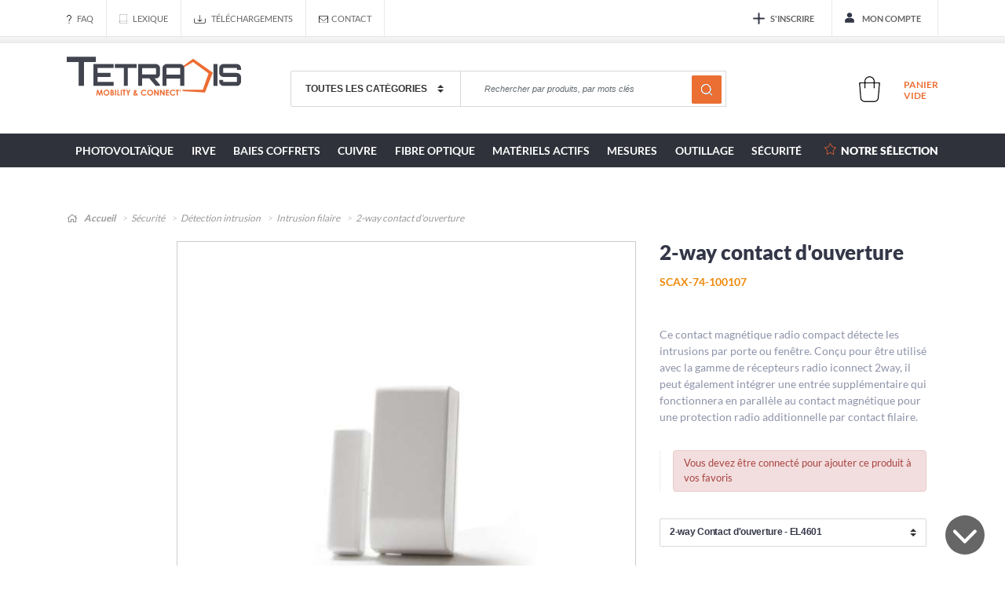

--- FILE ---
content_type: text/html; charset=UTF-8
request_url: https://shop.tetradis.com/fr/product/2781/2-way-contact-d-ouverture
body_size: 17359
content:
<!DOCTYPE html>
<html lang="fr" prefix="og: http://ogp.me/ns#">
<head>
    <script src="https://cmp.osano.com/AzqVjkU2q097k1mRA/e998ad5d-0fba-4667-ad78-5b232b8b0900/osano.js" type="bfe0545ec3b2b9b52bda2db9-text/javascript"></script>

        <title>Tetradis : 2-way contact d&#039;ouverture</title>
    <meta name="description"
          content="Découvrez notre produit 2-way contact d&#039;ouverture. Tetradis, expert en déploiement de fibre et réseau très haut débit."/>
    
    <meta charset="UTF-8"/>

    <meta name="viewport" content="width=device-width, initial-scale=1.0, maximum-scale=5.0"/>

    <link rel="stylesheet" media="screen" href="https://maxcdn.bootstrapcdn.com/bootstrap/4.0.0-alpha.6/css/bootstrap.min.css" integrity="sha384-rwoIResjU2yc3z8GV/NPeZWAv56rSmLldC3R/AZzGRnGxQQKnKkoFVhFQhNUwEyJ" crossorigin="anonymous">
    <link rel="stylesheet" href="/lib/owl/owl.carousel.css" media="all"/>
    <link rel="stylesheet" href="/lib/owl/owl.theme.default.css" media="all"/>
    <link rel="stylesheet" href="/front/css/flags.css" media="all"/>
    <link rel="stylesheet" href="/front/css/sumoselect.css" media="all"/>
    <link href="/lib/magnific-popup/magnific-popup.css" rel="stylesheet">
    <link rel="stylesheet" href="/lib/fontawesome-pro-5.3.1-web/css/all.min.css" type="text/css" media="all"/>
    <link rel="stylesheet" href="/front/css/app.css?v=1" media="screen"/>
    <link rel="stylesheet" href="/front/css/ionicons.min.css" media="screen"/>
    <link rel="stylesheet" href="/front/css/print.css" media="print"/>
    <link rel="icon" type="image/x-icon" href="/images/favicon.png"/>
    <style type="text/css">@font-face {font-family:Lato;font-style:normal;font-weight:300;src:url(/cf-fonts/s/lato/5.0.18/latin-ext/300/normal.woff2);unicode-range:U+0100-02AF,U+0304,U+0308,U+0329,U+1E00-1E9F,U+1EF2-1EFF,U+2020,U+20A0-20AB,U+20AD-20CF,U+2113,U+2C60-2C7F,U+A720-A7FF;font-display:swap;}@font-face {font-family:Lato;font-style:normal;font-weight:300;src:url(/cf-fonts/s/lato/5.0.18/latin/300/normal.woff2);unicode-range:U+0000-00FF,U+0131,U+0152-0153,U+02BB-02BC,U+02C6,U+02DA,U+02DC,U+0304,U+0308,U+0329,U+2000-206F,U+2074,U+20AC,U+2122,U+2191,U+2193,U+2212,U+2215,U+FEFF,U+FFFD;font-display:swap;}@font-face {font-family:Lato;font-style:normal;font-weight:400;src:url(/cf-fonts/s/lato/5.0.18/latin/400/normal.woff2);unicode-range:U+0000-00FF,U+0131,U+0152-0153,U+02BB-02BC,U+02C6,U+02DA,U+02DC,U+0304,U+0308,U+0329,U+2000-206F,U+2074,U+20AC,U+2122,U+2191,U+2193,U+2212,U+2215,U+FEFF,U+FFFD;font-display:swap;}@font-face {font-family:Lato;font-style:normal;font-weight:400;src:url(/cf-fonts/s/lato/5.0.18/latin-ext/400/normal.woff2);unicode-range:U+0100-02AF,U+0304,U+0308,U+0329,U+1E00-1E9F,U+1EF2-1EFF,U+2020,U+20A0-20AB,U+20AD-20CF,U+2113,U+2C60-2C7F,U+A720-A7FF;font-display:swap;}@font-face {font-family:Lato;font-style:normal;font-weight:700;src:url(/cf-fonts/s/lato/5.0.18/latin/700/normal.woff2);unicode-range:U+0000-00FF,U+0131,U+0152-0153,U+02BB-02BC,U+02C6,U+02DA,U+02DC,U+0304,U+0308,U+0329,U+2000-206F,U+2074,U+20AC,U+2122,U+2191,U+2193,U+2212,U+2215,U+FEFF,U+FFFD;font-display:swap;}@font-face {font-family:Lato;font-style:normal;font-weight:700;src:url(/cf-fonts/s/lato/5.0.18/latin-ext/700/normal.woff2);unicode-range:U+0100-02AF,U+0304,U+0308,U+0329,U+1E00-1E9F,U+1EF2-1EFF,U+2020,U+20A0-20AB,U+20AD-20CF,U+2113,U+2C60-2C7F,U+A720-A7FF;font-display:swap;}@font-face {font-family:Lato;font-style:normal;font-weight:900;src:url(/cf-fonts/s/lato/5.0.18/latin-ext/900/normal.woff2);unicode-range:U+0100-02AF,U+0304,U+0308,U+0329,U+1E00-1E9F,U+1EF2-1EFF,U+2020,U+20A0-20AB,U+20AD-20CF,U+2113,U+2C60-2C7F,U+A720-A7FF;font-display:swap;}@font-face {font-family:Lato;font-style:normal;font-weight:900;src:url(/cf-fonts/s/lato/5.0.18/latin/900/normal.woff2);unicode-range:U+0000-00FF,U+0131,U+0152-0153,U+02BB-02BC,U+02C6,U+02DA,U+02DC,U+0304,U+0308,U+0329,U+2000-206F,U+2074,U+20AC,U+2122,U+2191,U+2193,U+2212,U+2215,U+FEFF,U+FFFD;font-display:swap;}</style>
    <!--[if IE]>
    <style media="screen">
        .myhr {
            margin: -0.45em 0
        }
    </style>
    <meta http-equiv="imagetoolbar" content="no"/>
    <![endif]-->
</head>
<body class="body-two">
            <div id="menuResponsive">
    <ul class="startMenu">
        <li><a href="javascript:;" class="closeMenu"><i class="fal fa-times"></i> Fermer le menu</a></li>
                <li><a href="/fr/" title="Accueil">Accueil</a></li>
                    <li class="bg_orange_cat ">
                <a href="#" title="Photovoltaïque" class="toggleLi"><i class="fas fa-caret-right"></i> Photovoltaïque <i class="far fa-angle-down" aria-hidden="true"></i></a>
                <ul class="subMenu">
                                                                        <li><a class="toggleLiSub" href="#" title="Kits solaires au sol"><i class="fas fa-caret-right"></i> Kits solaires au sol</a>
                                                                    <ul class="subSubMenu">
                                                                                    <li><a href="/fr/category/3372/kit-solaire-metal-plug-and-play" title="Kit solaire Métal plug and play">Kit solaire Métal plug and play</a></li>
                                                                                    <li><a href="/fr/category/3279/kit-solaire-bois-plug-and-play" title="Kit solaire Bois plug and play">Kit solaire Bois plug and play</a></li>
                                                                                <li><a href="/fr/category/3275/kits-solaires-au-sol" title="Kits solaires au sol">Voir tout</a></li>
                                    </ul>
                                                            </li>
                                                                                                <li><a class="toggleLiSub" href="#" title="Kits solaires autonomes"><i class="fas fa-caret-right"></i> Kits solaires autonomes</a>
                                                                    <ul class="subSubMenu">
                                                                                    <li><a href="/fr/category/3285/kits-solaires-powerbox" title="Kits solaires PowerBox">Kits solaires PowerBox</a></li>
                                                                                <li><a href="/fr/category/3277/kits-solaires-autonomes" title="Kits solaires autonomes">Voir tout</a></li>
                                    </ul>
                                                            </li>
                                                                                                <li><a class="toggleLiSub" href="#" title="Kits solaires toitures"><i class="fas fa-caret-right"></i> Kits solaires toitures</a>
                                                                    <ul class="subSubMenu">
                                                                                    <li><a href="/fr/category/3431/kits-solaires-1-kwc" title="Kits solaires 1 kWc">Kits solaires 1 kWc</a></li>
                                                                                    <li><a href="/fr/category/3281/kits-solaires-3-kwc" title="Kits solaires 3 kWc">Kits solaires 3 kWc</a></li>
                                                                                    <li><a href="/fr/category/3282/kits-solaires-6-kwc" title="Kits solaires 6 kWc">Kits solaires 6 kWc</a></li>
                                                                                    <li><a href="/fr/category/3283/kits-solaires-9-kwc" title="Kits solaires 9 kWc">Kits solaires 9 kWc</a></li>
                                                                                <li><a href="/fr/category/3276/kits-solaires-toitures" title="Kits solaires toitures">Voir tout</a></li>
                                    </ul>
                                                            </li>
                                                                                                <li><a class="toggleLiSub" href="#" title="Composants à l&#039;unité"><i class="fas fa-caret-right"></i> Composants à l&#039;unité</a>
                                                                    <ul class="subSubMenu">
                                                                                    <li><a href="/fr/category/3286/panneaux-solaires" title="Panneaux solaires">Panneaux solaires</a></li>
                                                                                    <li><a href="/fr/category/3287/onduleurs-micro-onduleurs" title="Onduleurs / Micro-onduleurs">Onduleurs / Micro-onduleurs</a></li>
                                                                                    <li><a href="/fr/category/3288/structures-de-fixation" title="Structures de fixation">Structures de fixation</a></li>
                                                                                    <li><a href="/fr/category/3289/protections-electriques" title="Protections électriques">Protections électriques</a></li>
                                                                                    <li><a href="/fr/category/3290/cables-connectiques" title="Câbles / Connectiques">Câbles / Connectiques</a></li>
                                                                                <li><a href="/fr/category/3278/composants-a-l-unite" title="Composants à l&#039;unité">Voir tout</a></li>
                                    </ul>
                                                            </li>
                                                                <li><a href="/fr/category/3274/photovoltaique" title="Photovoltaïque">Voir tout</a></li>
                </ul>
            </li>
                    <li class="bg_green_cat ">
                <a href="#" title="IRVE" class="toggleLi"><i class="fas fa-caret-right"></i> IRVE <i class="far fa-angle-down" aria-hidden="true"></i></a>
                <ul class="subMenu">
                                                                        <li><a class="toggleLiSub" href="#" title="Bornes de recharge"><i class="fas fa-caret-right"></i> Bornes de recharge</a>
                                                                    <ul class="subSubMenu">
                                                                                    <li><a href="/fr/category/3217/bornes-ac" title="Bornes AC">Bornes AC</a></li>
                                                                                    <li><a href="/fr/category/3218/bornes-dc" title="Bornes DC">Bornes DC</a></li>
                                                                                <li><a href="/fr/category/3198/bornes-de-recharge" title="Bornes de recharge">Voir tout</a></li>
                                    </ul>
                                                            </li>
                                                                                                <li><a class="toggleLiSub" href="#" title="Stations de recharge"><i class="fas fa-caret-right"></i> Stations de recharge</a>
                                                                    <ul class="subSubMenu">
                                                                                    <li><a href="/fr/category/3219/stations-ac" title="Stations AC">Stations AC</a></li>
                                                                                    <li><a href="/fr/category/3220/stations-dc" title="Stations DC">Stations DC</a></li>
                                                                                    <li><a href="/fr/category/3221/stations-ac-dc" title="Stations AC - DC">Stations AC - DC</a></li>
                                                                                <li><a href="/fr/category/3199/stations-de-recharge" title="Stations de recharge">Voir tout</a></li>
                                    </ul>
                                                            </li>
                                                                                                <li><a class="toggleLiSub" href="#" title="Accessoires"><i class="fas fa-caret-right"></i> Accessoires</a>
                                                                    <ul class="subSubMenu">
                                                                                    <li><a href="/fr/category/3381/coffrets-de-protection" title="Coffrets de protection">Coffrets de protection</a></li>
                                                                                    <li><a href="/fr/category/3428/couplage-irve-solaire" title="Couplage IRVE - Solaire">Couplage IRVE - Solaire</a></li>
                                                                                    <li><a href="/fr/category/3224/fixation-pied" title="Fixation / Pied">Fixation / Pied</a></li>
                                                                                    <li><a href="/fr/category/3225/gestion-energetique" title="Gestion énergétique">Gestion énergétique</a></li>
                                                                                    <li><a href="/fr/category/3226/outillage-mesure" title="Outillage / mesure">Outillage / mesure</a></li>
                                                                                    <li><a href="/fr/category/3227/communication" title="Communication">Communication</a></li>
                                                                                    <li><a href="/fr/category/3228/cables-de-recharge" title="Câbles de recharge">Câbles de recharge</a></li>
                                                                                <li><a href="/fr/category/3201/accessoires" title="Accessoires">Voir tout</a></li>
                                    </ul>
                                                            </li>
                                                                <li><a href="/fr/category/3195/irve" title="IRVE">Voir tout</a></li>
                </ul>
            </li>
                    <li class="bg_purple_cat ">
                <a href="#" title="Baies Coffrets" class="toggleLi"><i class="fas fa-caret-right"></i> Baies Coffrets <i class="far fa-angle-down" aria-hidden="true"></i></a>
                <ul class="subMenu">
                                                                        <li><a class="toggleLiSub" href="#" title="Coffrets VPU / IoT"><i class="fas fa-caret-right"></i> Coffrets VPU / IoT <span class="badge">Promotion</span></a>
                                                                    <ul class="subSubMenu">
                                                                                    <li><a href="/fr/category/3266/coffrets-aeriens-poteau-ou-mural" title="Coffrets aériens (poteau ou mural)">Coffrets aériens (poteau ou mural) <span class="badge badge-default">Promotion</span></a></li>
                                                                                    <li><a href="/fr/category/3436/coffrets-candelabre" title="Coffrets candélabre">Coffrets candélabre</a></li>
                                                                                    <li><a href="/fr/category/3437/coffrets-souterrains" title="Coffrets souterrains">Coffrets souterrains <span class="badge badge-default">Promotion</span></a></li>
                                                                                <li><a href="/fr/category/3265/coffrets-vpu-iot" title="Coffrets VPU / IoT">Voir tout</a></li>
                                    </ul>
                                                            </li>
                                                                                                <li><a class="toggleLiSub" href="#" title="Baies"><i class="fas fa-caret-right"></i> Baies</a>
                                                                    <ul class="subSubMenu">
                                                                                    <li><a href="/fr/category/49/baies-exterieures-vides" title="Baies extérieures vides">Baies extérieures vides</a></li>
                                                                                    <li><a href="/fr/category/50/baies-interieures-vides" title="Baies intérieures vides">Baies intérieures vides</a></li>
                                                                                <li><a href="/fr/category/10/baies" title="Baies">Voir tout</a></li>
                                    </ul>
                                                            </li>
                                                                                                <li><a class="toggleLiSub" href="#" title="Coffrets"><i class="fas fa-caret-right"></i> Coffrets</a>
                                                                    <ul class="subSubMenu">
                                                                                    <li><a href="/fr/category/52/coffrets-interieurs-vides" title="Coffrets intérieurs vides">Coffrets intérieurs vides</a></li>
                                                                                    <li><a href="/fr/category/3769/coffrets-exterieurs-vides" title="Coffrets extérieurs vides">Coffrets extérieurs vides</a></li>
                                                                                <li><a href="/fr/category/11/coffrets" title="Coffrets">Voir tout</a></li>
                                    </ul>
                                                            </li>
                                                                                                <li><a class="toggleLiSub" href="#" title="Accessoires"><i class="fas fa-caret-right"></i> Accessoires</a>
                                                                    <ul class="subSubMenu">
                                                                                    <li><a href="/fr/category/43/accessoires-baie-coffret-int-ext-19" title="Accessoires baie coffret int/ext 19&#039;&#039;">Accessoires baie coffret int/ext 19&#039;&#039;</a></li>
                                                                                    <li><a href="/fr/category/44/accessoires-baie-fist-gr3" title="Accessoires baie FIST GR3">Accessoires baie FIST GR3</a></li>
                                                                                    <li><a href="/fr/category/45/accessoires-baie-interieure-19" title="Accessoires baie intérieure 19&#039;&#039;">Accessoires baie intérieure 19&#039;&#039;</a></li>
                                                                                    <li><a href="/fr/category/46/accessoires-cheminement-de-cable" title="Accessoires cheminement de câble">Accessoires cheminement de câble</a></li>
                                                                                    <li><a href="/fr/category/2959/unite-de-ventilation-refroidissement" title="Unité de ventilation / refroidissement">Unité de ventilation / refroidissement</a></li>
                                                                                <li><a href="/fr/category/9/accessoires" title="Accessoires">Voir tout</a></li>
                                    </ul>
                                                            </li>
                                                                <li><a href="/fr/category/1/baies-coffrets" title="Baies Coffrets">Voir tout</a></li>
                </ul>
            </li>
                    <li class="bg_purple_cat ">
                <a href="#" title="Cuivre" class="toggleLi"><i class="fas fa-caret-right"></i> Cuivre <i class="far fa-angle-down" aria-hidden="true"></i></a>
                <ul class="subMenu">
                                                                        <li><a class="toggleLiSub" href="#" title="Consommables cuivre"><i class="fas fa-caret-right"></i> Consommables cuivre</a>
                                                                    <ul class="subSubMenu">
                                                                                    <li><a href="/fr/category/57/consommables-de-nettoyage-cuivre" title="Consommables de nettoyage cuivre">Consommables de nettoyage cuivre</a></li>
                                                                                    <li><a href="/fr/category/60/gaines-et-manchons-thermo-retractables" title="Gaines et manchons thermo-rétractables">Gaines et manchons thermo-rétractables</a></li>
                                                                                    <li><a href="/fr/category/61/gaines-et-tubes-flexibles" title="Gaines et tubes flexibles">Gaines et tubes flexibles</a></li>
                                                                                    <li><a href="/fr/category/62/rubans-bandes-et-ficelles" title="Rubans, bandes et ficelles">Rubans, bandes et ficelles</a></li>
                                                                                <li><a href="/fr/category/13/consommables-cuivre" title="Consommables cuivre">Voir tout</a></li>
                                    </ul>
                                                            </li>
                                                                                                <li><a class="toggleLiSub" href="#" title="Boîtiers modules"><i class="fas fa-caret-right"></i> Boîtiers modules</a>
                                                                    <ul class="subSubMenu">
                                                                                    <li><a href="/fr/category/70/chassis-et-coffrets-raccordement" title="Chassis et coffrets raccordement">Chassis et coffrets raccordement</a></li>
                                                                                    <li><a href="/fr/category/71/modules-de-raccordement" title="Modules de raccordement">Modules de raccordement</a></li>
                                                                                <li><a href="/fr/category/16/boitiers-modules" title="Boîtiers modules">Voir tout</a></li>
                                    </ul>
                                                            </li>
                                                                                                <li><a class="toggleLiSub" href="#" title="Câblages"><i class="fas fa-caret-right"></i> Câblages</a>
                                                                    <ul class="subSubMenu">
                                                                                    <li><a href="/fr/category/72/reseaux-cuivre-lan" title="Réseaux cuivre LAN">Réseaux cuivre LAN</a></li>
                                                                                    <li><a href="/fr/category/73/reseaux-cuivre-telephonie-privee-interieure" title="Réseaux cuivre téléphonie privée intérieure">Réseaux cuivre téléphonie privée intérieure</a></li>
                                                                                    <li><a href="/fr/category/74/reseaux-cuivre-telephonie-publique-exterieure" title="Réseaux cuivre téléphonie publique extérieure">Réseaux cuivre téléphonie publique extérieure</a></li>
                                                                                    <li><a href="/fr/category/3792/reseaux-video-coaxial" title="Réseaux vidéo coaxial">Réseaux vidéo coaxial</a></li>
                                                                                <li><a href="/fr/category/17/cablages" title="Câblages">Voir tout</a></li>
                                    </ul>
                                                            </li>
                                                                                                <li><a class="toggleLiSub" href="#" title="Connectique brassage"><i class="fas fa-caret-right"></i> Connectique brassage</a>
                                                                    <ul class="subSubMenu">
                                                                                    <li><a href="/fr/category/77/connecteurs-cuivre-telecom" title="Connecteurs cuivre télécom">Connecteurs cuivre télécom</a></li>
                                                                                    <li><a href="/fr/category/78/cordons" title="Cordons">Cordons</a></li>
                                                                                <li><a href="/fr/category/18/connectique-brassage" title="Connectique brassage">Voir tout</a></li>
                                    </ul>
                                                            </li>
                                                                                                <li><a class="toggleLiSub" href="#" title="Solutions VDI RJ45"><i class="fas fa-caret-right"></i> Solutions VDI RJ45</a>
                                                                    <ul class="subSubMenu">
                                                                                    <li><a href="/fr/category/79/accessoires-rj45" title="Accessoires RJ45">Accessoires RJ45</a></li>
                                                                                    <li><a href="/fr/category/80/connecteurs-rj45" title="Connecteurs RJ45">Connecteurs RJ45</a></li>
                                                                                    <li><a href="/fr/category/81/cordons-informatiques-rj45" title="Cordons informatiques RJ45">Cordons informatiques RJ45</a></li>
                                                                                    <li><a href="/fr/category/82/panneaux-19" title="Panneaux 19&#039;&#039;">Panneaux 19&#039;&#039;</a></li>
                                                                                <li><a href="/fr/category/19/solutions-vdi-rj45" title="Solutions VDI RJ45">Voir tout</a></li>
                                    </ul>
                                                            </li>
                                                                                                <li><a class="toggleLiSub" href="#" title="VDI Résidentiel"><i class="fas fa-caret-right"></i> VDI Résidentiel</a>
                                                                    <ul class="subSubMenu">
                                                                                    <li><a href="/fr/category/3044/coffrets-de-communication" title="Coffrets de communication">Coffrets de communication</a></li>
                                                                                <li><a href="/fr/category/3043/vdi-residentiel" title="VDI Résidentiel">Voir tout</a></li>
                                    </ul>
                                                            </li>
                                                                                                <li><a class="toggleLiSub" href="#" title="BPE Cuivre"><i class="fas fa-caret-right"></i> BPE Cuivre</a>
                                                                    <ul class="subSubMenu">
                                                                                    <li><a href="/fr/category/2889/accessoires-bpe-cuivre" title="Accessoires BPE Cuivre">Accessoires BPE Cuivre</a></li>
                                                                                    <li><a href="/fr/category/2803/bpe-mecaniques-etanches" title="BPE mécaniques étanches">BPE mécaniques étanches</a></li>
                                                                                    <li><a href="/fr/category/2804/bpe-thermo-retractables-etanches" title="BPE thermo-rétractables étanches ">BPE thermo-rétractables étanches </a></li>
                                                                                <li><a href="/fr/category/2802/bpe-cuivre" title="BPE Cuivre">Voir tout</a></li>
                                    </ul>
                                                            </li>
                                                                                                <li><a class="toggleLiSub" href="#" title="Accessoires"><i class="fas fa-caret-right"></i> Accessoires</a>
                                                                    <ul class="subSubMenu">
                                                                                    <li><a href="/fr/category/69/autres-accessoires-cuivre" title="Autres accessoires cuivre">Autres accessoires cuivre</a></li>
                                                                                <li><a href="/fr/category/15/accessoires" title="Accessoires">Voir tout</a></li>
                                    </ul>
                                                            </li>
                                                                <li><a href="/fr/category/3/cuivre" title="Cuivre">Voir tout</a></li>
                </ul>
            </li>
                    <li class="bg_purple_cat ">
                <a href="#" title="Fibre optique" class="toggleLi"><i class="fas fa-caret-right"></i> Fibre optique <i class="far fa-angle-down" aria-hidden="true"></i></a>
                <ul class="subMenu">
                                                                        <li><a class="toggleLiSub" href="#" title="Consommables optiques"><i class="fas fa-caret-right"></i> Consommables optiques</a>
                                                                    <ul class="subSubMenu">
                                                                                    <li><a href="/fr/category/63/autres-consommables-optiques" title="Autres consommables optiques">Autres consommables optiques</a></li>
                                                                                    <li><a href="/fr/category/64/consommables-de-nettoyage-optique" title="Consommables de nettoyage optique">Consommables de nettoyage optique</a></li>
                                                                                    <li><a href="/fr/category/65/consommables-de-reperage" title="Consommables de repérage">Consommables de repérage</a></li>
                                                                                    <li><a href="/fr/category/66/consommables-abrasifs" title="Consommables abrasifs">Consommables abrasifs</a></li>
                                                                                    <li><a href="/fr/category/68/epissurages" title="Epissurages">Epissurages</a></li>
                                                                                <li><a href="/fr/category/14/consommables-optiques" title="Consommables optiques">Voir tout</a></li>
                                    </ul>
                                                            </li>
                                                                                                <li><a class="toggleLiSub" href="#" title="Boîtiers optiques BPE-O"><i class="fas fa-caret-right"></i> Boîtiers optiques BPE-O</a>
                                                                    <ul class="subSubMenu">
                                                                                    <li><a href="/fr/category/3448/bpe-o-aerien" title="BPE-O aérien">BPE-O aérien</a></li>
                                                                                    <li><a href="/fr/category/3447/bpe-o-sous-terrain" title="BPE-O sous-terrain">BPE-O sous-terrain</a></li>
                                                                                    <li><a href="/fr/category/3446/boitiers-optiques-interieurs" title="Boîtiers optiques intérieurs">Boîtiers optiques intérieurs</a></li>
                                                                                    <li><a href="/fr/category/3445/accessoires" title="Accessoires">Accessoires</a></li>
                                                                                <li><a href="/fr/category/3443/boitiers-optiques-bpe-o" title="Boîtiers optiques BPE-O">Voir tout</a></li>
                                    </ul>
                                                            </li>
                                                                                                <li><a class="toggleLiSub" href="#" title="PTO / DTIO"><i class="fas fa-caret-right"></i> PTO / DTIO</a>
                                                                    <ul class="subSubMenu">
                                                                                    <li><a href="/fr/category/3449/dtio" title="DTIO">DTIO</a></li>
                                                                                    <li><a href="/fr/category/3450/pto" title="PTO">PTO</a></li>
                                                                                <li><a href="/fr/category/3444/pto-dtio" title="PTO / DTIO">Voir tout</a></li>
                                    </ul>
                                                            </li>
                                                                                                <li><a class="toggleLiSub" href="#" title="Tiroirs optiques"><i class="fas fa-caret-right"></i> Tiroirs optiques</a>
                                                                    <ul class="subSubMenu">
                                                                                    <li><a href="/fr/category/3790/accessoires-tiroirs-optiques" title="Accessoires tiroirs optiques">Accessoires tiroirs optiques</a></li>
                                                                                    <li><a href="/fr/category/3580/tiroirs-optiques-vides" title="Tiroirs optiques vides">Tiroirs optiques vides</a></li>
                                                                                    <li><a href="/fr/category/3581/tiroirs-optiques-multimodes" title="Tiroirs optiques multimodes">Tiroirs optiques multimodes</a></li>
                                                                                    <li><a href="/fr/category/3582/tiroirs-optiques-monomodes" title="Tiroirs optiques monomodes">Tiroirs optiques monomodes</a></li>
                                                                                <li><a href="/fr/category/3579/tiroirs-optiques" title="Tiroirs optiques">Voir tout</a></li>
                                    </ul>
                                                            </li>
                                                                                                                                                                                                                                    <li><a class="toggleLiSub" href="#" title="Coffrets optiques"><i class="fas fa-caret-right"></i> Coffrets optiques</a>
                                                                    <ul class="subSubMenu">
                                                                                    <li><a href="/fr/category/118/coffrets-optiques-monomodes" title="Coffrets optiques monomodes">Coffrets optiques monomodes</a></li>
                                                                                <li><a href="/fr/category/26/coffrets-optiques" title="Coffrets optiques">Voir tout</a></li>
                                    </ul>
                                                            </li>
                                                                                                <li><a class="toggleLiSub" href="#" title="Connectiques brassage"><i class="fas fa-caret-right"></i> Connectiques brassage</a>
                                                                    <ul class="subSubMenu">
                                                                                    <li><a href="/fr/category/120/attenuateurs" title="Atténuateurs">Atténuateurs</a></li>
                                                                                    <li><a href="/fr/category/122/autres-raccords-optiques" title="Autres raccords optiques">Autres raccords optiques</a></li>
                                                                                    <li><a href="/fr/category/123/cables-preco-monomodes" title="Câbles préco. monomodes">Câbles préco. monomodes</a></li>
                                                                                    <li><a href="/fr/category/124/connecteurs-optiques" title="Connecteurs optiques">Connecteurs optiques</a></li>
                                                                                    <li><a href="/fr/category/125/coupleurs" title="Coupleurs">Coupleurs</a></li>
                                                                                    <li><a href="/fr/category/126/jarretieres-monomodes" title="Jarretières monomodes">Jarretières monomodes</a></li>
                                                                                    <li><a href="/fr/category/127/jarretieres-multimodes" title="Jarretières multimodes">Jarretières multimodes</a></li>
                                                                                    <li><a href="/fr/category/128/pigtails-monomodes" title="Pigtails monomodes">Pigtails monomodes</a></li>
                                                                                    <li><a href="/fr/category/129/pigtails-multimodes" title="Pigtails multimodes">Pigtails multimodes</a></li>
                                                                                    <li><a href="/fr/category/131/raccords-optiques-hybrides" title="Raccords optiques hybrides">Raccords optiques hybrides</a></li>
                                                                                    <li><a href="/fr/category/132/raccords-optiques-monomodes" title="Raccords optiques monomodes">Raccords optiques monomodes</a></li>
                                                                                    <li><a href="/fr/category/134/raccords-optiques-multimodes" title="Raccords optiques multimodes">Raccords optiques multimodes</a></li>
                                                                                <li><a href="/fr/category/27/connectiques-brassage" title="Connectiques brassage">Voir tout</a></li>
                                    </ul>
                                                            </li>
                                                                                                <li><a class="toggleLiSub" href="#" title="Câblages"><i class="fas fa-caret-right"></i> Câblages</a>
                                                                    <ul class="subSubMenu">
                                                                                    <li><a href="/fr/category/114/reseaux-optiques-ftth-telecom" title="Réseaux optiques FTTH / Telecom">Réseaux optiques FTTH / Telecom</a></li>
                                                                                    <li><a href="/fr/category/115/reseaux-optiques-lan" title="Réseaux optiques LAN">Réseaux optiques LAN</a></li>
                                                                                <li><a href="/fr/category/25/cablages" title="Câblages">Voir tout</a></li>
                                    </ul>
                                                            </li>
                                                                                                <li><a class="toggleLiSub" href="#" title="Points de mutualisation"><i class="fas fa-caret-right"></i> Points de mutualisation</a>
                                                                    <ul class="subSubMenu">
                                                                                    <li><a href="/fr/category/135/accessoires" title="Accessoires">Accessoires</a></li>
                                                                                    <li><a href="/fr/category/137/repartiteurs-optiques" title="Répartiteurs optiques">Répartiteurs optiques</a></li>
                                                                                <li><a href="/fr/category/28/points-de-mutualisation" title="Points de mutualisation">Voir tout</a></li>
                                    </ul>
                                                            </li>
                                                                                                                                                                                                                                                                                <li><a class="toggleLiSub" href="#" title="Accessoires"><i class="fas fa-caret-right"></i> Accessoires</a>
                                                                    <ul class="subSubMenu">
                                                                                    <li><a href="/fr/category/83/accessoires-de-fixation-de-cables" title="Accessoires de fixation de câbles">Accessoires de fixation de câbles</a></li>
                                                                                    <li><a href="/fr/category/84/autres-accessoires-optiques" title="Autres accessoires optiques">Autres accessoires optiques</a></li>
                                                                                    <li><a href="/fr/category/91/aiguillage-tirage-et-gaines" title="Aiguillage, tirage et gaines">Aiguillage, tirage et gaines</a></li>
                                                                                    <li><a href="/fr/category/85/eclateurs-optiques" title="Éclateurs optiques">Éclateurs optiques</a></li>
                                                                                    <li><a href="/fr/category/2735/fiberguide-4-x-4" title="FiberGuide 4 x 4 &#039;&#039;">FiberGuide 4 x 4 &#039;&#039;</a></li>
                                                                                    <li><a href="/fr/category/90/fiberguide-4-x-6" title="FiberGuide 4 x 6 &#039;&#039;">FiberGuide 4 x 6 &#039;&#039;</a></li>
                                                                                <li><a href="/fr/category/2740/accessoires" title="Accessoires">Voir tout</a></li>
                                    </ul>
                                                            </li>
                                                                <li><a href="/fr/category/4/fibre-optique" title="Fibre optique">Voir tout</a></li>
                </ul>
            </li>
                    <li class="bg_green_cat ">
                <a href="#" title="Matériels actifs" class="toggleLi"><i class="fas fa-caret-right"></i> Matériels actifs <i class="far fa-angle-down" aria-hidden="true"></i></a>
                <ul class="subMenu">
                                                                        <li><a class="toggleLiSub" href="#" title="Actifs cuivre"><i class="fas fa-caret-right"></i> Actifs cuivre</a>
                                                                    <ul class="subSubMenu">
                                                                                    <li><a href="/fr/category/149/autres" title="Autres">Autres</a></li>
                                                                                    <li><a href="/fr/category/150/switches-rj45" title="Switches RJ45">Switches RJ45</a></li>
                                                                                <li><a href="/fr/category/32/actifs-cuivre" title="Actifs cuivre">Voir tout</a></li>
                                    </ul>
                                                            </li>
                                                                                                <li><a class="toggleLiSub" href="#" title="Actifs fibre optique"><i class="fas fa-caret-right"></i> Actifs fibre optique</a>
                                                                    <ul class="subSubMenu">
                                                                                    <li><a href="/fr/category/152/alimentations" title="Alimentations">Alimentations</a></li>
                                                                                    <li><a href="/fr/category/156/solutions-entreprise-access" title="Solutions entreprise access">Solutions entreprise access</a></li>
                                                                                    <li><a href="/fr/category/159/solutions-industrielles" title="Solutions industrielles">Solutions industrielles</a></li>
                                                                                <li><a href="/fr/category/33/actifs-fibre-optique" title="Actifs fibre optique">Voir tout</a></li>
                                    </ul>
                                                            </li>
                                                                                                <li><a class="toggleLiSub" href="#" title="Protections équipements électriques"><i class="fas fa-caret-right"></i> Protections équipements électriques</a>
                                                                    <ul class="subSubMenu">
                                                                                    <li><a href="/fr/category/160/autres-produits-electriques" title="Autres produits électriques">Autres produits électriques</a></li>
                                                                                    <li><a href="/fr/category/161/onduleurs" title="Onduleurs">Onduleurs</a></li>
                                                                                <li><a href="/fr/category/34/protections-equipements-electriques" title="Protections équipements électriques">Voir tout</a></li>
                                    </ul>
                                                            </li>
                                                                <li><a href="/fr/category/5/materiels-actifs" title="Matériels actifs">Voir tout</a></li>
                </ul>
            </li>
                    <li class="bg_blue_cat ">
                <a href="#" title="Mesures" class="toggleLi"><i class="fas fa-caret-right"></i> Mesures <i class="far fa-angle-down" aria-hidden="true"></i></a>
                <ul class="subMenu">
                                                                        <li><a class="toggleLiSub" href="#" title="Mesures cuivre"><i class="fas fa-caret-right"></i> Mesures cuivre</a>
                                                                    <ul class="subSubMenu">
                                                                                    <li><a href="/fr/category/162/detections-de-cables-et-marqueurs" title="Détections de câbles et marqueurs">Détections de câbles et marqueurs</a></li>
                                                                                    <li><a href="/fr/category/163/mesures-telecoms" title="Mesures télécoms">Mesures télécoms</a></li>
                                                                                    <li><a href="/fr/category/165/testeurs-vdi" title="Testeurs VDI">Testeurs VDI</a></li>
                                                                                <li><a href="/fr/category/35/mesures-cuivre" title="Mesures cuivre">Voir tout</a></li>
                                    </ul>
                                                            </li>
                                                                                                <li><a class="toggleLiSub" href="#" title="Mesures fibre optique"><i class="fas fa-caret-right"></i> Mesures fibre optique</a>
                                                                    <ul class="subSubMenu">
                                                                                    <li><a href="/fr/category/166/autres-appareils-mesures-optiques" title="Autres appareils mesures optiques">Autres appareils mesures optiques</a></li>
                                                                                    <li><a href="/fr/category/167/mesure-de-photometrie" title="Mesure de photométrie">Mesure de photométrie</a></li>
                                                                                    <li><a href="/fr/category/168/mesure-de-reflectometrie" title="Mesure de réflectométrie">Mesure de réflectométrie</a></li>
                                                                                <li><a href="/fr/category/36/mesures-fibre-optique" title="Mesures fibre optique">Voir tout</a></li>
                                    </ul>
                                                            </li>
                                                                <li><a href="/fr/category/6/mesures" title="Mesures">Voir tout</a></li>
                </ul>
            </li>
                    <li class="bg_blue_cat ">
                <a href="#" title="Outillage" class="toggleLi"><i class="fas fa-caret-right"></i> Outillage <i class="far fa-angle-down" aria-hidden="true"></i></a>
                <ul class="subMenu">
                                                                        <li><a class="toggleLiSub" href="#" title="Outillages cuivre"><i class="fas fa-caret-right"></i> Outillages cuivre</a>
                                                                    <ul class="subSubMenu">
                                                                                    <li><a href="/fr/category/176/autres-outils" title="Autres outils">Autres outils</a></li>
                                                                                    <li><a href="/fr/category/177/outillages-de-raccordement" title="Outillages de raccordement">Outillages de raccordement</a></li>
                                                                                <li><a href="/fr/category/38/outillages-cuivre" title="Outillages cuivre">Voir tout</a></li>
                                    </ul>
                                                            </li>
                                                                                                <li><a class="toggleLiSub" href="#" title="Outillages fibre optique"><i class="fas fa-caret-right"></i> Outillages fibre optique</a>
                                                                    <ul class="subSubMenu">
                                                                                    <li><a href="/fr/category/178/autres-outils" title="Autres outils">Autres outils</a></li>
                                                                                    <li><a href="/fr/category/179/cliveuses" title="Cliveuses">Cliveuses</a></li>
                                                                                    <li><a href="/fr/category/180/outils-de-nettoyage" title="Outils de nettoyage">Outils de nettoyage</a></li>
                                                                                    <li><a href="/fr/category/181/outils-d-inspection" title="Outils d&#039;inspection">Outils d&#039;inspection</a></li>
                                                                                    <li><a href="/fr/category/182/raccordements-et-connectorisations" title="Raccordements et connectorisations">Raccordements et connectorisations</a></li>
                                                                                    <li><a href="/fr/category/183/soudeuses-optiques" title="Soudeuses optiques">Soudeuses optiques</a></li>
                                                                                    <li><a href="/fr/category/184/accessoires-soudeuses-optiques" title="Accessoires soudeuses optiques">Accessoires soudeuses optiques</a></li>
                                                                                <li><a href="/fr/category/39/outillages-fibre-optique" title="Outillages fibre optique">Voir tout</a></li>
                                    </ul>
                                                            </li>
                                                                                                <li><a class="toggleLiSub" href="#" title="Autres outillages"><i class="fas fa-caret-right"></i> Autres outillages</a>
                                                                    <ul class="subSubMenu">
                                                                                    <li><a href="/fr/category/169/autres-outils" title="Autres outils">Autres outils</a></li>
                                                                                    <li><a href="/fr/category/3070/eclairage" title="Éclairage">Éclairage</a></li>
                                                                                    <li><a href="/fr/category/170/outils-de-chantier" title="Outils de chantier">Outils de chantier</a></li>
                                                                                    <li><a href="/fr/category/171/outils-de-decoupe" title="Outils de découpe">Outils de découpe</a></li>
                                                                                    <li><a href="/fr/category/172/outils-de-degainage" title="Outils de dégainage">Outils de dégainage</a></li>
                                                                                    <li><a href="/fr/category/173/outils-de-gonflage" title="Outils de gonflage">Outils de gonflage</a></li>
                                                                                    <li><a href="/fr/category/175/outils-de-retreint" title="Outils de rétreint">Outils de rétreint</a></li>
                                                                                <li><a href="/fr/category/37/autres-outillages" title="Autres outillages">Voir tout</a></li>
                                    </ul>
                                                            </li>
                                                                                                            <li><a href="/fr/category/7/outillage" title="Outillage">Voir tout</a></li>
                </ul>
            </li>
                    <li class="bg_orange_cat ">
                <a href="#" title="Sécurité" class="toggleLi"><i class="fas fa-caret-right"></i> Sécurité <i class="far fa-angle-down" aria-hidden="true"></i></a>
                <ul class="subMenu">
                                                                        <li><a class="toggleLiSub" href="#" title="Contrôle d&#039;accès"><i class="fas fa-caret-right"></i> Contrôle d&#039;accès</a>
                                                                    <ul class="subSubMenu">
                                                                                    <li><a href="/fr/category/185/accessoires-courant-faible" title="Accessoires courant faible">Accessoires courant faible</a></li>
                                                                                    <li><a href="/fr/category/187/alimentation-electrique" title="Alimentation électrique">Alimentation électrique</a></li>
                                                                                    <li><a href="/fr/category/189/verrouillage-electrique" title="Verrouillage électrique">Verrouillage électrique</a></li>
                                                                                <li><a href="/fr/category/40/controle-d-acces" title="Contrôle d&#039;accès">Voir tout</a></li>
                                    </ul>
                                                            </li>
                                                                                                <li><a class="toggleLiSub" href="#" title="Vidéoprotection"><i class="fas fa-caret-right"></i> Vidéoprotection</a>
                                                                    <ul class="subSubMenu">
                                                                                    <li><a href="/fr/category/194/accessoires" title="Accessoires">Accessoires</a></li>
                                                                                    <li><a href="/fr/category/195/cameras" title="Caméras">Caméras</a></li>
                                                                                    <li><a href="/fr/category/196/enregistreurs-numeriques" title="Enregistreurs numériques">Enregistreurs numériques</a></li>
                                                                                    <li><a href="/fr/category/198/moniteurs-de-controle" title="Moniteurs de contrôle">Moniteurs de contrôle</a></li>
                                                                                    <li><a href="/fr/category/2772/stockage" title="Stockage">Stockage</a></li>
                                                                                <li><a href="/fr/category/42/videoprotection" title="Vidéoprotection">Voir tout</a></li>
                                    </ul>
                                                            </li>
                                                                                                <li><a class="toggleLiSub" href="#" title="Détection intrusion"><i class="fas fa-caret-right"></i> Détection intrusion</a>
                                                                    <ul class="subSubMenu">
                                                                                    <li><a href="/fr/category/191/alarme-intrusion-sirene" title="Alarme intrusion (sirène)">Alarme intrusion (sirène)</a></li>
                                                                                    <li><a href="/fr/category/192/detection-incendie" title="Détection incendie">Détection incendie</a></li>
                                                                                    <li><a href="/fr/category/193/intrusion-filaire" title="Intrusion filaire">Intrusion filaire</a></li>
                                                                                <li><a href="/fr/category/41/detection-intrusion" title="Détection intrusion">Voir tout</a></li>
                                    </ul>
                                                            </li>
                                                                <li><a href="/fr/category/8/securite" title="Sécurité">Voir tout</a></li>
                </ul>
            </li>
                <li><a href="/fr/product/selection" title="Sélection TETRADIS">Notre sélection</a></li>
        <li>
            <a href="#" title="THD Services" class="toggleLi borderGrey">THD Services <i class="far fa-angle-down" aria-hidden="true"></i> </a>
            <ul class="subMenu">
                <li><a href="/fr/livraison" title="Livraison" class="toggleLiSub"><i class="fas fa-caret-right"></i> Livraison</a></li>
                <li><a href="/pdf/doc_tetradis_repartition_geographique_en_ligne.pdf" title="Service commercial" class="toggleLiSub"><i class="fas fa-caret-right"></i> Service commercial</a></li>
                <li><a href="http://www.tetradis.com/fr/contact" title="Contact" class="toggleLiSub" target="_blank" rel="noopener"><i class="fas fa-caret-right"></i> Contact</a></li>
            </ul>
        </li>
        <li>
            <a href="#" title="Infos pratiques" class="toggleLi borderGrey">Infos pratiques <i class="far fa-angle-down" aria-hidden="true"></i> </a>
            <ul class="subMenu">
                <li><a href="/fr/faq" title="FAQ" class="toggleLiSub"><i class="fas fa-caret-right"></i> FAQ</a></li>
                <li><a href="/fr/glossary" title="Lexique" class="toggleLiSub"><i class="fas fa-caret-right"></i> Lexique</a></li>
                <li><a href="/fr/register" title="Ouvrir un compte client" class="toggleLiSub"><i class="fas fa-caret-right"></i> Ouvrir un compte client</a></li>
                <li><a href="/fr/devis" title="Demander un devis" class="toggleLiSub"><i class="fas fa-caret-right"></i> Demander un devis</a></li>
                <li><a href="/fr/CGV" title="CGV" class="toggleLiSub"><i class="fas fa-caret-right"></i> CGV</a></li>
            </ul>
        </li>
        <li>
            <a href="#" title="THD Factory" class="toggleLi borderGrey">THD Factory <i class="far fa-angle-down" aria-hidden="true"></i> </a>
            <ul class="subMenu">
                <li><a href="http://www.tetradis.com/fr/TETRADIS/societe/labels" title="Nos labels" target="_blank" rel="noopener" class="toggleLiSub"><i class="fas fa-caret-right"></i> Nos labels</a></li>
                <li><a href="http://www.tetradis.com/fr/TETRADIS/societe/equipe" title="Notre équipe" target="_blank" rel="noopener" class="toggleLiSub"><i class="fas fa-caret-right"></i> Notre équipe</a></li>
                <li><a href="/fr/downloads" title="Téléchargements" class="toggleLiSub"><i class="fas fa-caret-right"></i> Téléchargements</a></li>
            </ul>
        </li>
        <li><a href="http://www.tetradis.com/fr/contact" title="" target="_blank" rel="noopener" class="toggleLi">Contact</a></li>
                    <li><a href="/fr/login" title="Se connecter" class="toggleLi toggleLiConnect connectOne"><strong><i class="far fa-sign-in" aria-hidden="true"></i> Se connecter</strong></a></li>
            <li><a href="/fr/register" title="S&#039;inscrire" class="toggleLi toggleLiConnect connectOne"><strong><i class="far fa-plus" aria-hidden="true"></i> S&#039;inscrire</strong></a></li>
        
    </ul>
</div>
        <header id="header">
                  <div id="headerTop">
    <div class="container">
        <div class="row">
            <div class="col-xl-5 col-lg-6 col-md-7 col-sm-8 col-12 col-nav-top-left">
                <ul class="nav-top">
                    <li><a href="/fr/faq" title="FAQ" id="btn_faq">FAQ</a></li>
                    <li><a href="/fr/glossary" title="Lexique" id="btn_lexique">Lexique</a></li>
                    <li><a href="/fr/downloads" title="Téléchargements" id="btn_telechargements">Téléchargements</a></li>
                    <li><a href="http://www.tetradis.com/fr/contact" title="Contact" id="btn_contact" target="_blank" rel="noopener">Contact</a></li>
                </ul>
            </div>
            <div class="col-xl-7 col-lg-6 col-md-5 col-sm-4 col-12 colNavRight">

                <ul class="nav-top nav-top-right">

                                            <li><a href="/fr/register" title="S'inscrire" id="btn_inscription"><span>S'inscrire</span></a></li>
                        <li><a href="/fr/login" title="Se connecter" class="btn_compte"><span>Mon compte</span></a></li>
                    
                                    </ul>
            </div>
        </div>
    </div>
</div>
<div id="headerBottom">
    <div class="container">
        <div class="row align-items-center">
            <div class="col-xl-3 col-lg-3 col-md-3 col-sm-6 col-12 colLogo">
                            
                                      <h1 title="Vente de produits d&#039;installation, déploiement de solutions d&#039;intercommunication">
                    <a href="/fr/" title="TETRADIS Shop">Vente de produits d&#039;installation, déploiement de solutions d&#039;intercommunication</a>
                    </h1>
                              
                            
                <div id="logo_print"><img src="/images/logo.svg" alt="TETRADIS Shop"/></div>
            </div>
            <div class="col-xl-6 col-lg-7 col-md-7 col-sm-6 col-12 colFormSearch">
                <form action="/fr/results" name="search_cata" class="form-search" method="post">
                    <fieldset>
                        <div class="input-group">
                            <select class="custom-select" name="search_cata_cat" id="inlineFormCustomSelect">
                                <option value="null" class="optionAll">Toutes les catégories <i class="far fa-sort" aria-hidden="true"></i></option>
                                                                    <option value="3274">Photovoltaïque</option>
                                                                    <option value="3195">IRVE</option>
                                                                    <option value="1">Baies Coffrets</option>
                                                                    <option value="3">Cuivre</option>
                                                                    <option value="4">Fibre optique</option>
                                                                    <option value="5">Matériels actifs</option>
                                                                    <option value="6">Mesures</option>
                                                                    <option value="7">Outillage</option>
                                                                    <option value="8">Sécurité</option>
                                                            </select>
                            <input type="text" name="search_cata_keyword" class="form-control" aria-label="Text input with dropdown button" placeholder="Rechercher par produits, par mots clés">
                            <button class="btn btn-primary" type="submit">Go!</button>
                        </div>
                    </fieldset>
                </form>
            </div>
            <div class="col-xl-3 col-lg-2 col-md-2 col-sm-2 col-12 colCartHeader">
                <div id="moduleCart" class="linkAll moduleTop">
                        <div class="intituleCart">
        <img src="/images/icon_cart.png" alt="Panier"/>
        <a href="/fr/cart/display" title="">Panier<br />vide</a>
    </div>

                </div>
                            </div>
        </div>
    </div>
</div>
<div class="container-fluid">
    <div class="row rowMenuTop">
        <div class="col-xl-12 col-lg-12 col-md-12 col-sm-12 col-12">
            <div class="container">
                                    <div class="container_menu_btn">
    <a href="javascript:;" class="menu_btn"><i class="far fa-bars" aria-hidden="true"></i> <span>Navigation</span></a>
    <div id="moduleCartRwd" class="linkAll moduleTop">
        <div class="cartproduct_quantity quantity rounded-circle">
    <a href="/fr/cart/display" title="">0</a>
</div>
<div class="intituleCart">
    <img src="/images/icon_cart_white.png" alt="Panier"/>
            <a href="/fr/cart/display" title="">Panier vide</a>
    </div>
    </div>
</div>


<nav class="navbar" role="navigation">

    <div class="collapse navbar-toggleable-sm" id="collapsing-navbar">
        <ul class="nav navbar-nav">
                            <li class="nav-item dropdown menu-large li_orange_cat">
                    <a class="nav-link"
                       href="/fr/category/3274/photovoltaique"
                       title="Photovoltaïque">Photovoltaïque</a>

                    <ul class="dropdown-menu megamenu row">
                        <li class="col-xl-3 col-intro-cat-nav">
                            <ul class="intro-cat-nav"
                                style="background: #f5f5f5 url('http://shop.tetradis.com/media/cache/thumb_bg_menu/upload/documents/c3a03d9f40848f9227e9a2e59b859681ada7211c.png') no-repeat center bottom;">
                                <li>
                                    <img src="https://shop.tetradis.com/media/cache/thumb_ico_menu/upload/documents/33eba9abf05932cab2fe82b02eeea385fe16ca36.png" alt="Photovoltaïque" />
                                    <div class="title_cat">Photovoltaïque</div>
                                    <div class="desc_cat"></div>
                                </li>
                            </ul>
                        </li>
                                                    <li class="col-xl-3 col-li-souscat">
                                <ul>
                                    <li class="first-child-li"><a
                                                href="/fr/category/3275/kits-solaires-au-sol"
                                                title="Kits solaires au sol"><i
                                                    class="far fa-caret-right"
                                                    aria-hidden="true"></i> Kits solaires au sol</a></li>
                                    <li><p>Kit solaire plug and start &agrave; poser au sol, accessoires de fixation</p></li>
                                </ul>
                            </li>
                                                    <li class="col-xl-3 col-li-souscat">
                                <ul>
                                    <li class="first-child-li"><a
                                                href="/fr/category/3277/kits-solaires-autonomes"
                                                title="Kits solaires autonomes"><i
                                                    class="far fa-caret-right"
                                                    aria-hidden="true"></i> Kits solaires autonomes</a></li>
                                    <li><p>Kit solaire &eacute;quip&eacute; d&rsquo;une batterie pour garantir l&rsquo;autonomie de l&rsquo;installation</p></li>
                                </ul>
                            </li>
                                                    <li class="col-xl-3 col-li-souscat">
                                <ul>
                                    <li class="first-child-li"><a
                                                href="/fr/category/3276/kits-solaires-toitures"
                                                title="Kits solaires toitures"><i
                                                    class="far fa-caret-right"
                                                    aria-hidden="true"></i> Kits solaires toitures</a></li>
                                    <li><p>Autoconsommation, 1kWc, 3 kWc, 6 kWc, 9 kWc, en onduleur central ou micro-onduleur, monophas&eacute; ou triphas&eacute;&hellip;</p></li>
                                </ul>
                            </li>
                                                    <li class="col-xl-3 col-li-souscat">
                                <ul>
                                    <li class="first-child-li"><a
                                                href="/fr/category/3278/composants-a-l-unite"
                                                title="Composants à l&#039;unité"><i
                                                    class="far fa-caret-right"
                                                    aria-hidden="true"></i> Composants à l&#039;unité</a></li>
                                    <li><p>Panneaux photovolta&iuml;ques, onduleurs, micro-onduleurs, structure, protection &eacute;lectriques&hellip;</p></li>
                                </ul>
                            </li>
                                            </ul>

                </li>
                            <li class="nav-item dropdown menu-large li_green_cat">
                    <a class="nav-link"
                       href="/fr/category/3195/irve"
                       title="IRVE">IRVE</a>

                    <ul class="dropdown-menu megamenu row">
                        <li class="col-xl-3 col-intro-cat-nav">
                            <ul class="intro-cat-nav"
                                style="background: #f5f5f5 url('http://shop.tetradis.com/media/cache/thumb_bg_menu/upload/documents/66e4fd116f3184f17e935d06f5934785b9bb98ec.png') no-repeat center bottom;">
                                <li>
                                    <img src="https://shop.tetradis.com/media/cache/thumb_ico_menu/upload/documents/c2accf98897a7fde32929b29e2cb574f75f59352.png" alt="IRVE" />
                                    <div class="title_cat">IRVE</div>
                                    <div class="desc_cat"></div>
                                </li>
                            </ul>
                        </li>
                                                    <li class="col-xl-3 col-li-souscat">
                                <ul>
                                    <li class="first-child-li"><a
                                                href="/fr/category/3198/bornes-de-recharge"
                                                title="Bornes de recharge"><i
                                                    class="far fa-caret-right"
                                                    aria-hidden="true"></i> Bornes de recharge</a></li>
                                    <li><p>Bornes de recharge, simple ou double sorties, AC ou DC de 7,4 &agrave; 43,6 kW</p></li>
                                </ul>
                            </li>
                                                    <li class="col-xl-3 col-li-souscat">
                                <ul>
                                    <li class="first-child-li"><a
                                                href="/fr/category/3199/stations-de-recharge"
                                                title="Stations de recharge"><i
                                                    class="far fa-caret-right"
                                                    aria-hidden="true"></i> Stations de recharge</a></li>
                                    <li><p>Stations de recharge simple ou double sorties, AC, DC ou AC-DC, jusqu&rsquo;&agrave; 60 KW</p></li>
                                </ul>
                            </li>
                                                    <li class="col-xl-3 col-li-souscat">
                                <ul>
                                    <li class="first-child-li"><a
                                                href="/fr/category/3201/accessoires"
                                                title="Accessoires"><i
                                                    class="far fa-caret-right"
                                                    aria-hidden="true"></i> Accessoires</a></li>
                                    <li><p>Fixation, outillage, c&acirc;ble de recharge, connectique, contr&ocirc;leur de charge, communication &hellip;</p></li>
                                </ul>
                            </li>
                                            </ul>

                </li>
                            <li class="nav-item dropdown menu-large li_purple_cat">
                    <a class="nav-link"
                       href="/fr/category/1/baies-coffrets"
                       title="Baies Coffrets">Baies Coffrets</a>

                    <ul class="dropdown-menu megamenu row">
                        <li class="col-xl-3 col-intro-cat-nav">
                            <ul class="intro-cat-nav"
                                style="background: #f5f5f5 url('http://shop.tetradis.com/media/cache/thumb_bg_menu/upload/documents/ad2e8369a241c353e3aac028ae1f46149c0fc19b.jpeg') no-repeat center bottom;">
                                <li>
                                    <img src="https://shop.tetradis.com/media/cache/thumb_ico_menu/upload/documents/3621a8e7851d37fc2598522ac30ff4612723764e.png" alt="Baies Coffrets" />
                                    <div class="title_cat">Baies Coffrets</div>
                                    <div class="desc_cat"></div>
                                </li>
                            </ul>
                        </li>
                                                    <li class="col-xl-3 col-li-souscat">
                                <ul>
                                    <li class="first-child-li"><a
                                                href="/fr/category/3265/coffrets-vpu-iot"
                                                title="Coffrets VPU / IoT"><i
                                                    class="far fa-caret-right"
                                                    aria-hidden="true"></i> Coffrets VPU / IoT                                                <span class="badge badge-default">Promotion</span></a></li>
                                    <li><p>Vid&eacute;oprotection urbaine, IoT, T&eacute;l&eacute;rel&egrave;ve...</p></li>
                                </ul>
                            </li>
                                                    <li class="col-xl-3 col-li-souscat">
                                <ul>
                                    <li class="first-child-li"><a
                                                href="/fr/category/10/baies"
                                                title="Baies"><i
                                                    class="far fa-caret-right"
                                                    aria-hidden="true"></i> Baies</a></li>
                                    <li>Baies optiques intérieures ou extérieures sans équipement</li>
                                </ul>
                            </li>
                                                    <li class="col-xl-3 col-li-souscat">
                                <ul>
                                    <li class="first-child-li"><a
                                                href="/fr/category/11/coffrets"
                                                title="Coffrets"><i
                                                    class="far fa-caret-right"
                                                    aria-hidden="true"></i> Coffrets</a></li>
                                    <li>Coffrets intérieurs et extérieurs vides</li>
                                </ul>
                            </li>
                                                    <li class="col-xl-3 col-li-souscat">
                                <ul>
                                    <li class="first-child-li"><a
                                                href="/fr/category/9/accessoires"
                                                title="Accessoires"><i
                                                    class="far fa-caret-right"
                                                    aria-hidden="true"></i> Accessoires</a></li>
                                    <li>Accessoires pour baies et coffrets intérieurs et extérieurs</li>
                                </ul>
                            </li>
                                            </ul>

                </li>
                            <li class="nav-item dropdown menu-large li_purple_cat">
                    <a class="nav-link"
                       href="/fr/category/3/cuivre"
                       title="Cuivre">Cuivre</a>

                    <ul class="dropdown-menu megamenu row">
                        <li class="col-xl-3 col-intro-cat-nav">
                            <ul class="intro-cat-nav"
                                style="background: #f5f5f5 url('http://shop.tetradis.com/media/cache/thumb_bg_menu/upload/documents/e3d72c435d086f21537c2dfd0ff024a156710b3b.jpeg') no-repeat center bottom;">
                                <li>
                                    <img src="https://shop.tetradis.com/media/cache/thumb_ico_menu/upload/documents/001c0c37c21b8b42f589510d3f0236692ee65000.png" alt="Cuivre" />
                                    <div class="title_cat">Cuivre</div>
                                    <div class="desc_cat"></div>
                                </li>
                            </ul>
                        </li>
                                                    <li class="col-xl-3 col-li-souscat">
                                <ul>
                                    <li class="first-child-li"><a
                                                href="/fr/category/13/consommables-cuivre"
                                                title="Consommables cuivre"><i
                                                    class="far fa-caret-right"
                                                    aria-hidden="true"></i> Consommables cuivre</a></li>
                                    <li>Consommables de fixation, mises à la terre, nettoyages cuivre, gaines ...</li>
                                </ul>
                            </li>
                                                    <li class="col-xl-3 col-li-souscat">
                                <ul>
                                    <li class="first-child-li"><a
                                                href="/fr/category/16/boitiers-modules"
                                                title="Boîtiers modules"><i
                                                    class="far fa-caret-right"
                                                    aria-hidden="true"></i> Boîtiers modules</a></li>
                                    <li>Chassis et coffrets de raccordement, modules de raccordement</li>
                                </ul>
                            </li>
                                                    <li class="col-xl-3 col-li-souscat">
                                <ul>
                                    <li class="first-child-li"><a
                                                href="/fr/category/17/cablages"
                                                title="Câblages"><i
                                                    class="far fa-caret-right"
                                                    aria-hidden="true"></i> Câblages</a></li>
                                    <li>Réseaux cuivre LAN, téléphonie privée intérieure, téléphonie publique extérieure ou intérieure</li>
                                </ul>
                            </li>
                                                    <li class="col-xl-3 col-li-souscat">
                                <ul>
                                    <li class="first-child-li"><a
                                                href="/fr/category/18/connectique-brassage"
                                                title="Connectique brassage"><i
                                                    class="far fa-caret-right"
                                                    aria-hidden="true"></i> Connectique brassage</a></li>
                                    <li>Connecteurs cuivre et cordons</li>
                                </ul>
                            </li>
                                                    <li class="col-xl-3 col-li-souscat">
                                <ul>
                                    <li class="first-child-li"><a
                                                href="/fr/category/19/solutions-vdi-rj45"
                                                title="Solutions VDI RJ45"><i
                                                    class="far fa-caret-right"
                                                    aria-hidden="true"></i> Solutions VDI RJ45</a></li>
                                    <li>Connecteurs RJ45, cordons informatiques RJ45, panneaux 19'', prises RJ45 et autres accessoires RJ45</li>
                                </ul>
                            </li>
                                                    <li class="col-xl-3 col-li-souscat">
                                <ul>
                                    <li class="first-child-li"><a
                                                href="/fr/category/3043/vdi-residentiel"
                                                title="VDI Résidentiel"><i
                                                    class="far fa-caret-right"
                                                    aria-hidden="true"></i> VDI Résidentiel</a></li>
                                    <li>Coffrets de communication compacts, modulaires et zones attenantes</li>
                                </ul>
                            </li>
                                                    <li class="col-xl-3 col-li-souscat">
                                <ul>
                                    <li class="first-child-li"><a
                                                href="/fr/category/2802/bpe-cuivre"
                                                title="BPE Cuivre"><i
                                                    class="far fa-caret-right"
                                                    aria-hidden="true"></i> BPE Cuivre</a></li>
                                    <li>BPE mécaniques et thermo-rétractables étanches</li>
                                </ul>
                            </li>
                                                    <li class="col-xl-3 col-li-souscat">
                                <ul>
                                    <li class="first-child-li"><a
                                                href="/fr/category/15/accessoires"
                                                title="Accessoires"><i
                                                    class="far fa-caret-right"
                                                    aria-hidden="true"></i> Accessoires</a></li>
                                    <li>Accessoires divers pour les réseaux Cuivre</li>
                                </ul>
                            </li>
                                            </ul>

                </li>
                            <li class="nav-item dropdown menu-large li_purple_cat">
                    <a class="nav-link"
                       href="/fr/category/4/fibre-optique"
                       title="Fibre optique">Fibre optique</a>

                    <ul class="dropdown-menu megamenu row">
                        <li class="col-xl-3 col-intro-cat-nav">
                            <ul class="intro-cat-nav"
                                style="background: #f5f5f5 url('http://shop.tetradis.com/media/cache/thumb_bg_menu/upload/documents/cc68473974e9f385ef06099bfa5e993c48b65396.jpeg') no-repeat center bottom;">
                                <li>
                                    <img src="https://shop.tetradis.com/media/cache/thumb_ico_menu/upload/documents/683ab1b3d6a2ea93db52c08146ab3f544fb03592.png" alt="Fibre optique" />
                                    <div class="title_cat">Fibre optique</div>
                                    <div class="desc_cat"></div>
                                </li>
                            </ul>
                        </li>
                                                    <li class="col-xl-3 col-li-souscat">
                                <ul>
                                    <li class="first-child-li"><a
                                                href="/fr/category/14/consommables-optiques"
                                                title="Consommables optiques"><i
                                                    class="far fa-caret-right"
                                                    aria-hidden="true"></i> Consommables optiques</a></li>
                                    <li>Abrasifs, nettoyage optiques, repérage, encollage de connecteurs, épissurages ...</li>
                                </ul>
                            </li>
                                                    <li class="col-xl-3 col-li-souscat">
                                <ul>
                                    <li class="first-child-li"><a
                                                href="/fr/category/3443/boitiers-optiques-bpe-o"
                                                title="Boîtiers optiques BPE-O"><i
                                                    class="far fa-caret-right"
                                                    aria-hidden="true"></i> Boîtiers optiques BPE-O</a></li>
                                    <li><p>BPE-O sous-terrains et a&eacute;riens, boitiers optiques int&eacute;rieurs et accessoires</p></li>
                                </ul>
                            </li>
                                                    <li class="col-xl-3 col-li-souscat">
                                <ul>
                                    <li class="first-child-li"><a
                                                href="/fr/category/3444/pto-dtio"
                                                title="PTO / DTIO"><i
                                                    class="far fa-caret-right"
                                                    aria-hidden="true"></i> PTO / DTIO</a></li>
                                    <li><p>Boitier PTO et DTIO</p></li>
                                </ul>
                            </li>
                                                    <li class="col-xl-3 col-li-souscat">
                                <ul>
                                    <li class="first-child-li"><a
                                                href="/fr/category/3579/tiroirs-optiques"
                                                title="Tiroirs optiques"><i
                                                    class="far fa-caret-right"
                                                    aria-hidden="true"></i> Tiroirs optiques</a></li>
                                    <li><p>Tiroirs optiques monomodes, multimodes et vides</p></li>
                                </ul>
                            </li>
                                                    <li class="col-xl-3 col-li-souscat">
                                <ul>
                                    <li class="first-child-li"><a
                                                href="/fr/category/26/coffrets-optiques"
                                                title="Coffrets optiques"><i
                                                    class="far fa-caret-right"
                                                    aria-hidden="true"></i> Coffrets optiques</a></li>
                                    <li>Coffrets optiques monomodes</li>
                                </ul>
                            </li>
                                                    <li class="col-xl-3 col-li-souscat">
                                <ul>
                                    <li class="first-child-li"><a
                                                href="/fr/category/27/connectiques-brassage"
                                                title="Connectiques brassage"><i
                                                    class="far fa-caret-right"
                                                    aria-hidden="true"></i> Connectiques brassage</a></li>
                                    <li>Jarretières, pigtails, raccords, connecteurs optiques, câbles préconnectorisés, atténuateurs, coupleurs</li>
                                </ul>
                            </li>
                                                    <li class="col-xl-3 col-li-souscat">
                                <ul>
                                    <li class="first-child-li"><a
                                                href="/fr/category/25/cablages"
                                                title="Câblages"><i
                                                    class="far fa-caret-right"
                                                    aria-hidden="true"></i> Câblages</a></li>
                                    <li>Câbles à jarretières, réseaux optiques FTTH, LAN, TELECOM et TERTIAIRE</li>
                                </ul>
                            </li>
                                                    <li class="col-xl-3 col-li-souscat">
                                <ul>
                                    <li class="first-child-li"><a
                                                href="/fr/category/28/points-de-mutualisation"
                                                title="Points de mutualisation"><i
                                                    class="far fa-caret-right"
                                                    aria-hidden="true"></i> Points de mutualisation</a></li>
                                    <li>Baies optiques équipées, répartiteurs optiques équipés et accessoires</li>
                                </ul>
                            </li>
                                                    <li class="col-xl-3 col-li-souscat">
                                <ul>
                                    <li class="first-child-li"><a
                                                href="/fr/category/2740/accessoires"
                                                title="Accessoires"><i
                                                    class="far fa-caret-right"
                                                    aria-hidden="true"></i> Accessoires</a></li>
                                    <li>Accessoires de fixation, éclateurs optiques, aiguillage, gaines et Fiber Guide</li>
                                </ul>
                            </li>
                                            </ul>

                </li>
                            <li class="nav-item dropdown menu-large li_green_cat">
                    <a class="nav-link"
                       href="/fr/category/5/materiels-actifs"
                       title="Matériels actifs">Matériels actifs</a>

                    <ul class="dropdown-menu megamenu row">
                        <li class="col-xl-3 col-intro-cat-nav">
                            <ul class="intro-cat-nav"
                                style="background: #f5f5f5 url('http://shop.tetradis.com/media/cache/thumb_bg_menu/upload/documents/2240b23a3a12a722eac97ec4218f983ee7a32d66.jpeg') no-repeat center bottom;">
                                <li>
                                    <img src="https://shop.tetradis.com/media/cache/thumb_ico_menu/upload/documents/2f2d8da7a8282e2ec4614db261aada342cc25bf5.png" alt="Matériels actifs" />
                                    <div class="title_cat">Matériels actifs</div>
                                    <div class="desc_cat"></div>
                                </li>
                            </ul>
                        </li>
                                                    <li class="col-xl-3 col-li-souscat">
                                <ul>
                                    <li class="first-child-li"><a
                                                href="/fr/category/32/actifs-cuivre"
                                                title="Actifs cuivre"><i
                                                    class="far fa-caret-right"
                                                    aria-hidden="true"></i> Actifs cuivre</a></li>
                                    <li>Switches RJ45, interfaces réseaux CPE, transmetteurs CPL</li>
                                </ul>
                            </li>
                                                    <li class="col-xl-3 col-li-souscat">
                                <ul>
                                    <li class="first-child-li"><a
                                                href="/fr/category/33/actifs-fibre-optique"
                                                title="Actifs fibre optique"><i
                                                    class="far fa-caret-right"
                                                    aria-hidden="true"></i> Actifs fibre optique</a></li>
                                    <li>Solutions pour entreprise et industrie, SFP tranceivers, plateformes SNMP, alimentations</li>
                                </ul>
                            </li>
                                                    <li class="col-xl-3 col-li-souscat">
                                <ul>
                                    <li class="first-child-li"><a
                                                href="/fr/category/34/protections-equipements-electriques"
                                                title="Protections équipements électriques"><i
                                                    class="far fa-caret-right"
                                                    aria-hidden="true"></i> Protections équipements électriques</a></li>
                                    <li>Onduleurs et autres produits électriques</li>
                                </ul>
                            </li>
                                            </ul>

                </li>
                            <li class="nav-item dropdown menu-large li_blue_cat">
                    <a class="nav-link"
                       href="/fr/category/6/mesures"
                       title="Mesures">Mesures</a>

                    <ul class="dropdown-menu megamenu row">
                        <li class="col-xl-3 col-intro-cat-nav">
                            <ul class="intro-cat-nav"
                                style="background: #f5f5f5 url('http://shop.tetradis.com/media/cache/thumb_bg_menu/upload/documents/8bf98355a49163153c536604dcd3777b330683aa.jpeg') no-repeat center bottom;">
                                <li>
                                    <img src="https://shop.tetradis.com/media/cache/thumb_ico_menu/upload/documents/318ecb0efeed9761feec2c6df578e33c934437f9.png" alt="Mesures" />
                                    <div class="title_cat">Mesures</div>
                                    <div class="desc_cat"></div>
                                </li>
                            </ul>
                        </li>
                                                    <li class="col-xl-3 col-li-souscat">
                                <ul>
                                    <li class="first-child-li"><a
                                                href="/fr/category/35/mesures-cuivre"
                                                title="Mesures cuivre"><i
                                                    class="far fa-caret-right"
                                                    aria-hidden="true"></i> Mesures cuivre</a></li>
                                    <li>Détections de câbles et marqueurs, mesures Télécoms et VDI</li>
                                </ul>
                            </li>
                                                    <li class="col-xl-3 col-li-souscat">
                                <ul>
                                    <li class="first-child-li"><a
                                                href="/fr/category/36/mesures-fibre-optique"
                                                title="Mesures fibre optique"><i
                                                    class="far fa-caret-right"
                                                    aria-hidden="true"></i> Mesures fibre optique</a></li>
                                    <li>Photométrie, réflectométrie et autres appareils</li>
                                </ul>
                            </li>
                                            </ul>

                </li>
                            <li class="nav-item dropdown menu-large li_blue_cat">
                    <a class="nav-link"
                       href="/fr/category/7/outillage"
                       title="Outillage">Outillage</a>

                    <ul class="dropdown-menu megamenu row">
                        <li class="col-xl-3 col-intro-cat-nav">
                            <ul class="intro-cat-nav"
                                style="background: #f5f5f5 url('http://shop.tetradis.com/media/cache/thumb_bg_menu/upload/documents/ed101192702751ca76b4b8467717b7be32d5b4d1.jpeg') no-repeat center bottom;">
                                <li>
                                    <img src="https://shop.tetradis.com/media/cache/thumb_ico_menu/upload/documents/ca2e4c40c06de8640dc3fe2c124d7994729ac5aa.png" alt="Outillage" />
                                    <div class="title_cat">Outillage</div>
                                    <div class="desc_cat"></div>
                                </li>
                            </ul>
                        </li>
                                                    <li class="col-xl-3 col-li-souscat">
                                <ul>
                                    <li class="first-child-li"><a
                                                href="/fr/category/38/outillages-cuivre"
                                                title="Outillages cuivre"><i
                                                    class="far fa-caret-right"
                                                    aria-hidden="true"></i> Outillages cuivre</a></li>
                                    <li>Outils de raccordement et autres</li>
                                </ul>
                            </li>
                                                    <li class="col-xl-3 col-li-souscat">
                                <ul>
                                    <li class="first-child-li"><a
                                                href="/fr/category/39/outillages-fibre-optique"
                                                title="Outillages fibre optique"><i
                                                    class="far fa-caret-right"
                                                    aria-hidden="true"></i> Outillages fibre optique</a></li>
                                    <li>Soudeuses optiques, outils d'inspection, cliveuses, outils de nettoyage ...</li>
                                </ul>
                            </li>
                                                    <li class="col-xl-3 col-li-souscat">
                                <ul>
                                    <li class="first-child-li"><a
                                                href="/fr/category/37/autres-outillages"
                                                title="Autres outillages"><i
                                                    class="far fa-caret-right"
                                                    aria-hidden="true"></i> Autres outillages</a></li>
                                    <li>Marquage, découpe, manchonnage, rétreint, dégainage, gonflage et autres outils de chantiers</li>
                                </ul>
                            </li>
                                            </ul>

                </li>
                            <li class="nav-item dropdown menu-large li_orange_cat">
                    <a class="nav-link"
                       href="/fr/category/8/securite"
                       title="Sécurité">Sécurité</a>

                    <ul class="dropdown-menu megamenu row">
                        <li class="col-xl-3 col-intro-cat-nav">
                            <ul class="intro-cat-nav"
                                style="background: #f5f5f5 url('http://shop.tetradis.com/media/cache/thumb_bg_menu/upload/documents/612c5b60bf3a9344e99223baf3d2134206956f1b.jpeg') no-repeat center bottom;">
                                <li>
                                    <img src="https://shop.tetradis.com/media/cache/thumb_ico_menu/upload/documents/5f3216eba49f91f5aa7fef1cc90fa71a91ebd037.png" alt="Sécurité" />
                                    <div class="title_cat">Sécurité</div>
                                    <div class="desc_cat"></div>
                                </li>
                            </ul>
                        </li>
                                                    <li class="col-xl-3 col-li-souscat">
                                <ul>
                                    <li class="first-child-li"><a
                                                href="/fr/category/40/controle-d-acces"
                                                title="Contrôle d&#039;accès"><i
                                                    class="far fa-caret-right"
                                                    aria-hidden="true"></i> Contrôle d&#039;accès</a></li>
                                    <li>Solutions EVOXS, verrouillages, capteurs, alimentations électriques et accessoires courant faible</li>
                                </ul>
                            </li>
                                                    <li class="col-xl-3 col-li-souscat">
                                <ul>
                                    <li class="first-child-li"><a
                                                href="/fr/category/42/videoprotection"
                                                title="Vidéoprotection"><i
                                                    class="far fa-caret-right"
                                                    aria-hidden="true"></i> Vidéoprotection</a></li>
                                    <li>Caméras, enregistreurs, moniteurs, serveurs, logiciels et accessoires</li>
                                </ul>
                            </li>
                                                    <li class="col-xl-3 col-li-souscat">
                                <ul>
                                    <li class="first-child-li"><a
                                                href="/fr/category/41/detection-intrusion"
                                                title="Détection intrusion"><i
                                                    class="far fa-caret-right"
                                                    aria-hidden="true"></i> Détection intrusion</a></li>
                                    <li><p>Intrusion, alarmes, incendie et accessoires</p></li>
                                </ul>
                            </li>
                                            </ul>

                </li>
                        <li class="nav-item dropdown menu-large last-li">
                <a href="/fr/product/selection" class="nav-link">Notre sélection</a>
                <ul class="dropdown-menu megamenu row">
                    <li class="col-xl-3 col-intro-cat-nav">
                        <ul class="intro-cat-nav"
                            style="background: #f5f5f5 url('/images/notre_selection.jpg') no-repeat center bottom;     background-size: contain;">
                            <li>
                                <img src="https://shop.tetradis.com/media/cache/thumb_ico_menu/images/star.png" alt="Notre sélection" />
                                <div class="title_cat">Notre sélection</div>
                                                            </li>
                        </ul>
                    </li>
                    <li class="col-xl-3 col-li-souscat">
                        <ul>
                            <li class="first-child-li"><a href="/fr/product/selection-type/thd"
                                                          title="SELECTION TETRADIS"><i class="far fa-caret-right"
                                                                                 aria-hidden="true"></i> SELECTION TETRADIS</a>
                            </li>
                            <li>Coffrets optiques, éclateurs T-FanO, modul'O, abturateurs, croix de lovage, TOM...</li>
                        </ul>
                    </li>
                    <li class="col-xl-3 col-li-souscat">
                        <ul>
                            <li class="first-child-li"><a href="/fr/product/selection-type/ftth"
                                                          title="RACCORDEMENT FTTH"><i class="far fa-caret-right"
                                                                                       aria-hidden="true"></i>
                                    RACCORDEMENT FTTH</a></li>
                            <li>PTO, DTIO, câbles optiques, manchons, crochets d'ancrage, PBI, boîtiers, BPPO...</li>
                        </ul>
                    </li>
                                                                <li class="col-xl-3 col-li-souscat">
                            <ul>
                                <li class="first-child-li"><a href="/fr/product/selection-type/destock"
                                                              title="DESTOCKAGE"><i class="far fa-caret-right"
                                                                                    aria-hidden="true"></i>
                                        DESTOCKAGE</a></li>
                                <li>Une sélection de produits neufs de qualité et de grandes marques</li>
                            </ul>
                        </li>
                                                                <li class="col-xl-3 col-li-souscat">
                            <ul>
                                <li class="first-child-li"><a href="/fr/product/selection-type/destockVdi"
                                                              title="DESTOCKAGE VDI"><i class="far fa-caret-right"
                                                                                    aria-hidden="true"></i>
                                        DESTOCKAGE VDI</a></li>
                            </ul>
                        </li>
                                                                <li class="col-xl-3 col-li-souscat">
                            <ul>
                                <li class="first-child-li"><a href="/fr/product/selection-type/destockTelecom"
                                                              title="DESTOCKAGE TELECOM"><i class="far fa-caret-right"
                                                                                    aria-hidden="true"></i>
                                        DESTOCKAGE TELECOM</a></li>
                            </ul>
                        </li>
                                    </ul>
            </li>
        </ul>
    </div>
</nav>
                            </div>
        </div>
    </div>
</div>
    <script type="bfe0545ec3b2b9b52bda2db9-text/javascript">
        let inputSearch = document.getElementsByName('search_cata_keyword')[0];
        let uniqRefDiv = document.getElementById('uniq-ref-div');
        inputSearch.addEventListener('focus', function () {
            uniqRefDiv.style.display = "flex";
        })
    </script>

     </header>

    <div class="wrapper wrapperInterne">


            <section id="content" class="showProductPage pageInterne">
        <div class="container">
            <div class="row rowBreadcrumb">
                <div class="col-lg-12 col-md-12 col-sm-12 col-xs-12">
                    <ol class="breadcrumb">
                        <li><a href="/fr/"><i class="far fa-home" aria-hidden="true"></i> Accueil</a></li>
                                                                                                                        <li><a href="/fr/category/8/securite">Sécurité</a></li>
                                                                <li><a href="/fr/category/41/detection-intrusion">Détection intrusion</a></li>
                                                        <li><a href="/fr/category/193/intrusion-filaire">Intrusion filaire</a></li>
                                                <li class="active">2-way contact d&#039;ouverture</li>
                    </ol>
                </div>
            </div>
            <div class="row mode_orange_cat" id="productShow">
                <div class="col-xl-8 col-lg-7 col-md-12 col-sm-12 col-12 colShowLeft flex-column-reverse flex-lg-row">

                    <div class="container_rwd hidden-lg-up">
                        <ul class="nav nav-tabs" role="tablist">
    <li class="nav-item">
        <a class="nav-link active" data-toggle="tab" href="#caracteristiques" role="tab">Caractéristiques</a>
    </li>
    <li class="nav-item">
        <a class="nav-link" data-toggle="tab" href="#particularites" role="tab">Particularités</a>
    </li>
    </ul>
<div class="tab-content">
    <div class="tab-pane active" id="caracteristiques" role="tabpanel">
        • Alimentation : Pile au lithium de 3,6 V 1/2 AA  <br />
• Données transmises : alarme, effraction, batterie faible, supervision<br />
• Dimensions : 65x30x16mm
    </div>
    <div class="tab-pane" id="particularites" role="tabpanel">
                                
                </div>
    </div>
<hr class="clear"/>                    </div>
                    <div class="container_gallery_show">
                        <ul id="vertical">
                                                                                                <li data-thumb="https://shop.tetradis.com/media/cache/resolve/thumb_show_product/upload%252Fdocuments%252Fcontact-douverture-2-way-sectec.jpg" data-src="https://shop.tetradis.com/upload/documents/contact-douverture-2-way-sectec.jpg">
                                        <img src="https://shop.tetradis.com/media/cache/resolve/thumb_show_product/upload%252Fdocuments%252Fcontact-douverture-2-way-sectec.jpg" alt="Sécurité, Détection intrusion, Intrusion filaire, 2-way contact d&#039;ouverture"/>
                                    </li>
                                                                                                                                                                                                                                                </ul>
                        <div class="banner-img">Visuel non contractuel</div>
                    </div>

                    <div class="container_large hidden-md-down">
                        <ul class="nav nav-tabs" role="tablist">
    <li class="nav-item">
        <a class="nav-link active" data-toggle="tab" href="#caracteristiques_two" role="tab">Caractéristiques</a>
    </li>
    <li class="nav-item">
        <a class="nav-link" data-toggle="tab" href="#particularites_two" role="tab">Particularités</a>
    </li>
    </ul>
<div class="tab-content">
    <div class="tab-pane active" id="caracteristiques_two" role="tabpanel">
        • Alimentation : Pile au lithium de 3,6 V 1/2 AA  <br />
• Données transmises : alarme, effraction, batterie faible, supervision<br />
• Dimensions : 65x30x16mm
    </div>
    <div class="tab-pane" id="particularites_two" role="tabpanel">
                                
                </div>
    </div>
<hr class="clear"/>                    </div>

                </div>
                <div class="col-xl-4 col-lg-5 col-md-12 col-sm-12 col-12 colShowRight flex-first flex-lg-unordered">
                    <h2 title="2-way contact d&#039;ouverture">2-way contact d&#039;ouverture</h2>
                                                                        <div class="ref">SCAX-74-100107</div>
                                                                <div id="logos-fournisseur">
                                                                                                                                                                                    </div>
                    <hr class="clear"/>
                    <div class="desc">Ce contact magnétique radio compact détecte les intrusions par porte ou fenêtre. Conçu pour être utilisé avec la gamme de récepteurs radio iconnect 2way, il peut également intégrer une entrée supplémentaire qui fonctionnera en parallèle au contact magnétique pour une protection radio additionnelle par contact filaire.
                    </div>

                    <div class="ajout">
                                                    <div class="alert alert-danger">Vous devez être connecté pour ajouter ce produit à vos favoris</div>
                                            </div>

                    <form class="form-inline form-show" action="/fr/cart/item/add">
                        <fieldset>
                                                                                                                                                                    <select class="custom-select" name="product" required>
                                            <option value="6513" data-display="SCAX-74-100107">2-way Contact d&#039;ouverture - EL4601</option>
                                        </select>
                                                                                                    <hr class="clear"/>
                                <div class="form-group form-group-float">
                                    <label>Quantité</label>
                                    <input type="text" class="form-control" name="quantity" value="1"/>
                                </div>
                                <div class="form-group form-group-float">
                                    <input type="submit" class="btn btn-primary btn-sm" value="Ajouter au panier"/>
                                </div>
                                                    </fieldset>
                    </form>
                    
                                                        </div>
            </div>
            <hr class="clear"/>


                                </div>
    </section>


                    <aside id="asideBottom">
    <div class="container">
        <div class="row">
            <div class="col-xl-4 col-lg-4 col-md-4 col-sm-4 col-4">
                <figure>
                    <img src="/images/icon_devis.png" alt="Devis rapide" />
                    <figcaption>
                        Devis rapide<br />
                        <span>Envoyé par nos équipes</span>
                    </figcaption>
                </figure>
            </div>
            <div class="col-xl-4 col-lg-4 col-md-4 col-sm-4 col-4">
                <figure>
                    <img src="/images/icon_support_tel.png" alt=" Support Téléphonique" />
                    <figcaption>
                        Support Téléphonique<br />
                        <span>Du lundi au vendredi de 8h à 18h</span>
                    </figcaption>
                </figure>
            </div>
            <div class="col-xl-4 col-lg-4 col-md-4 col-sm-4 col-4">
                <figure>
                    <img src="/images/icon_livraison.png" alt="Livraison 3 à 5 jours" />
                    <figcaption>
                        Livraison 3 à 5 jours<br />
                        <span>en France métropolitaine</span>
                    </figcaption>
                </figure>
            </div>
        </div>
    </div>
</aside>        
                    <aside id="asideBottom">
    <div class="container">
        <div class="row">
            <div class="col-xl-4 col-lg-4 col-md-4 col-sm-4 col-4">
                <figure>
                    <img src="/images/icon_thd_services.png" alt=" THD Services" />
                    <figcaption>
                        THD Services<br />
                        <ul>
                            <li><a href="/fr/livraison" title="Livraison">Livraison</a></li>
                                                                                    <li><a href="/upload/documents/doc_tetradis_repartition_geographique_2026_01.pdf" title="Service commercial" target="_blank" rel="noopener">Service commercial</a></li>
                                                        <li><a href="http://www.tetradis.com/fr/contact" title="Contact" target="_blank" rel="noopener">Contact</a></li>
                        </ul>
                    </figcaption>
                </figure>
            </div>
            <div class="col-xl-4 col-lg-4 col-md-4 col-sm-4 col-4">
                <figure>
                    <img src="/images/icon_infos.png" alt="Infos pratiques" />
                    <figcaption>
                        Infos pratiques<br />
                        <ul>
                            <li><a href="/fr/faq" title="FAQ">FAQ</a> - <a href="/fr/glossary" title="Lexique">Lexique</a>
                            <li><a href="/fr/register" title="Ouvrir un compte client">Ouvrir un compte client</a></li>
                            <li><a href="/fr/devis" title="Demander un devis">Demander un devis</a></li>
                            <li><a href="/fr/CGV" title="CGV">CGV</a></li>
                        </ul>
                    </figcaption>
                </figure>
            </div>
            <div class="col-xl-4 col-lg-4 col-md-4 col-sm-4 col-4">
                <figure>
                    <img src="/images/icon_thd_factory.png" alt="THD Factory" />
                    <figcaption>
                        THD Factory<br />
                        <ul>
                            <li><a href="http://www.tetradis.com/fr/TETRADIS/societe/labels" title="Nos labels" target="_blank" rel="noopener">Nos labels</a></li>
                            <li><a href="http://www.tetradis.com/fr/TETRADIS/societe/equipe" title="Notre équipe" target="_blank" rel="noopener">Notre équipe</a></li>
                            <li><a href="/fr/downloads" title="Téléchargements">Téléchargements</a></li>
                        </ul>
                    </figcaption>
                </figure>
            </div>
        </div>
    </div>
</aside>
        
    </div>

    <footer id="footer">
    <div id="footer_top">
        <div class="container">
            <div class="row">
                <div class="col-xl-3 col-lg-3 col-md-3 col-sm-6 col-12 colCoordonnees">
                    <div class="titreFooter">Adresse</div>
                    <address class="coordonnees">
                        1, rue du Mollaret<br/>
                        Parc d'activité de Chesnes<br/>
                        38070 SAINT QUENTIN FALLAVIER<br/>
                        FRANCE<br/>
                        <a href="https://goo.gl/maps/vMdhqYhjSqr" title="Plan d'accès" target="_blank" rel="noopener">Plan d&#039;accès</a>
                    </address>
                    <ul id="listReseaux">
                        <li><a href="https://fr.linkedin.com/company/tetradis" title="Rejoignez TETRADIS sur Linkedin" target="_blank" rel="noopener"><i class="fab fa-linkedin" aria-hidden="true"></i></a></li>
                        <li><a href="https://www.facebook.com/TETRADISTHD" title="Rejoignez TETRADIS sur Facebook" target="_blank" rel="noopener"><i class="fab fa-facebook-f"></i></a></li>
                        <li><a href="https://twitter.com/TETRADIS_THD" title="Rejoignez TETRADIS sur Twitter" target="_blank" rel="noopener"><i class="fab fa-twitter" aria-hidden="true"></i></a></li>
                    </ul>
                </div>
                <div class="col-xl-3 col-lg-3 col-md-3 col-sm-6 col-12 colContact">
                    <div class="titreFooter">Contact</div>
                    <div class="coordonnees"><i class="far fa-phone" aria-hidden="true"></i> Accueil : +33 (0)4 74 95 39 95</div>
                    <div class="coordonnees coordonnees_secteur"><i class="far fa-phone" aria-hidden="true"></i> Par secteur géographique</div>

                                            <div class="coordonnees"><i class="fa fa-phone faInvisible" aria-hidden="true"></i> <a href="/upload/documents/doc_tetradis_repartition_geographique_2026_01.pdf" title="Voir la carte de France" id="btnCarte" target="_blank"><i class="fa fa-file-pdf-o" aria-hidden="true"></i>
                                Voir la carte de France</a></div>
                    
                    <div class="coordonnees"><i class="far fa-phone" aria-hidden="true"></i> International : +33 (0)4 74 95 94 23</div>
                    <div class="coordonnees coordonneesEmail" onclick="if (!window.__cfRLUnblockHandlers) return false; location.href=dolink(this.title); return false;" title="contact..åt..tetradis.com" data-cf-modified-bfe0545ec3b2b9b52bda2db9-=""><i class="far fa-envelope" aria-hidden="true"></i> contact@tetradis.com</div>
                </div>
                <div class="col-xl-3 col-lg-3 col-md-3 col-sm-6 col-12 colNavFooter">
                    <div class="titreFooter">Nos produits</div>
                    <ul>
                                                                                                <li><a href="/fr/category/3274/photovoltaique" title="Photovoltaïque"><i class="far fa-caret-right" aria-hidden="true"></i>Photovoltaïque</a></li>
                                                                        <li><a href="/fr/category/3195/irve" title="IRVE"><i class="far fa-caret-right" aria-hidden="true"></i>IRVE</a></li>
                                                                        <li><a href="/fr/category/1/baies-coffrets" title="Baies Coffrets"><i class="far fa-caret-right" aria-hidden="true"></i>Baies Coffrets</a></li>
                                                                        <li><a href="/fr/category/3/cuivre" title="Cuivre"><i class="far fa-caret-right" aria-hidden="true"></i>Cuivre</a></li>
                                                                        <li><a href="/fr/category/4/fibre-optique" title="Fibre optique"><i class="far fa-caret-right" aria-hidden="true"></i>Fibre optique</a></li>
                                            </ul>
                    <ul>
                                                                        <li><a href="/fr/category/5/materiels-actifs" title="Matériels actifs"><i class="far fa-caret-right" aria-hidden="true"></i>Matériels actifs</a></li>
                                                                        <li><a href="/fr/category/6/mesures" title="Mesures"><i class="far fa-caret-right" aria-hidden="true"></i>Mesures</a></li>
                                                                        <li><a href="/fr/category/7/outillage" title="Outillage"><i class="far fa-caret-right" aria-hidden="true"></i>Outillage</a></li>
                                                                        <li><a href="/fr/category/8/securite" title="Sécurité"><i class="far fa-caret-right" aria-hidden="true"></i>Sécurité</a></li>
                                                                    </ul>
                </div>
                <div class="col-xl-3 col-lg-3 col-md-3 col-sm-6 col-12 colNewsletter">
                    <div class="titreFooter">Inscription Newsletter</div>
                    <p>Tenez-vous informé en exclusivité de nos offres et évènements du moment !</p>
                    <form class="form-inline">
                        <fieldset>
                            <div class="form-group">
                                                                <input type="text" placeholder="Saisissez votre email" class="form-control" aria-label="Adresse mail" />
                                <input type="submit" value="OK" class="btn btn-primary">
                            </div>
                        </fieldset>
                    </form>
                </div>
            </div>
        </div>
    </div>
    <div id="footer_bottom">
        <div class="container">
            <div class="row">
                <div class="col-12" id="copyright">
                    © Copyright 2026 <strong>TETRADIS</strong> | <a href="/fr/politique-de-confidentialite" title="Politique de confidentialité">Politique de confidentialité</a> | <a href="/fr/legal" title="Mentions légales">Mentions légales</a> | <a href="/fr/sitemap" title="Plan du site">Plan du site</a> | <a href="https://www.point-web.fr/" target="_blank" title="Agence web Lyon | sercopointweb">Création de site internet <strong>sercopointweb</strong></a> |
                    <a href="https://www.entreprises-auvergne-rhone-alpes.fr/" target="_blank" title="Entreprises Auvergne-Rhône-Alpes"> Entreprises Auvergne-Rhône-Alpes</a>
                </div>
            </div>
        </div>
    </div>
</footer>

<div id="scrollToTop"><a href="#">&#9650;</a></div>
<div class="scene">
    <svg version="1.1" id="dc-spinner" xmlns="http://www.w3.org/2000/svg" x="0px" y="0px" width="38" height="38" viewBox="0 0 38 38" preserveAspectRatio="xMinYMin meet">
        <text x="14" y="21" font-size="2px" style="letter-spacing:0.6px" fill="grey">LOADING
            <animate attributeName="opacity" values="0;1;0" dur="1.8s" repeatCount="indefinite"/>
        </text>
        <path fill="#373a42" d="M20,35c-8.271,0-15-6.729-15-15S11.729,5,20,5s15,6.729,15,15S28.271,35,20,35z M20,5.203
    C11.841,5.203,5.203,11.841,5.203,20c0,8.159,6.638,14.797,14.797,14.797S34.797,28.159,34.797,20
    C34.797,11.841,28.159,5.203,20,5.203z">
        </path>

        <path fill="#373a42" d="M20,33.125c-7.237,0-13.125-5.888-13.125-13.125S12.763,6.875,20,6.875S33.125,12.763,33.125,20
    S27.237,33.125,20,33.125z M20,7.078C12.875,7.078,7.078,12.875,7.078,20c0,7.125,5.797,12.922,12.922,12.922
    S32.922,27.125,32.922,20C32.922,12.875,27.125,7.078,20,7.078z">
        </path>

        <path fill="#eb6f33" stroke="#eb6f33" stroke-width="0.6027" stroke-miterlimit="10" d="M5.203,20
			c0-8.159,6.638-14.797,14.797-14.797V5C11.729,5,5,11.729,5,20s6.729,15,15,15v-0.203C11.841,34.797,5.203,28.159,5.203,20z">
            <animateTransform attributeName="transform" type="rotate" from="0 20 20" to="360 20 20" calcMode="spline" keySplines="0.4, 0, 0.2, 1" keyTimes="0;1" dur="2s" repeatCount="indefinite"/>
        </path>

        <path fill="#eb6f33" stroke="#eb6f33" stroke-width="0.2027" stroke-miterlimit="10" d="M7.078,20
  c0-7.125,5.797-12.922,12.922-12.922V6.875C12.763,6.875,6.875,12.763,6.875,20S12.763,33.125,20,33.125v-0.203
  C12.875,32.922,7.078,27.125,7.078,20z">
            <animateTransform attributeName="transform" type="rotate" from="0 20 20" to="360 20 20" dur="1.8s" repeatCount="indefinite"/>
        </path>
    </svg>
</div>
<script src="https://code.jquery.com/jquery-3.2.1.min.js" integrity="sha256-hwg4gsxgFZhOsEEamdOYGBf13FyQuiTwlAQgxVSNgt4=" crossorigin="anonymous" type="bfe0545ec3b2b9b52bda2db9-text/javascript"></script>
<script src="https://code.jquery.com/ui/1.12.1/jquery-ui.min.js" integrity="sha256-VazP97ZCwtekAsvgPBSUwPFKdrwD3unUfSGVYrahUqU=" crossorigin="anonymous" type="bfe0545ec3b2b9b52bda2db9-text/javascript"></script>
<script src="https://code.jquery.com/jquery-migrate-3.0.0.min.js" integrity="sha256-JklDYODbg0X+8sPiKkcFURb5z7RvlNMIaE3RA2z97vw=" crossorigin="anonymous" type="bfe0545ec3b2b9b52bda2db9-text/javascript"></script>
<script src="https://cdnjs.cloudflare.com/ajax/libs/tether/1.4.0/js/tether.min.js" integrity="sha384-DztdAPBWPRXSA/3eYEEUWrWCy7G5KFbe8fFjk5JAIxUYHKkDx6Qin1DkWx51bBrb" crossorigin="anonymous" type="bfe0545ec3b2b9b52bda2db9-text/javascript"></script>
<script src="https://maxcdn.bootstrapcdn.com/bootstrap/4.0.0-alpha.6/js/bootstrap.min.js" integrity="sha384-vBWWzlZJ8ea9aCX4pEW3rVHjgjt7zpkNpZk+02D9phzyeVkE+jo0ieGizqPLForn" crossorigin="anonymous" type="bfe0545ec3b2b9b52bda2db9-text/javascript"></script>
<script src="/front/js/antispam.js" type="bfe0545ec3b2b9b52bda2db9-text/javascript"></script>
<script src="/lib/owl/owl.carousel.min.js" type="bfe0545ec3b2b9b52bda2db9-text/javascript"></script>
<script src="/front/js/respond.js" type="bfe0545ec3b2b9b52bda2db9-text/javascript"></script>
<script src="/front/js/stickySidebar.js" type="bfe0545ec3b2b9b52bda2db9-text/javascript"></script>
<script src="/front/js/menu_lateral.js" type="bfe0545ec3b2b9b52bda2db9-text/javascript"></script>
<script src="/front/js/jquery.sumoselect.js" type="bfe0545ec3b2b9b52bda2db9-text/javascript"></script>
<script src="/front/js/jquery.flagstrap.js" type="bfe0545ec3b2b9b52bda2db9-text/javascript"></script>
<script src="/lib/magnific-popup/jquery.magnific-popup.min.js" type="bfe0545ec3b2b9b52bda2db9-text/javascript"></script>
<script src="/front/js/app-two.js" type="bfe0545ec3b2b9b52bda2db9-text/javascript"></script>

<script src='https://www.google.com/recaptcha/api.js' type="bfe0545ec3b2b9b52bda2db9-text/javascript"></script>
<script async src="https://www.googletagmanager.com/gtag/js?id=UA-141578686-1" type="bfe0545ec3b2b9b52bda2db9-text/javascript"></script>

<script type="bfe0545ec3b2b9b52bda2db9-text/javascript">

    window.dataLayer = window.dataLayer || [];

    function gtag(){dataLayer.push(arguments);}

    gtag('js', new Date());



    gtag('config', 'UA-141578686-1');

</script>
        

        <script src="/front/js/lightslider.js" type="bfe0545ec3b2b9b52bda2db9-text/javascript"></script>
        <link rel="stylesheet" href="/front/css/lightslider.css" media="all"/>

        <script type="bfe0545ec3b2b9b52bda2db9-text/javascript">
            $(document).ready(function () {
                var tabPicture = [];
                                                tabPicture.push('none');
                                                                                                                                if ($("#vertical").length > 0 && $(window).width() > 1200) {
                    var slider = $('#vertical').lightSlider({
                        gallery: true,
                        item: 1,
                        vertical: true,
                        verticalHeight: 590,
                        /*  vThumbWidth:159,*/
                        thumbItem: 5,
                        thumbMargin: 15,
                        galleryMargin: 25,
                        galleryMargin: 25,
                        slideMargin: 0
                    });
                } else if ($("#vertical").length > 0 && $(window).width() < 1200 && $(window).width() > 991) {
                    var slider = $('#vertical').lightSlider({
                        gallery: true,
                        item: 1,
                        vertical: false,
                        verticalHeight: 590,
                        /*  vThumbWidth:159,*/
                        thumbItem: 5,
                        thumbMargin: 15,
                        galleryMargin: 25,
                        slideMargin: 0
                    });
                } else if ($("#vertical").length > 0 && $(window).width() < 991 /*&& $(window).width() > 991*/) {
                    var slider = $('#vertical').lightSlider({
                        gallery: true,
                        item: 1,
                        vertical: false,
                        verticalHeight: 590,
                        /*  vThumbWidth:159,*/
                        thumbItem: 4,
                        thumbMargin: 15,
                        galleryMargin: 25,
                        slideMargin: 0
                    });
                } else {
                    var slider = $('#vertical').lightSlider({
                        gallery: true,
                        item: 1,
                        vertical: false,
                        verticalHeight: 590,
                        /*  vThumbWidth:159,*/
                        thumbItem: 5,
                        thumbMargin: 15,
                        galleryMargin: 25,
                        slideMargin: 0
                    });
                }


                if ($('.form-show .custom-select').length > 0) {
                    $('.form-show .custom-select').on('change', function () {
                        var optionSelected = $("option:selected", this);
                        var id = optionSelected.val();
                        if (optionSelected.attr('data-display')) {
                            $('.ref').html(optionSelected.attr('data-display'));
                        } else {
                            $('.ref').html("");
                        }
                        slider.goToSlide($.inArray(parseInt(id), tabPicture));
                        $("div.square").hide();
                        console.log(id);
                        if ($.isNumeric(id) === false || id == null) {
                            $("div.square[data-selector='none']").show();
                            $(".particularite").show();
                        } else {
                            $("div.square[data-selector='" + id + "']").show();
                            $(".particularite").hide();
                            $(".particularite-" + id).show();
                        }

                    });
                }

                $('.popup-youtube').magnificPopup({
                    disableOn: 700,
                    type: 'iframe',
                    mainClass: 'mfp-fade',
                    removalDelay: 160,
                    preloader: false,

                    fixedContentPos: false
                });

                            });
        </script>
            <!-- Matomo -->
<script type="bfe0545ec3b2b9b52bda2db9-text/javascript">
  var _paq = window._paq || [];
  /* tracker methods like "setCustomDimension" should be called before "trackPageView" */
  _paq.push(['trackPageView']);
  _paq.push(['enableLinkTracking']);
  (function() {
    var u="//stats.point-web.fr/";
    _paq.push(['setTrackerUrl', u+'matomo.php']);
    _paq.push(['setSiteId', '580']);
    var d=document, g=d.createElement('script'), s=d.getElementsByTagName('script')[0];
    g.type='text/javascript'; g.async=true; g.defer=true; g.src=u+'matomo.js'; s.parentNode.insertBefore(g,s);
  })();
</script>
<!-- End Matomo Code -->
<foreignObject><script src="/cdn-cgi/scripts/7d0fa10a/cloudflare-static/rocket-loader.min.js" data-cf-settings="bfe0545ec3b2b9b52bda2db9-|49" defer></script></foreignObject><script defer src="https://static.cloudflareinsights.com/beacon.min.js/vcd15cbe7772f49c399c6a5babf22c1241717689176015" integrity="sha512-ZpsOmlRQV6y907TI0dKBHq9Md29nnaEIPlkf84rnaERnq6zvWvPUqr2ft8M1aS28oN72PdrCzSjY4U6VaAw1EQ==" data-cf-beacon='{"version":"2024.11.0","token":"d5dd3a121f7e4ab88e9f17614b887e7a","r":1,"server_timing":{"name":{"cfCacheStatus":true,"cfEdge":true,"cfExtPri":true,"cfL4":true,"cfOrigin":true,"cfSpeedBrain":true},"location_startswith":null}}' crossorigin="anonymous"></script>
</body>
</html>

--- FILE ---
content_type: text/css
request_url: https://shop.tetradis.com/front/css/app.css?v=1
body_size: 24188
content:
/*************************************************************************
 _____   _____   _   __   _   _____        _          __  _____   _____  
|  _  \ /  _  \ | | |  \ | | |_   _|      | |        / / | ____| |  _  \ 
| |_| | | | | | | | |   \| |   | |        | |  __   / /  | |__   | |_| | 
|  ___/ | | | | | | | |\   |   | |        | | /  | / /   |  __|  |  _  { 
| |     | |_| | | | | | \  |   | |        | |/   |/ /    | |___  | |_| | 
|_|     \_____/ |_| |_|  \_|   |_|        |___/|___/     |_____| |_____/ 
**************************************************************************
Copyright 2017 POINT WEB
type : screen
categorie : structure site
Auteur : SERCO POINTWEB
site : TETRADIS SHOP
**************************************************************************/

/************* LOADER **************/

.scene {  width: 100%;  height: 100%; cursor: wait;  position : fixed;  z-index: 9999; top : 0;  left : 0;}
.scene svg {  width: 240px;  height: 240px; top: 50%;  left:50%;  position: absolute;  transform: translate(-50%,-50%);  }
@-webkit-keyframes arrow-spin { 50% {  -webkit-transform: rotateY(360deg);  transform: rotateY(360deg);  } }
@keyframes arrow-spin { 50% {  -webkit-transform: rotateY(360deg);  transform: rotateY(360deg);  } }

/************* COOKIES **************/

#cookiesdirective{ opacity: 1 !important; background-color:rgba(6,70,137,.8) !important;}
#cookiesdirective .form-group.form-check{ margin: 0;}
#cookiesdirective .form-check-label {padding-left: 0.5em !important;}
#cookiesdirective .form-check-input {margin-top: .15rem;}
#cookiesdirective .table td, .table th {padding: .5em;vertical-align: center;}
#explicitsubmit, #explicitsubmit:focus{border:none;background:transparent;color:#FFF;margin-left:0.5em;outline:none;}
input#impliedsubmit{background-color:#FFF;color:#3e4035;border:none;border-radius:100px;margin:0 0 0 1em;padding:0 0.5em;font-size:10px;}
#cookiesdirective table{border-color: #1c66b4; width: 50%; margin: 0.5em auto;}
#btn-cookies-more{ cursor: pointer !important;}
#show-cookies{ width: 100%; margin: 0.5em auto; display: block;}

    /************* GENERAL **************/

* {  margin: 0;  padding: 0;  outline: none;  list-style-position: inside;  }
*, *:after, *:before { -webkit-box-sizing: border-box; -moz-box-sizing: border-box; box-sizing: border-box; margin:0; padding:0; outline:none; }
section,article,header,footer,nav,aside {  display: block;  }
table,td,blockquote,code,pre,textarea,input,video {  max-width: 100%;  }
p, ul{  word-wrap: break-word;  -webkit-hyphens: none;  -moz-hyphens: none;  -ms-hyphens: none;  -o-hyphens: none;  hyphens: none;  }
input, textarea, button {  -webkit-appearance: none;  -webkit-border-radius: 0;  }

body { font-family: 'Lato', sans-serif; overflow-x: hidden;}
img {  border: none;  max-width: 100%; width: 100%; height: auto;  }

a, button {  text-decoration: none;  -webkit-transition: all ease 0.2s;  -ms-transition: all ease 0.2s;  -moz-transition: all ease 0.2s;  transition: all ease 0.2s;  }
a:hover {  text-decoration: none;  }
a:focus{ outline: none;}
h1, h2, h3, h4, h5, h6{  font-weight: normal;  margin: 0;  }
.paragraphe {  font-size: 15px;  line-height: 24px;  text-align:left; color: #474b5d;}
li{ list-style-type: none;}
hr{  outline: none;  border: none; }
.clear {  clear: both;  background: none;  outline: none;  border: none; height: 1px; margin: 0;}
.separator{  display: block;  width: 100%;  height: 1px;  background: #d0d0d0;  margin: 10px auto;  }

/* ScrollToTop */

#scrollToBottom, #scrollToTop{ display: none;}
#scrollToBottom a{  position: fixed;  right: 2%;  bottom: 2%;  background :#666 url("../../images/scrollbottom.png") no-repeat 10px 18px;  -webkit-border-radius: 50%;  -ms-border-radius: 50%;  border-radius: 50%;  width:50px;  height:50px;  text-indent: -9999px;  display: block;  outline: none;  color: #FFF;  text-align: center; z-index: 9999; }
#scrollToTop a{  position: fixed;  right: 2%;  bottom: 2%;  background :#666 url("../../images/scrolltop.png") no-repeat 10px 13px;  width:50px;  height:50px;  -webkit-border-radius: 50%;  -ms-border-radius: 50%;  border-radius: 50%;  outline: none;  display: block;  text-indent: -9999px;  color: #FFF;  text-align: center; z-index: 9999; }

/*----------------------------------------------------< RESET BOOTSTRAP >---------------------------------------------------*/

.navbar-default {  background-color: transparent;  border-color: transparent;  }
p{ margin: 0;}

.breadcrumb{ background-color: transparent; font-size: 13px; padding-bottom: 1.5em; padding-left: 0; padding-top: 0; padding-right: 0; margin-bottom: 0;}
.breadcrumb > li{ display: inline-block; font-size: 12px; font-style: italic;}
.breadcrumb > li + li::before {  padding: 0 5px;  color: #ccc;  content: ">";  }
.breadcrumb > li > a, .breadcrumb > .active { color: #999;}
.breadcrumb > li > a > i{ margin-right: 0.5em;}
.breadcrumb > li:first-child a{ font-weight: 700;}
.breadcrumb a:hover{ color: #333}

a{ color: #eb6f33;}
a:hover, a:focus, a:active{ color: #eb6f33;}

.btn{ white-space: normal; -ms-border-radius: 2px;-webkit-border-radius: 2px; -moz-border-radius: 2px; border-radius: 2px; text-transform: uppercase; padding: 0.5em 1.5em; letter-spacing: 2.5px;}
.btn.focus, .btn:focus {  -webkit-box-shadow:none;  box-shadow:none;  }

.btn-primary{border-color: #eb6f33; background-color: #eb6f33; color: #FFF; font-weight: 700;}
.btn-primary:hover{background-color: #f08851;border-color: #f08851; color: #FFF; font-weight: 700;}

.btn-link{ color: #eb6f33;}
.btn-link:hover{  color: #eb6f33;}

.form-control{  -ms-border-radius: 2px;-webkit-border-radius: 2px; -moz-border-radius: 2px; border-radius: 2px;}

.rowPagination{ text-align: center; margin-bottom: 1em;}
.rowPagination nav{ display: inline-block; width: 100%;}
.pagination{ display: inline-block;}
.pagination li{ display: inline-block; margin-right: 0.3em;}
.pagination li a{ font-size: 18px; color: #aeaeae; font-weight: 800;}
.page-link{ border: none;}
.page-item:first-child .page-link, .page-item:last-child .page-link{ border-radius: 0;}
.page-link span{ font-weight: 400;}
.page-item.active .page-link {  color: #232323;  background-color: transparent;}
.page-link:focus, .page-link:hover {  color: #232323;  text-decoration: none;  background-color: #eceeef;  }

.list-unstyled{  margin: 2em 0; }
.list-unstyled li{ margin-bottom: 0.2em;}
.list-unstyled li a:hover{  margin-left: 1em;  text-decoration: none;  }

/*----------------------------------------------------< HEADER >---------------------------------------------------*/

.orange{ color: #eb6f33;}
.bleu{ color: #eb6f33;}

#header{ width: 100%; position: fixed; background-color: #FFF; z-index: 999;}
h1{ background: url("../../images/logo.svg") no-repeat top left; background-size: contain; width:222px; height:82px; text-indent: -99999px; -webkit-transition: all ease 0.2s;  -ms-transition: all ease 0.2s;  -moz-transition: all ease 0.2s;  transition: all ease 0.2s;}
#header.headerScroll h1{width:auto; height:52px;}
#header.headerScroll #headerTop{ display: none;}
.headerScroll{-moz-box-shadow:0 0 5px 0 #656565;  -webkit-box-shadow:0 0 5px 0 #656565;  -o-box-shadow:0 0 5px 0 #656565;  box-shadow:0 0 5px 0 #656565;  filter:progid:DXImageTransform.Microsoft.Shadow(color=#656565, Direction=NaN, Strength=5)}
h1 a{ display: block; height: 82px;}

#logo_print, #logo_print img{ display: none;}

#headerTop{ background: url("../../images/bg_header_top.gif") repeat-x top left; width: 100%; padding-bottom: 0.5em; -webkit-transition: all ease 0.2s;  -ms-transition: all ease 0.2s;  -moz-transition: all ease 0.2s;  transition: all ease 0.2s;}
.nav-top{ margin: 0;}
.nav-top li{ display: inline; float: left;  border-right:#e9e9e9 solid 1px; padding: 1em 1em;}
.nav-top li a{ font-size: 11px; text-transform: uppercase; color: #666; display: block;}
.nav-top li a:hover{ color: #eb6f33;}
.nav-top li:first-child{ padding-left: 0;}

#btn_faq{ background: url("../../images/icon_faq.png") no-repeat center left; padding-left: 1.2em;}
#btn_lexique{background: url("../../images/icon_lexique.png") no-repeat center left; padding-left: 1.5em;}
#btn_telechargements{background: url("../../images/icon_telechargements.png") no-repeat center left; padding-left: 2em;}
#btn_contact{background: url("../../images/icon_contact.png") no-repeat center left; padding-left: 1.5em;}

.form-lang{ float: right;}
.form-lang .form-group{ margin-bottom: 0;}
.form-lang .btn{ background-color: transparent; padding: 0; font-size: 11px !important; line-height: 1}
.form-lang ul li{ display: block; float: none; padding: 0;}
.form-lang .dropdown-menu {  min-width:80px;}
.form-lang .dropdown-menu a{ cursor: pointer;}
.form-lang .dropdown-menu a:hover {  background: #f6f6f6;  color: #666;  }
.nav-top li.li-form{ padding: 0.6em 1em;}

.nav-top-right{ float: right;}
.nav-top-right li a{ font-weight: 700; padding: 0.5em;}
.nav-top-right li a.btn_logout{ padding: 0 0.5em;  }
.nav-top-right li a.btn_logout i{ margin-right: 0.5em;}
.nav-top-right li a.btn_logout, .nav-top-right li a.btn_compte{ float: left; display: block;}

#btn_inscription{ background: url("../../images/icon_more.png") no-repeat top left; padding-left: 2em; height: 15px; padding-top: 0; padding-bottom: 0;}
#btn_inscription:hover{ background: url("../../images/icon_more.png") no-repeat bottom left; padding-left: 2em;}
.btn_compte{ background: url("../../images/icon_compte.png") no-repeat top left; padding-left: 2em !important; height: 13px; padding-top: 0!important;; padding-bottom: 0!important;;}
.btn_compte:hover{ background: url("../../images/icon_compte.png") no-repeat bottom left; padding-left: 2em;}

#headerBottom{ width: 100%; padding: 1em 0;}

.colFormSearch{ text-align: center; padding-right: 0;}
.form-search{ display: inline-block;  float: right; width:100%;}
.form-search input[type=text]{ font-size: 12px; min-width:59%; border-left:0;  padding-right: 4.5em !important;-webkit-border-top-right-radius: 2px;  -webkit-border-bottom-right-radius: 2px;  -moz-border-radius-topright: 2px;  -moz-border-radius-bottomright: 2px;  border-top-right-radius: 2px;  border-bottom-right-radius: 2px;}
.form-search .input-group {position: relative; width: 100%;}
.form-search .dropdown-menu {  min-width: 214px;}

.form-search select{  -webkit-appearance: none;  -moz-appearance: none;  appearance: none;font-size: 12px; text-transform: uppercase; font-weight: 700; color: #333; border: 1px solid rgba(0,0,0,.15); padding: 0 3.5em 0 1.5em;  /*background-image: url(../../images/icon_sort.png);*/  background-repeat: no-repeat;  background-position: 90% center;  -moz-appearance: none;  text-indent: 0.01px;  text-overflow: '';-webkit-border-top-left-radius: 2px;  -webkit-border-bottom-left-radius: 2px;  -moz-border-radius-topleft: 2px;  -moz-border-radius-bottomleft: 2px;  border-top-left-radius: 2px;  border-bottom-left-radius: 2px; }
.form-search .custom-select{ border-top-right-radius: 0;  border-bottom-right-radius: 0; }
.form-search .custom-select:focus { border: 1px solid rgba(0,0,0,.15); }
.form-search option{ padding: 0.5em !important;}
.form-search select.form-control:not([size]):not([multiple]) {  height:auto;  }
.form-search button{ font-size: 11px; text-transform: uppercase; font-weight: 700; color: #333;}
.form-search .btn-secondary{-webkit-border-top-left-radius: 2px;  -webkit-border-bottom-left-radius: 2px;  -moz-border-radius-topleft: 2px;  -moz-border-radius-bottomleft: 2px;  border-top-left-radius: 2px;  border-bottom-left-radius: 2px;}
.form-search .btn-secondary:hover, .form-search .btn-secondary:focus{ background-color: transparent;}
.form-search .btn, .form-search input.form-control { padding: 1.2em 2.5em;}
.form-search button.btn-primary{ padding:0; cursor:pointer; position:absolute;  top:12.5%;  right:1%; z-index:100; width: 38px; height: 36px; border: 0; background: url("../../images/icon_search.png") no-repeat top left; text-indent: -9999999px; border-radius: 0;}
.form-search span.input-group-btn{ display: block; margin: 0.5em;}

@media screen and (min-width:0\0) {
    .form-search button.btn-primary{ top: 10%; right: -1.5%;}
}

/*------------------------< CART HEADER >---------------------------*/

#moduleCart {  text-align: center;  cursor: pointer;  }
#moduleCart:hover .cartproduct_quantity {  background: #eb6f33;  }
#moduleCart:hover a {  color: #eb6f33;  }
#header .quantity{ color: #FFF;  background-color: #e76f38; padding-top:0.3em; width: 22px; height:22px; float: left;  margin: 0 auto;  font-weight: 600;  text-align: center;  font-size: 10px; letter-spacing: -0.5px; z-index: 100; position: absolute;  }
#header .quantity:hover{ background-color: #eb6f33;}
.cartproduct_quantity { top:36%; right:65%;}
.wishlistproduct_quantity{ top:30%; right:-19%;}
.intituleCart { font-weight: 700; font-size: 12px; color: #30323b; text-transform: uppercase;  text-align: left; float: left; line-height: 14px;}
.intituleCart a{ padding-top: 0.4em; }
.intituleCart img {  margin-right:2.5em; float: left; width: auto; }
.intituleCart img, .intituleCart a {  display: inline-block; }
.moduleTop{ position: relative; float: right;}
#moduleFavoris{ margin-right: 2em; padding-top: 0.3em; cursor: pointer;}
#moduleFavoris:hover .quantity{ background-color: #eb6f33;}
#header .quantity:hover{ color: #FFF;}

/*----------------------------------------------------< SLIDER >---------------------------------------------------*/

[data-bg]{background-size: contain;background-position: center right;background-repeat: no-repeat;}
.swiper-slide{display:flex;align-items:flex-start;overflow:hidden;flex:1 0 auto;height:100%;}
.swiper-wrapper{display:flex;flex-wrap:nowrap;height:100%;}

#container_slider{ background: transparent url('../../images/waves.png') repeat 0 0; width:100%; clear: both; float: left;}

#slider{width:100%;height:67vh;min-height:400px;position: relative}
#slider .container-infos, #slider .container-img{ position: relative;width: 50%; max-width: 50%; }
#slider > div{width:100%;height:100%;}
#slider .swiper-slide{overflow:hidden;align-items:center;justify-content:center;height:100%; position: relative;}
#slider .container{line-height:1.4;z-index:1000;}
#slider .title{color: #30323b;font-size: 45px;font-weight: 800; margin: 0.5em 0 0.5em 0; }
#slider p{color: #999;font-size: 16px;line-height:1.5; margin: 1em 0; max-width: 70%;}
#slider [data-bg]{;width:50%;height:100%; background-position: center center;  background-size: cover;}
#slider .swiper-slider-nav{ opacity: 0; transition: .2s ease-in;}
#slider .swiper-slider-nav button{width:50px;height:50px;background:rgba(238,238,238,1); border-radius: 50%; border: 0; outline:none !important; }
#slider:hover .swiper-slider-nav, #slider:hover .swiper-slider-pagination { opacity: 1;}
#slider .swiper-slider-nav button i{ color: #b1b4c7;}
#slider .swiper-slider-nav button:hover{background:#fff;}
.swiper-slider-button-prev{ position: absolute; top:50%; transform: translateY(-50%); left:2%;}
.swiper-slider-button-next{ position: absolute; top:50%; transform: translateY(-50%); right:2%;}

#slider .legend {font-size: 12px;color: #999;text-transform: uppercase;letter-spacing: 3.5px;}
.container-infos{ padding: 0 7%;}
.type_cat::before{content: '';height: 1px;width: 5%;background-color: #232323;display: flex;align-items: center; margin-right: 1em;}
.type_cat{display: flex;align-items: center;}
.type_cat.purple_cat::before{ background-color: #8f3479;}
.type_cat.orange_cat::before{ background-color: #f08a0b;}
.type_cat.blue_cat::before{ background-color: #0079ba;}
.type_cat.green_cat::before{ background-color: #83b81a;}
.type_cat.grey_cat::before{ background-color: #666;}

.da-link { transition:.2s ease-in; background-color: #eb6f33;border: #eb6f33 solid 1px;color: #FFF;font-size: 12px;text-transform: uppercase;letter-spacing: 2px;-ms-border-radius: 4px;-webkit-border-radius: 4px;-mozborder-radius: 4px;border-radius: 4px;padding: 1em 2em;display: inline-block;text-align: center}
.da-link:hover, .da-link:focus{  background-color:#eb6f33;  border-color:#eb6f33; text-decoration: none; color: #FFF;}
.da-link-two:hover, .da-link-two:focus{   border-color:#eb6f33; color: #eb6f33;}

.swiper-slider-pagination{ opacity:0; height:auto !important;width: 100%;position: absolute;text-align: center;left: 0;bottom: 40px;z-index: 750;-moz-user-select: none;-webkit-user-select: none;}
.swiper-pagination-bullet {display: inline-block;position: relative;width: 13px;height: 13px;border-radius: 50%;background: #c1c1c1;margin: 5px;cursor: pointer;}
.swiper-pagination-bullet-active{width: 49px;height: 13px;border-radius: 20px;background:#eb6f33;}

/*----------------------------------------------------< MENU TOP >---------------------------------------------------*/


.badge {display: inline-block;padding: 0.5em;font-size: 10px;}
.navbar .nav .li_purple_cat .badge-default, .bg_purple_cat .badge{  background-color: #8f3479;  }
.navbar .nav .li_orange_cat .badge-default, .bg_orange_cat .badge{  background-color: #f08a0b;  }
.navbar .nav .li_blue_cat .badge-default, .bg_blue_cat .badge{  background-color: #0079ba;  }
.navbar .nav .li_green_cat .badge-default, .bg_green_cat .badge{  background-color: #83b81a;  }
.navbar .nav .li_grey_cat .badge-default, .bg_grey_cat .badge{  background-color: #666;  }

.rowMenuTop{ background-color: #30323b;}
.rowMenuTop .navbar-header{ display: none;}
.collapse{ display: block;}
.megamenu li[class*="col"]{ width: 25%; float: left; display: inline;}
.navbar .navbar-inner, .navbar {  padding: 0;  }
.navbar .nav {  margin: 0;  display: table;  width: 100%;  }
.navbar .nav > li {  display: inline; float: left;  }
.navbar .nav > li.last-li{float: right;}
.navbar .nav > li.last-li a{ padding-right: 0; font-weight: 800; text-transform: uppercase; background: url("../../images/icon_selection.png") no-repeat left 45%; padding-left: 1.5em;}
.navbar .nav > li.last-li a:hover{ color: #e76f38;}
.navbar .nav > li a, .navbar-toggleable-sm .navbar-nav .nav-link { font-size: 14px; padding: 0.8em; font-weight: 600; text-transform: uppercase;}

.navbar .nav .li_purple_cat:hover {  background: #8f3479;  }
.navbar .nav .li_purple_cat ul li a:hover {  color: #8f3479 !important;  }
.navbar .nav .li_orange_cat:hover {  background: #f08a0b;  }
.navbar .nav .li_orange_cat ul li a:hover {  color: #f08a0b !important;  }
.navbar .nav .li_blue_cat:hover {  background: #0079ba;  }
.navbar .nav .li_blue_cat ul li a:hover {  color: #0079ba !important;  }
.navbar .nav .li_green_cat:hover {  background: #83b81a;  }
.navbar .nav .li_green_cat ul li a:hover {  color: #83b81a !important;  }
.navbar .nav .li_grey_cat:hover {  background: #666;  }
.navbar .nav .li_grey_cat ul li a:hover {  color: #666 !important;  }

.purple_cat{ color: #8f3479 !important;}
.orange_cat{color: #f08a0b!important;}
.blue_cat{color: #0079ba!important;}
.green_cat{color: #83b81a!important;}
.grey_cat{color: #666!important;}

.bg_purple_cat{ background-color: #8f3479;}
.bg_orange_cat{background-color: #f08a0b;}
.bg_blue_cat{background-color: #0079ba;}
.bg_green_cat{background-color: #83b81a;}
.bg_grey_cat{background-color: #666;}

.navbar .nav li:first-child a {  border-left: 0;  border-radius: 3px 0 0 3px;  }
.navbar .nav li:last-child a {  border-right: 0;  border-radius: 0 3px 3px 0;  }
.navbar-nav .nav-link {  color: #fff;  }

.navbar-nav .nav-link:hover ul.dropdown-menu {display: block;}
.dropdown:hover .dropdown-menu {
    display: block;
}
.dropdown-menu {
    margin-top: 0px;
}

.menu-large {  position: static !important;  }
.megamenu {  padding: 0;  width: 100%;  }
.megamenu li.first-child-li {  width: 100%; display: inline-block; margin-bottom: 0.3em; overflow: visible; max-height:none !important; height: auto !important;}
.megamenu li.first-child-li a{ padding: 0; color: #30323b; font-style: normal !important;  font-weight: 800 !important;  text-transform: uppercase; font-size: 14px;}
.megamenu li.first-child-li a:hover,.megamenu li ul li a:hover{ text-decoration: underline;}
.megamenu li i{ margin-right: 0.5em;}
.megamenu li ul {  padding: 0.8em 1em 0.2em 1em;  margin: 0;  }
.megamenu li ul li {  list-style: none; display: inline-block !important; line-height: 17px;}
.megamenu li.col-li-souscat ul li { font-size: 13px !important; color: #626470; font-style: italic; font-weight: 400 !important; overflow: hidden; height: 37px;}

.dropdown-menu {  background: #FFF; border-radius: 0; top: 96%; max-height: 426px; overflow: hidden; z-index: 800; }
.col-li-souscat{ padding-right: 0; padding-left: 0; height: 97px;}
.col-li-souscat ul{ padding-left: 1.5em !important; padding-right: 1em !important;}
.col-li-souscat li{ margin-bottom: 0.8em;}

.col-intro-cat-nav {padding-left: 0; padding-right: 0; text-align: center;}
.intro-cat-nav{ padding: 3.5em 1.5em !important;}
.intro-cat-nav img{ width: 50%;}
.title_cat{ font-size: 20px; font-weight: 800; margin: 0.5em 0;}
.desc_cat{ font-size: 14px; color: #7b7e8e; line-height: 18px;}
.intro-cat-nav { background: #f5f5f5; padding-bottom: 13em !important; }

@media (max-width: 768px) {
    .navbar .nav > li {  display: block;  width: 100%;  float: none;  text-align: center;  }
    .navbar-nav .nav-item + .nav-item {  margin-left: 0;  }
    .megamenu {  margin-left: 0;  margin-right: 0;  }
    .megamenu li {  margin-bottom: 30px;  }
    .megamenu li:last-child {  margin-bottom: 0;  }
    .open .dropdown-menu {  color: #fff;  }
}

/* MENU RESPONSIVV */

a.menu_btn {  background-color:#30323b; color: #FFF; padding: 0.5em 0; font-weight: 700; text-transform: uppercase;}
a.menu_btn i{ margin-right: 0.5em;}
a.menu_btn:hover {  color: #f36f45;}

a:focus{ text-decoration: none;}

#menuResponsive ul.startMenu li.lang-rwd a{ display: inline-block; width: auto; padding: 0 0 0 1.8em; font-size: 16px; font-weight: 600;background-size: 42%;}
#menuResponsive ul.startMenu li.lang-rwd a:hover{ background-color: transparent; color: #ccc;}
#lang-rwd-fr{ background: url("../../images/france.svg") no-repeat left center; margin-right: 1em !important; }
#lang-rwd-en{  background: url("../../images/united-kingdom.svg") no-repeat left center;}


.open #menuResponsive{  -webkit-transform: translateX(0); -ms-transform: translateX(0); transform: translateX(0);}
#menuResponsive {  position: fixed;  -webkit-transform: translateX(100%); -ms-transform: translateX(100%); transform: translateX(100%);  overflow: hidden;  z-index: 9999; -webkit-transition:all ease .5s; -o-transition:all ease .5s; transition:all ease .5s; background: #30323b;  top: 0;  bottom: 0;  height: 100%;  width: 50vw;  right: 0;  overflow-y: scroll;   }
#menuResponsive ul.startMenu li a.closeMenu {display: block;width: 100%;color: #FFF;font-size: 12px ;font-weight: 300 ;text-transform: uppercase; letter-spacing: 2px;}
#menuResponsive ul.startMenu li a.closeMenu i{ float: none; padding: 0; margin: 0 0.5em 0 0;}

#menuResponsive ul.startMenu{ width: 100%; float: left; padding: 2em ;}
#menuResponsive ul.startMenu li{ line-height: 40px;}
#menuResponsive ul.startMenu li a.connectOne{ color: #eb6f33 !important;}
#menuResponsive ul.startMenu li a {background-color: transparent;text-transform: none;position: relative;top: -1px;margin: 0;color: #FFF;font-size: 21px;border-right: 0;width: 100%;font-weight: 600;border-bottom: none;display: block;}
.toggleLi:hover, .toggleLiSub:hover{ color: #999 !important;}
#menuResponsive ul.startMenu li a:focus{  text-decoration: none;}
#menuResponsive ul.startMenu li.bg_purple_cat, #menuResponsive ul.startMenu li.bg_orange_cat, #menuResponsive ul.startMenu li.bg_green_cat, #menuResponsive ul.startMenu li.bg_blue_cat, #menuResponsive ul.startMenu li.bg_grey_cat{background: transparent !important;}

#menuResponsive ul.startMenu li.bg_purple_cat a.toggleLi i.fas.fa-caret-right, #menuResponsive ul.startMenu li.bg_purple_cat a.toggleLi:hover, #menuResponsive ul.startMenu li.bg_purple_cat.active a.toggleLi{ color: #aa4d93 !important; }
#menuResponsive ul.startMenu li.bg_orange_cat a.toggleLi i.fas.fa-caret-right, #menuResponsive ul.startMenu li.bg_orange_cat a.toggleLi:hover, #menuResponsive ul.startMenu li.bg_orange_cat.active a.toggleLi{ color: #faaa46 !important;}
#menuResponsive ul.startMenu li.bg_green_cat a.toggleLi i.fas.fa-caret-right, #menuResponsive ul.startMenu li.bg_green_cat a.toggleLi:hover, #menuResponsive ul.startMenu li.bg_green_cat.active a.toggleLi{ color:  #a3d443 !important; }
#menuResponsive ul.startMenu li.bg_blue_cat a.toggleLi i.fas.fa-caret-right, #menuResponsive ul.startMenu li.bg_blue_cat a.toggleLi:hover, #menuResponsive ul.startMenu li.bg_blue_cat.active a.toggleLi{ color: #37a3dd !important;}
#menuResponsive ul.startMenu li.bg_grey_cat a.toggleLi i.fas.fa-caret-right, #menuResponsive ul.startMenu li.bg_grey_cat a.toggleLi:hover, #menuResponsive ul.startMenu li.bg_grey_cat.active a.toggleLi{ color:  #878787 !important;}

#menuResponsive ul.startMenu li.bg_purple_cat .subMenu li a{ color: #f1aae0 !important;}
#menuResponsive ul.startMenu li.bg_orange_cat .subMenu li a{ color: #fcddb7 !important;}
#menuResponsive ul.startMenu li.bg_green_cat .subMenu li a{ color: #f3ffdb !important;}
#menuResponsive ul.startMenu li.bg_blue_cat .subMenu li a{ color: #c5e9fc !important;}
#menuResponsive ul.startMenu li.bg_grey_cat .subMenu li a{ color: #efefef !important;}
#menuResponsive ul.startMenu li.bg_grey_cat .subSubMenu li a, #menuResponsive ul.startMenu li.bg_blue_cat .subSubMenu li a, #menuResponsive ul.startMenu li.bg_purple_cat .subSubMenu li a, #menuResponsive ul.startMenu li.bg_orange_cat .subSubMenu li a, #menuResponsive ul.startMenu li.bg_green_cat .subSubMenu li a{ color: #ccc !important;}
#menuResponsive ul.startMenu li{display: block;  clear: both;float: left;  width: 100%;}

#menuResponsive ul.startMenu li a i{ margin-right: 1em; float: right; margin-top: 0.4em;}
#menuResponsive ul.startMenu li a i.fas.fa-caret-right{ float: none; margin-right: 0.5em !important;}
#menuResponsive ul.startMenu li a strong{ font-weight: 800;}
#menuResponsive ul.startMenu li a strong i{ float: left; margin-right: 0.5em; margin-top: 0.5em;}

#menuResponsive ul.startMenu li a:focus{text-decoration: none;}
#menuResponsive ul.startMenu li ul li{ color: #FFF; padding: 0; width: 100%; display: block; float: left; border: 0 !important;}
#menuResponsive ul.startMenu li ul li.active a{ color: #ccc; text-decoration: underline;}
#menuResponsive ul.startMenu li ul li a {width: 100%;display: block;font-weight: 600;font-size: 15px;}
#menuResponsive ul.startMenu li ul li a ul li a{ color: #ccc;}
#menuResponsive .startMenu .subMenu{ padding: 0.5em 0 0.5em 1.5em; display: none; width: 100%; float: left;}
#menuResponsive .startMenu .subMenu li{ line-height:36px; }
#menuResponsive .startMenu .subSubMenu{ padding:  0; display: none; width: 100%; float: left;}
#menuResponsive .startMenu .subSubMenu li{border: 0 !important;}
#menuResponsive .startMenu .subSubMenu li a{ font-weight: 400 !important;padding-left: 1.3em;font-size: 0.9em;}
#menuResponsive .startMenu .subSubMenu li a:hover, .startMenu .subSubMenu li a.active{ color: #FFF !important; background: none;}


/*----------------------------------------------------< ASIDES >---------------------------------------------------*/

#asideTop{ background-color: #30323b; padding: 1.5em 0; width: 100%; float: left; clear: both;}
#asideTop img{ width: auto;}
#asideTop [class*="col"]{ border-right: #454859 solid 1px;}
#asideTop [class*="col"]:last-child{ border-right:none;}
#asideTop figure{ text-align: center; margin-bottom: 0;}
#asideTop figcaption{ color: #FFF; text-transform: uppercase; font-size: 14px; font-weight: 700; margin-top: 1em; line-height: 18px;}
#asideTop figcaption span{ color: #828588; font-size: 14px; text-transform: none; font-weight: 400;}

#menu_left{ width:100%; float:left;}
#menu_left .startMenu .subMenu { display: block;}
#menu_left .startMenu .subMenu{ padding-left: 0.5em;}
#menu_left .startMenu li{ line-height: 30px; letter-spacing: -0.5px;}
#menu_left .subMenu li.active .subSubMenu{ display: block;}
#menu_left .startMenu li a:focus{  text-decoration: none;}
#menu_left .startMenu li a.toggleLi{ font-size: 18px;  font-weight: 800;}
#menu_left .startMenu .subMenu a.toggleLiSub{ font-size: 16px; color: #343748;  font-weight:800;}
#menu_left .startMenu .subSubMenu{ padding-left: 0.5em; display: none;}
#menu_left .startMenu .subSubMenu li a{ font-size: 14px; font-weight: 400; color: #343748; }
#menu_left .startMenu .subSubMenu li a i{ margin-right: 0.5em;}

/*----------------------------------------------------< FILTER PRICE >---------------------------------------------------*/

.filter-price {  width: 100%;  border: 0;  padding: 0;  margin: 0 0 1em 0; float: left; clear: both;}
.price-title {  position: relative;  color: #343748;  font-size: 16px;  line-height: 1.2em;  font-weight: 800;  }
.price-field {  position: relative;  width: 100%;  height: 36px;  box-sizing: border-box;  background: rgba(248, 247, 244, 0.2);  padding-top: 15px;  border-radius: 3px;  }
.price-field input[type=range] {  position: absolute;  }
.price-field input[type=range] {   width: 100%;  left:0;  height: 2px;  border: 0;  outline: 0;  box-sizing: border-box;  border-radius: 5px;  pointer-events: none;  -webkit-appearance: none;  }
.price-field input[type=range]::-webkit-slider-thumb {  -webkit-appearance: none;  }
.price-field input[type=range]:active, .price-field input[type=range]:focus {  outline: 0;  }
.price-field input[type=range]::-ms-track {  width: 100%;  left:0; height: 2px;  border: 0;  outline: 0;  box-sizing: border-box;  border-radius: 5px;  pointer-events: none;  background: transparent;  border-color: transparent;  color: transparent;  border-radius: 5px;  }
.price-field input[type=range]::-webkit-slider-thumb {  position: relative;  -webkit-appearance: none;  margin: 0;  border: 0;  outline: 0;  border-radius: 50%;  height: 10px;  width: 10px;  margin-top: -4px;  background-color: #333;  cursor: pointer;  pointer-events: all;  z-index: 100;  }
.price-field input[type=range]::-moz-range-thumb {  position: relative;  appearance: none;  margin: 0;  border: 0;  outline: 0;  border-radius: 50%;  height: 10px;  width: 10px;  margin-top: -5px;  background-color: #a8abb9;  cursor: pointer;  pointer-events: all;  z-index: 100;  }
.price-field input[type=range]::-ms-thumb  {  position: relative;  appearance: none;  margin: 0;  border: 0;  outline: 0;  border-radius: 50%;  height: 10px;  width: 10px;  margin-top: -5px;  background-color: #a8abb9;  cursor: pointer;  pointer-events: all;  z-index: 100;  }
.price-field input[type=range]::-webkit-slider-runnable-track {  width: 188px;  height: 2px;  cursor: pointer;  background: #a8abb9;  border-radius: 5px;  }
.price-field input[type=range]::-moz-range-track {   width: 100%;  left:0;  height: 2px;  cursor: pointer;  background: #a8abb9;  border-radius: 5px;  }
.price-field input[type=range]::-ms-track {   width: 100%;  left:0;  height: 2px;  cursor: pointer;  background: #a8abb9;  border-radius: 5px;  }
.price-wrap {  display: flex;  justify-content: left;  color: #30323b;  font-size: 16px;  line-height: 1.2em;  font-weight: 700;  margin-bottom: 7px;  }
.price-wrap-1, .price-wrap-2 {  display: flex;  }
.price-title {  margin-right: 5px;  }
.price-wrap_line {  margin: 0 10px;  }
.price-wrap #one, .price-wrap #two {  width: 40px;  text-align: center;  margin: 0;  padding: 0;  margin-right: 2px;  background:  0;  border: 0;  outline: 0;  color: #30323b;  font-size: 16px;  line-height: 1.35em;  font-weight: 800;  }
.price-wrap label {  text-align: right;  margin-bottom: 0;  }
.price-field input[type=range]:hover::-webkit-slider-thumb {  box-shadow: 0 0 0 0.5px #fff;  transition-duration: 0.3s;  }
.price-field input[type=range]:active::-webkit-slider-thumb {  box-shadow: 0 0 0 0.5px #fff;  transition-duration: 0.3s;  }

/*----------------------------------------------------< GESTION COULEURS ASIDE LEFT >---------------------------------------------------*/

#asideLeft.mode_purple_cat #menu_left .toggleLi, #asideLeft.mode_purple_cat #menu_left li a:hover, #asideLeft.mode_purple_cat #menu_left  .subSubMenu li.active a, #asideLeft.mode_purple_cat ul li a:hover{ color: #aa4d93; }
#asideLeft.mode_orange_cat #menu_left .toggleLi, #asideLeft.mode_orange_cat li a:hover, #asideLeft.mode_orange_cat #menu_left .subSubMenu li.active a, #asideLeft.mode_orange_cat ul li a:hover{ color: #faaa46;}
#asideLeft.mode_green_cat #menu_left .toggleLi, #asideLeft.mode_green_cat #menu_left li a:hover, #asideLeft.mode_green_cat #menu_left .subSubMenu li.active a, #asideLeft.mode_green_cat ul li a:hover{ color: #a3d443;}
#asideLeft.mode_reuse_cat #menu_left .toggleLi, #asideLeft.mode_reuse_cat #menu_left li a:hover, #asideLeft.mode_reuse_cat #menu_left .subSubMenu li.active a, #asideLeft.mode_reuse_cat ul li a:hover{ color: #84b827;}
#asideLeft.mode_blue_cat #menu_left .toggleLi, #asideLeft.mode_blue_cat #menu_left li a:hover, #asideLeft.mode_blue_cat #menu_left .subSubMenu li.active a, #asideLeft.mode_blue_cat ul li a:hover{ color: #37a3dd ;}
#asideLeft.mode_grey_cat #menu_left .toggleLi, #asideLeft.mode_grey_cat #menu_left li a:hover, #asideLeft.mode_grey_cat #menu_left .subSubMenu li.active a, #asideLeft.mode_grey_cat ul li a:hover{ color: #878787;}

#asideLeft .title_filter{ border-top: #a5a7a6 dotted 1px; padding-top: 1em;}
#asideLeft .title_filter:first-child {  border-top:none;  }

#asideLeft ul{ margin: 0.5em 0 1em 0;  width: 100%; float: left;}
#asideLeft ul li{ line-height: 30px;}
#asideLeft ul li a{ font-size: 15px;  font-weight: 800; color: #343748; }

/*----------------------------------------------------< PAGE INTERNE >---------------------------------------------------*/

.wrapperInterne{ padding-top: 220px;}
#asideLeft{ padding:0;}
#content.pageInterne { padding:0;}
.colContent{ padding-right: 0; padding-left: 0;}
.rowBreadcrumb{ padding-top:3em;}

.title_aside_legend{ width:100%; float:left; clear:both; border-bottom: #bfc1cb solid 1px; color: #343748; font-size: 26px; font-weight: 800; padding-bottom: 0.2em; letter-spacing: -0.5px; padding-left: 1.2em; margin: 1em 0;}
.title_aside_legend i{color: #bfc1cb ;  font-weight: 400; margin-right: 0.5em;}
.title_catalog{ background: url("../../images/icon_list.png") no-repeat left 45%; margin-top: 0;}
.title_filtres{ background: url("../../images/icon_filter.png") no-repeat left 45%;}

.sous_title_aside_legend{ font-size: 18px;  font-weight: 800; width: 100%; float: left;}

#asideLeft.mode_purple_cat .sous_title_aside_legend{color: #aa4d93;}
#asideLeft.mode_orange_cat .sous_title_aside_legend{color: #faaa46; }
#asideLeft.mode_green_cat .sous_title_aside_legend{color: #a3d443; }
#asideLeft.mode_reuse_cat .sous_title_aside_legend{color: #84b827; }
#asideLeft.mode_blue_cat .sous_title_aside_legend{color: #37a3dd; }
#asideLeft.mode_grey_cat .sous_title_aside_legend{color: #878787; }

/*----------------------------------------------------< CONTENT >---------------------------------------------------*/

.wrapper{ width: 100%; float: left; clear: both;}
#content{ width: 100%;  float: left; padding: 4em 0 1em 0; clear: both;}
#content h2{ margin-bottom: 1em;}
.important{ font-weight: 700; color: #eb6f33; font-size: 18px; margin-bottom: 1em; line-height: 22px;}
.edito{ color: #343748; font-size: 16px; font-weight: 600;}
.indexPage h3, .title_section{ font-weight: 800; color: #30323b; font-size: 26px;  padding: 0 5em; margin-bottom: 1em;}
.indexPage h3, .indexPage .edito, #section_familles .title_section, #section_partners .title_section{text-align: center; margin-bottom: 1em;}
.indexPage .edito{ margin-bottom: 0 !important;}
#section_familles{ padding: 1em 0; width: 100%; float: left; clear: both;}
.container_owl{ margin: 2em 0; width: 100%; float: left; clear: both;}
.owl-products .item{ text-align: center;}

/*----------------------------------------------------< SITEMAP >---------------------------------------------------*/

#sitemap li{ list-style-type: disc; list-style-position: inside; line-height: 24px;}
#sitemap li a{ color: #eb6f33;}
#sitemap li:nth-child(odd), #sitemap li:nth-child(odd) a{color:#eb6f33;}
#sitemap li:nth-child(odd){color:#eb6f33;}
#sitemap li a:hover{ text-decoration: underline;}

/*----------------------------------------------------< ASIDE CATALOGUE >---------------------------------------------------*/

#aside_catalogue{ width:100%; float:left; background: url("../../images/catalogue.jpg") no-repeat center center; background-size: cover; clear: both; margin: 2em 0; padding: 3.5em 0;}
#aside_catalogue .legend {  font-size: 10px;  color: #FFF;  text-transform: uppercase;  letter-spacing: 3.5px; margin-bottom: 0.8em; }
#aside_catalogue p{ font-size:14px; color: #FFF; padding-top: 0.8em; padding-left: 1em;}
.title_aside{ font-size: 36px; color: #FFF; font-weight: 800; line-height: 38px; letter-spacing: -0.5px;}
#aside_catalogue a{ margin-top: 2.5em;}
#aside_catalogue .btn-secondary{ background-color: transparent; color: #FFF;font-size: 12px; padding: 1em 2.5em; margin-right: 1.5em;}
#aside_catalogue .btn-secondary:hover, #aside_catalogue .btn-primary:hover{ background-color: #eb6f33!important;  border-color: #eb6f33;!important;}
#aside_catalogue .btn-primary{ background-color: #a3d443;  border-color: #a3d443; color: #FFF;font-size: 14px; padding: 1em 2.5em; border-radius: 25px}

/*----------------------------------------------------< PARTNERS HOMEPAGE >---------------------------------------------------*/



#section_partners{ width: 100%; float: left; clear: both; padding: 3.5em 0;}
#section_partners .title_section{ margin-bottom: 1.5em;}
#section_partners .container_owl{ width: 80%; margin: 0 auto; float: none;}
#section_partners .container_owl .owl-nav{ display: block;}
#section_partners .container_owl .owl-dots{ display: none;}
#section_partners .owl-products .item{ text-align: center;}
.ie #section_partners .owl-products .item a{ display: inline-block;}
.ie #section_partners .owl-products .item img {  height: 40px;  max-width: 100%;  filter: grayscale(100%);  -webkit-filter: grayscale(100%);  -moz-filter: grayscale(100%);  -ms-filter: grayscale(100%);  -o-filter: grayscale(100%);  -webkit-transition: all ease 0.2s;  -ms-transition: all ease 0.2s;  -moz-transition: all ease 0.2s;  transition: all ease 0.2s;  }
body:not(.ie) #section_partners .owl-products .item a{     display: flex;height: 100px;align-items: center;justify-content: center;padding: 15px;}
body:not(.ie) #section_partners .owl-products .item img { height: auto;max-width: 100%;filter: grayscale(100%);-webkit-filter: grayscale(100%);-moz-filter: grayscale(100%);-ms-filter: grayscale(100%);-o-filter: grayscale(100%);-webkit-transition: all ease 0.2s;-ms-transition: all ease 0.2s;-moz-transition: all ease 0.2s;transition: all ease 0.2s;align-self: center;max-height: 100%;margin: auto;display: block;width: auto; }
#section_partners .owl-products .item:hover img {  filter: grayscale(0)!important;  -webkit-filter: grayscale(0)!important;  -moz-filter: grayscale(0)!important;  -ms-filter: grayscale(0)!important;  -o-filter: grayscale(0)!important;  }
#section_partners .owl-theme .owl-prev {  top: 30%;  left: -8%;  }
#section_partners .owl-theme .owl-next {  top: 30%;  right: -8%;  }

/*----------------------------------------------------< ASIDE BOTTOM SERVICES >---------------------------------------------------*/

#asideBottom{ background-color: #f5f5f5; width: 100%; float: left; clear: both; text-align: center; padding: 1.5em 0;}
#asideBottom img{ width: auto; margin-bottom: 0.5em;}
#asideBottom figcaption{  color: #333333; font-size: 16px; font-weight: 600; text-transform: uppercase;}
#asideBottom figcaption ul{ margin-top: 0.5em}
#asideBottom figcaption li{ line-height: 20px;}
#asideBottom figcaption a,
#asideBottom figcaption span { color: #828588; font-size: 13px; font-weight: 400; text-transform: none;}
#asideBottom figcaption a:hover{ text-decoration: underline;}
#asideBottom [class*="col"] {  border-right: #dcdcdc solid 1px;  }
#asideBottom [class*="col"]:last-child{ border-right:none;}

/*----------------------------------------------------< PRODUCTS OWL >---------------------------------------------------*/

.container_owl_products .owl-products .owl-stage:hover, .rowRelated .owl-products .owl-stage:hover{ overflow: visible; visibility: visible; -moz-backface-visibility: visible;}
.container_owl_products .owl-products .owl-stage-outer:hover,  .rowRelated .owl-products .owl-stage-outer:hover {  overflow: visible;  }
.container_owl_products .owl-products .item:hover, .rowRelated .owl-products .item:hover{ /*position: absolute; */  top:auto; left: auto; z-index: 999;}
.rowRelated{overflow: hidden;}

.linkAll{ cursor: pointer; -webkit-transition: all ease 0.2s;  -ms-transition: all ease 0.2s;  -moz-transition: all ease 0.2s;  transition: all ease 0.2s;}

.container_owl_products{ margin: 2em 0; width: 100%; float: left; clear: both; overflow: hidden; padding-bottom: 2em;}
.container_owl_products .owl-nav{ display: none;}
.owl-products .item{ background-color:#FFF; border: #FFF solid 1px; text-align: center; padding: 1.5em 1em;  -webkit-transition: all ease 0.2s;  -ms-transition: all ease 0.2s;  -moz-transition: all ease 0.2s;  transition: all ease 0.2s;}

.owl-products .item.purple_cat_border:hover{border: #8f3479 solid 1px;}
.owl-products .item.orange_cat_border:hover{border: #f08a0b solid 1px;}
.owl-products .item.blue_cat_border:hover{border: #0079ba solid 1px;}
.owl-products .item.green_cat_border:hover{border: #83b81a solid 1px;}
.owl-products .item.grey_cat_border:hover{border:#666 solid 1px;}

.owl-products .item.purple_cat_border .banner{background-color: #8f3479;}
.owl-products .item.orange_cat_border .banner{background-color: #f08a0b;}
.owl-products .item.blue_cat_border .banner{background-color: #0079ba;}
.owl-products .item.green_cat_border .banner{background-color: #83b81a;}
.owl-products .item.grey_cat_border .banner{background-color:#666;}

.owl-products .item h4{color: #010101; font-size: 15px; line-height: 18px; font-weight: 700; overflow: hidden; height: 38px; margin-top: 0.5em;}
.owl-products .item h4 a{color: #010101; }
.cat_listing{ font-size: 13px; font-weight: 700; margin: 0.5em 0; position: relative}
.desc_products{ font-size: 13px; color: #8f93a9; line-height: 20px; font-weight: 400; overflow: hidden; height: 60px;}

.owl-products .item.purple_cat_border .cat_listing {color: #8f3479;}
.owl-products .item.orange_cat_border .cat_listing {color: #f08a0b;}
.owl-products .item.blue_cat_border .cat_listing {color: #0079ba;}
.owl-products .item.green_cat_border .cat_listing{color: #83b81a;}
.owl-products .item.grey_cat_border .cat_listing {color:#666;}

.owl-products .item.purple_cat_border h4 a:hover, .owl-products .item.purple_cat_border:hover h4 a{color: #8f3479;}
.owl-products .item.orange_cat_border h4 a:hover, .owl-products .item.orange_cat_border:hover h4 a{color: #f08a0b;}
.owl-products .item.blue_cat_border h4 a:hover, .owl-products .item.blue_cat_border:hover h4 a{color: #0079ba;}
.owl-products .item.green_cat_border h4 a:hover, .owl-products .item.green_cat_border:hover h4 a{color: #83b81a;}
.owl-products .item.grey_cat_border h4 a:hover, .owl-products .item.grey_cat_border:hover h4 a{color:#666;}

.owl-products .item:hover .actions_listing{ display: block;}
.actions_listing{ display: none; text-align: center; margin-top:1.5em;}
.actions_listing ul li{ display: inline-block;}
.actions_listing a{ display: block; width: 40px; height: 40px; text-indent: -9999px;}

.btn_detail{ background: url("../../images/icon_detail.gif") no-repeat top left;}
.btn_cart{background: url("../../images/icon_cart.gif") no-repeat top left;}
.btn_wishlist{background: url("../../images/icon_wishlist.gif") no-repeat top left;}
.btn_detail:hover{ background: url("../../images/icon_detail.gif") no-repeat bottom left;}
.btn_cart:hover{background: url("../../images/icon_cart.gif") no-repeat bottom left;}
.btn_wishlist:hover{background: url("../../images/icon_wishlist.gif") no-repeat bottom left;}

.sort_products{ text-align: center; width: auto; margin: 1.5em 0;}
.sort_products ul{width: auto;}
.sort_products ul li{ display: inline-block;}
.sort_products ul li{ border: #e5e5e5 solid 1px; position: relative;}
.sort_products ul li:first-child{ border-right:none; }
.sort_products ul li a{ padding: 1.5em 2em; font-size: 16px; color: #707382; font-weight: 500; display: block;}
.sort_products ul li::after{  content: ''; display: block;  height: 2px;  position: absolute;  left: 50%;  bottom: 0;  width: 0;  background-color: #ff5434;  -webkit-transition: all 0.2s cubic-bezier(0.25, 0.46, 0.45, 0.94);  -moz-transition: all 0.2s cubic-bezier(0.25, 0.46, 0.45, 0.94);  transition: all 0.2s cubic-bezier(0.25, 0.46, 0.45, 0.94);  }
.sort_products ul li.active::after {width: 100%; left: 0 ; }
.sort_products ul li:hover::after{ width: 100%; left: 0 ; background-color: #30323b;}
.sort_products ul li.active a{ color: #eb6f33;}
.sort_products ul li:hover a{ color: #30323b;}

/*----------------------------------------------------< OWL FAMILLE >---------------------------------------------------*/

.container_owl.owl_familles .owl-dots{ display: none;}
.container_owl.owl_familles .owl-nav{ display: block;}
.container_owl.owl_familles{ width: 90%; margin: 0 auto; float: none;}
.owl_familles img{ width: auto !important; display: inline-block !important;}
.owl_familles .item h4{ margin: 1em 0; font-size: 18px; height: 21px;}
.owl_familles .item:hover h4 a, .owl_familles .item h4 a:hover, .owl_familles .item:hover .desc_products{ color: #30323b !important;}

/*----------------------------------------------------< MODALS >---------------------------------------------------*/

.modal-header{ background-color: #eb6f33; color: #FFF; font-weight: 800;}
.modal-header i{ margin-right: 0.5em;}
.close{ color: #FFF; outline: none !important;}
.modal-body{ padding: 1.5em;}
.modal-body .form-group{ clear: both; width: 100%; float: left;}
.modal-body p { margin-bottom: 1em;}
.modal-body p strong{ font-size: 18px; }
.modal-body label{ font-size: 14px; font-weight: 400; color: #8f93a9; float: left; margin-right: 0.5em}
.modal-body select.form-control{font-size: 12px; font-weight: 400; color: #8f93a9;}
.modal-body select option{ padding: 0.2em 0.5em;}
button{ cursor: pointer;}
.modal-body .quantity{ color: #333;}
.modal-body input{ float: left;}
.modal-body input#font-size{ max-width: 14%; text-align: center;  font-size: 14px; font-weight: 400; color: #8f93a9; }
.modal-body .input-group-btn:not(:last-child) > .btn, .input-group-btn:not(:last-child) > .btn-group {  margin-right: 0;  }
.modal-body .input-group-btn:not(:first-child) > .btn, .input-group-btn:not(:first-child) > .btn-group {  margin-left:0;  }
.modal-body button.btn-primary{  float: right; margin-left: 1em; font-size: 12px;}
.modal-body .btn-default{ padding: 0.5em 1em;}

/*----------------------------------------------------< PRODUCTS PAGE >---------------------------------------------------*/

#asideLeft{max-width: 255px;}

.title_listing{width:100%; float:left; clear:both; color: #343748; font-size: 26px; font-weight: 800; letter-spacing: -0.5px; margin: 0.2em 0 1em 0;}

.toolBar{ width: 100%; float: left;}

.filters{ background-color: #f6f6f6; border: #e5e5e5 solid 1px; padding: 1em 1em 0 1em;  width: 100%; float: left; margin-bottom: 1em;}
#sort_by{ margin-bottom: 1em; width: 100%; float: left;}

#sort_by form, #sort_by fieldset{ width: 100%; float: left;}
#sort_by label{ text-transform: uppercase; color: #707382; font-size: 12px;}
#sort_by .btn-group a{ color: #a4a4a4; font-weight: 400; display: inline-block; padding-top: 0.2em;}
#sort_by .btn-group a:hover{ color: #30323b; }

#grid{ margin-left: 0.8em;}
.custom-select {  border: 0;  height: auto;  color: #30323b;  font-size: 12px;  font-weight: 700;  padding: .4rem 1.75rem .4rem .75rem;  background: transparent url("data:image/svg+xml;charset=utf8,%3Csvg xmlns='http://www.w3.org/2000/svg' viewBox='0 0 4 5'%3E%3Cpath fill='%23333' d='M2 0L0 2h4zm0 5L0 3h4z'/%3E%3C/svg%3E") no-repeat right .75rem center;  -webkit-background-size: 8px 10px;  background-size: 8px 10px;  }
.custom-select option{ padding: 0 0.5em 0 0.5em}

.thumbnail {  margin-bottom: 20px;  padding: 0;  -webkit-border-radius: 0;  -moz-border-radius: 0;  border-radius: 0;  }
.thumbnail img{border:#e6e6e6 solid 1px; }

.link_img{ display: block; position: relative;}
.container-banner{position: absolute;  top:5%; left:5%; z-index: 200; width: 100%; }
.container-banner div{ display: inline-block;}
.banner{  color: #FFF; font-size: 11px; font-weight: 600; padding: 0.5em;-ms-border-radius:2px; -webkit-border-radius:2px; -moz-border-radius:2px; border-radius:2px;}
.banner-selection{ background-color: #30323b !important;}
.banner-ftth{ background-color: #EB6F33 !important;}

.productListing.list-group-item { padding-top:0; padding-bottom:0; border:none ;padding-left:15px; padding-right:15px; float: none;  -webkit-box-flex: 0;  -webkit-flex: 0 0 100%;  -ms-flex: 0 0 100%;  flex: 0 0 100%;  max-width: 100%;  background-color: #fff;  margin-bottom: 10px;  }
.productListing.list-group-item .list-group-image { width: 150px;  margin-right: 10px;  }
.productListing.list-group-item .thumbnail {  margin-bottom: 0; }
.productListing.list-group-item .link_img{ display: block; float: left;}
.productListing.list-group-item .caption {  padding:0 0 0 1em;  float: left; }
.productListing.list-group-item .caption h3{ overflow: visible; height: auto; margin-top: 0;}
.productListing.list-group-item  .list-group-item-text{ font-size: 13px; color: #8f93a9; overflow: hidden; height: 40px;}
.productListing.list-group-item:before, .productListing.list-group-item:after {  display: table;  content: " ";  }
.productListing.list-group-item img {  float: left;  }
.productListing.list-group-item:after {  clear: both;  }
.list-group-item-text {  margin: 0 0 11px;  }

.productListing .actions_listing{ display: block; text-align: left; margin-top: 0.5em;}
.productListing .actions_listing a{ height: 25px; width: 25px; margin-right: 0.3em; transition: none;}
.productListing .actions_listing .btn_detail{ background: url("../../images/icon_detail_purple.png") no-repeat top left;}
.productListing .actions_listing .btn_cart{background: url("../../images/icon_cart_purple.png") no-repeat top left;}
.productListing .actions_listing .btn_wishlist{background: url("../../images/icon_wishlist_purple.png") no-repeat top left;}

.productListing:hover{ cursor: pointer;}

/* GESTION COULEURS SELECTION */

.selectionProductPage .productListing .cat_listing{ margin-bottom: 1em;}
.selectionProductPage .productListing.mode_purple_cat .cat_listing{ color: #8f3479;}
.selectionProductPage .productListing.mode_green_cat .cat_listing{ color: #83b81a;}
.selectionProductPage .productListing.mode_reuse_cat .cat_listing{ color: #84b827;}
.selectionProductPage .productListing.mode_orange_cat .cat_listing{ color: #f08a0b;}
.selectionProductPage .productListing.mode_blue_cat .cat_listing{ color: #0079ba;}
.selectionProductPage .productListing.mode_grey_cat .cat_listing{ color: #666;}

/* GESTION COULEURS LISTING PRODUCT */

.productListing.mode_purple_cat:hover .thumbnail img, .selectionProductPage .productListing.mode_purple_cat:hover .thumbnail img{border:#8f3479 solid 1px; }
.productListing.mode_purple_cat:hover .caption h3 a{ color: #8f3479;}
.productListing.mode_purple_cat .btn_detail, .selectionProductPage .productListing.mode_purple_cat .btn_detail{ background: url("../../images/icon_detail_purple.png") no-repeat bottom left;}
.productListing.mode_purple_cat .btn_cart, .selectionProductPage .productListing.mode_purple_cat .btn_cart {background: url("../../images/icon_cart_purple.png") no-repeat bottom left;}
.productListing.mode_purple_cat .btn_wishlist, .selectionProductPage .productListing.mode_purple_cat .btn_wishlist {background: url("../../images/icon_wishlist_purple.png") no-repeat bottom left;}
.productListing.mode_purple_cat .banner, .search-result .mode_purple_cat .banner{ background-color: #8f3479;}

.productListing.mode_orange_cat:hover .thumbnail img, .selectionProductPage .productListing.mode_orange_cat:hover .thumbnail img{border:#f08a0b solid 1px; }
.productListing.mode_orange_cat:hover .caption h3 a{ color: #f08a0b;}
.productListing.mode_orange_cat .btn_detail, .selectionProductPage .productListing.mode_orange_cat .btn_detail{ background: url("../../images/icon_detail_orange.png") no-repeat bottom left;}
.productListing.mode_orange_cat .btn_cart, .selectionProductPage .productListing.mode_orange_cat .btn_cart{background: url("../../images/icon_cart_orange.png") no-repeat bottom left;}
.productListing.mode_orange_cat .btn_wishlist, .selectionProductPage .productListing.mode_orange_cat .btn_wishlist {background: url("../../images/icon_wishlist_orange.png") no-repeat bottom left;}
.productListing.mode_orange_cat .banner, .search-result .mode_orange_cat .banner{ background-color: #f08a0b;}

.productListing.mode_green_cat:hover .thumbnail img, .selectionProductPage .productListing.mode_green_cat:hover .thumbnail img{border:#83b81a solid 1px; }
.productListing.mode_green_cat:hover .caption h3 a{ color: #83b81a;}
.productListing.mode_green_cat .btn_detail, .selectionProductPage .productListing.mode_green_cat .btn_detail { background: url("../../images/icon_detail_green.png") no-repeat bottom left;}
.productListing.mode_green_cat .btn_cart, .selectionProductPage .productListing.mode_green_cat .btn_cart {background: url("../../images/icon_cart_green.png") no-repeat bottom left;}
.productListing.mode_green_cat .btn_wishlist, .selectionProductPage .productListing.mode_green_cat .btn_wishlist {background: url("../../images/icon_wishlist_green.png") no-repeat bottom left;}
.productListing.mode_green_cat .banner, .search-result .mode_green_cat .banner{ background-color: #83b81a;}

.productListing.mode_reuse_cat:hover .thumbnail img, .selectionProductPage .productListing.mode_reuse_cat:hover .thumbnail img{border:#84b827 solid 1px; }
.productListing.mode_reuse_cat:hover .caption h3 a{ color: #84b827;}
.productListing.mode_reuse_cat .btn_detail, .selectionProductPage .productListing.mode_reuse_cat .btn_detail { background: url("../../images/icon_detail_green.png") no-repeat bottom left;}
.productListing.mode_reuse_cat .btn_cart, .selectionProductPage .productListing.mode_reuse_cat .btn_cart {background: url("../../images/icon_cart_green.png") no-repeat bottom left;}
.productListing.mode_reuse_cat .btn_wishlist, .selectionProductPage .productListing.mode_reuse_cat .btn_wishlist {background: url("../../images/icon_wishlist_green.png") no-repeat bottom left;}
.productListing.mode_reuse_cat .banner, .search-result .mode_reuse_cat .banner{ background-color: #84b827;}

.productListing.mode_blue_cat:hover .thumbnail img, .selectionProductPage .productListing.mode_blue_cat:hover .thumbnail img{border:#0079ba solid 1px; }
.productListing.mode_blue_cat:hover .caption h3 a{ color: #0079ba;}
.productListing.mode_blue_cat .btn_detail, .selectionProductPage .productListing.mode_blue_cat .btn_detail  { background: url("../../images/icon_detail_blue.png") no-repeat bottom left;}
.productListing.mode_blue_cat .btn_cart, .selectionProductPage .productListing.mode_blue_cat .btn_cart {background: url("../../images/icon_cart_blue.png") no-repeat bottom left;}
.productListing.mode_blue_cat .btn_wishlist, .selectionProductPage .productListing.mode_blue_cat .btn_wishlist {background: url("../../images/icon_wishlist_blue.png") no-repeat bottom left;}
.productListing.mode_blue_cat .banner, .search-result .mode_blue_cat .banner{ background-color: #0079ba;}

.productListing.mode_grey_cat:hover .thumbnail img, .selectionProductPage .productListing.mode_grey_cat:hover .thumbnail img{border:#666 solid 1px; }
.productListing.mode_grey_cat:hover .caption h3 a{ color: #666;}
.productListing.mode_grey_cat .btn_detail, .selectionProductPage .productListing.mode_grey_cat .btn_detail{ background: url("../../images/icon_detail_grey.png") no-repeat bottom left;}
.productListing.mode_grey_cat .btn_cart, .selectionProductPage .productListing.mode_grey_cat .btn_cart {background: url("../../images/icon_cart_grey.png") no-repeat bottom left;}
.productListing.mode_grey_cat .btn_wishlist, .selectionProductPage .productListing.mode_grey_cat .btn_wishlist {background: url("../../images/icon_wishlist_grey.png") no-repeat bottom left;}
.productListing.mode_grey_cat .banner, .search-result .mode_grey_cat .banner{ background-color: #666;}

/* FIN GESTION COULEURS LISTING */

.productListing .actions_listing a.btn_detail:hover{ background: url("../../images/icon_detail_purple.png") no-repeat top left !important;}
.productListing .actions_listing a.btn_cart:hover{background: url("../../images/icon_cart_purple.png") no-repeat top left !important;}
.productListing .actions_listing a.btn_wishlist:hover{background: url("../../images/icon_wishlist_purple.png") no-repeat top left !important;}

.productListing  .list-group-item-text{ font-size: 13px; color: #8f93a9; overflow: hidden; height: 60px;}
.productListing  .caption h3{ font-size: 16px; color: #010101; font-weight: 700; margin: 1em 0; line-height: 20px; overflow: hidden; height: 42px;}
.productListing  .caption h3 a{ color: #010101;}


/*----------------------------------------------------< PRODUCTS SHOW >---------------------------------------------------*/


.row#productShow{ margin-right: 0; margin-left: 0;}

#productShow{ width: 100%; float: left; margin-bottom: 2.5em;}
.container_gallery_show{ margin-bottom: 2.8em;}
.banner-img{ color: #999; letter-spacing: 2px; font-size: 10px;  text-transform:uppercase; border-radius: .25rem; display: inline-block; float: right; }

.square {  border: 1px solid #CCC;  position: relative;  text-align: center;  width: 40%;  float: left;  }
.square:first-child{ margin-right: 0.5em;}
.square:after {  content: "";  display: block;  padding-bottom: 100%;  }
.content {  position: absolute;  width: 100%;  height: 100%; }
#logos-fournisseur{ margin-bottom: 1.5em; width: 100%; float: left;}
#logos-fournisseur img{ display: inline-block;}

/* TABS */
#productShow .btn-link-ext { color: #eb6f33; font-size: 1em; display: inline-block; margin: 1.2em 0;}
#productShow .btn-link-ext i{ margin-right: 0.5em;}
#productShow .btn-link-ext:hover{ margin-left: 0.5em; text-decoration: underline;}
.nav-tabs .nav-item.show .nav-link {  color: #2f323b;  background-color: transparent;  border:none;  }
.nav-tabs .nav-link{ text-transform: uppercase; font-size: 13px; font-weight: 800;  border:none; padding: 0 1em 1em 1em; }
.nav-tabs .nav-link { color: #30323b;}
.nav-tabs .nav-link:first-child{ padding-left: 0;}
.nav-tabs .nav-item{ margin-right: 1em;}
.nav-tabs .nav-item.show .nav-link, .nav-tabs .nav-link.active { background-color: transparent;  border: none;  }
.nav-tabs .nav-link:focus, .nav-tabs .nav-link:hover {  border:none; color: #787c8e; }
.tab-content > .tab-pane{ padding: 1em 0 1em 0; }
.tab-content .desc, .desc{font-size: 14px; color: #8f93a9 !important; font-weight: 400; margin-bottom: 1em;}

.desc li{ list-style-type: disc;}

#documentations ul, #documentations_two ul{ width: 100%; float: left;}
#documentations ul li, #documentations_two ul li{ line-height: 29px;}
#documentations ul li a, #documentations_two ul li a{ font-size: 14px; color: #232323; font-weight: 700;}
#documentations ul li a i, #documentations_two ul li a i{ margin-right: 0.5em;}

.table-responsive{ margin: 1em 0 1.5em 0;}
#productShow .table-responsive{ margin: 2em 0 1.5em 0;}
#productShow .table{ font-size: 13px; color: #575a6c;}
#productShow .table td.text-right{ font-weight: 700;}
#productShow .table td, #productShow .table th {  padding: 0.5em 1em;}
#productShow .table-bordered td, #productShow .table-bordered th {  border:none;  }

#productShow h2{ font-weight: 800; color: #343748; font-size: 26px; margin-bottom: 0.5em;}
.ref{ font-size: 14px; font-weight: 700; margin-bottom: 1.5em;}

.ajout {  margin: 2em 0 0 0;  border-left: #efefef solid 1px;  padding-left: 1em;  }
.ajout .alert{ font-size: 13px; padding: 0.5em 1em;}
.ajout li a:hover {  margin-left: 0.8em;  color: #eb6f33;  }
.ajout li a {  font-weight: 700; color: #eb6f33; font-size: 16px;}
.ajout li a i{ margin-right: 0.3em;}

.form-show fieldset{ width: 100%; float: left;}
.form-show label{ margin-right: 0.5em; float: left; display: inline-block; font-size: 14px; color: #343748; font-weight: 600;}
.form-show input{ float: left; display: inline-block;}
.form-show input[type=text]{ width: 15%; text-align: center; margin-right: 0.5em; padding: 0.5em; font-size: 13px;}
.form-show input[type=submit]{ width: 100%; margin-top: 1.5em; cursor: pointer; padding: 0.8em 1em; margin-bottom: 1.5em;}
.form-show input[type=submit]:hover{ background-color: #2f323b !important; border-color: #2f323b !important;}
#productShow .custom-select {  padding: 0.8em 2.5em 0.8em 1em; border: 1px solid rgba(0,0,0,.15); font-size: 12px; letter-spacing: -0.3px; width: 100%; float:left; color: #343748; font-weight: 600; margin: 1.5em 0 2em 0; border-radius: 2px;}
#productShow .custom-select option{ padding: 0 0 0.2em 0.5em}

.blocs_show_base{ background-color: #f2f2f2; border: none !important; margin-bottom: 1.5em !important;}
.blocs_show{ border: #dfdfdf solid 1px; padding: 1.3em; margin: 1em 0; width: 100%; float: left;}
.blocs_show legend{ font-size: 15px; text-transform: uppercase; font-weight: 700; padding-bottom: 0.5em; margin-bottom: 1em;}
.blocs_show ul{ margin-bottom: 0;}
.blocs_show ul li.li_heading{ list-style-type: none; color: #232323; font-weight: 800;}
.blocs_show ul li{font-size: 13px; line-height: 22px;}
.blocs_show .table-responsive, .blocs_show .table{ margin-bottom: 0;}
.blocs_show .table td{ text-align: center; color: #8f93a9;}
.blocs_show .table td.text-left, .blocs_show .table th:first-child{ padding-left: 0 !important;}
.blocs_show_important ul .li_heading, .blocs_show_important ul li{ color: #FFF !important; }
.blocs_show_important legend{ color: #FFF !important; border-bottom: #FFF solid 1px !important;}
.blocs_show_important .desc_legend{ margin-top: 1em; font-style: italic; font-size: 13px; color: #FFF;}

/* GESTION COLOR SHOW */

#productShow.mode_purple_cat .nav-tabs .nav-item.show, .nav-link.active {  color: #8f3479 !important;  }
#productShow.mode_purple_cat #documentations ul li a:hover{ color: #8f3479;}
#productShow.mode_purple_cat .table-striped tbody tr:nth-of-type(2n+1) {  background-color:#e7d5e3;  }
#productShow.mode_purple_cat .ref {  color: #8f3479;  }
#productShow.mode_purple_cat .form-show input[type=submit]{ background-color: #8f3479; border-color: #8f3479;}
#productShow.mode_purple_cat .blocs_show legend{ border-bottom: #8f3479 solid 1px;  color: #8f3479;}
#productShow.mode_purple_cat .blocs_show_important{ background-color: #8f3479; border-color: #8f3479;}

#productShow.mode_orange_cat .nav-tabs .nav-item.show .nav-link {  color: #f08a0b;  }
#productShow.mode_orange_cat #documentations ul li a:hover{ color: #f08a0b;}
#productShow.mode_orange_cat .table-striped tbody tr:nth-of-type(2n+1) {  background-color:#fddfbb;  }
#productShow.mode_orange_cat .ref {  color: #f08a0b;  }
#productShow.mode_orange_cat .form-show input[type=submit]{ background-color: #f08a0b; border-color: #f08a0b;}
#productShow.mode_orange_cat .blocs_show legend{ border-bottom: #f08a0b solid 1px;  color: #f08a0b;}
#productShow.mode_orange_cat .blocs_show_important{ background-color: #f08a0b; border-color: #f08a0b;}

#productShow.mode_green_cat .nav-tabs .nav-item.show .nav-link {  color: #83b81a;  }
#productShow.mode_green_cat #documentations ul li a:hover{ color: #83b81a;}
#productShow.mode_green_cat .table-striped tbody tr:nth-of-type(2n+1) {  background-color:#e9f3d5;  }
#productShow.mode_green_cat .ref {  color: #83b81a;  }
#productShow.mode_green_cat .form-show input[type=submit]{ background-color: #83b81a; border-color: #83b81a;}
#productShow.mode_green_cat .blocs_show legend{ border-bottom: #83b81a solid 1px;  color: #83b81a;}
#productShow.mode_green_cat .blocs_show_important{ background-color: #83b81a; border-color: #83b81a;}

#productShow.mode_reuse_cat .nav-tabs .nav-item.show .nav-link {  color: #84b827;  }
#productShow.mode_reuse_cat #documentations ul li a:hover{ color: #84b827;}
#productShow.mode_reuse_cat .table-striped tbody tr:nth-of-type(2n+1) {  background-color:#e9f3d5;  }
#productShow.mode_reuse_cat .ref {  color: #84b827;  }
#productShow.mode_reuse_cat .form-show input[type=submit]{ background-color: #84b827; border-color: #84b827;}
#productShow.mode_reuse_cat .blocs_show legend{ border-bottom: #84b827 solid 1px;  color: #84b827;}
#productShow.mode_reuse_cat .blocs_show_important{ background-color: #84b827; border-color: #84b827;}

#productShow.mode_blue_cat .nav-tabs .nav-item.show .nav-link {  color: #0079ba;  }
#productShow.mode_blue_cat #documentations ul li a:hover{ color: #0079ba;}
#productShow.mode_blue_cat .table-striped tbody tr:nth-of-type(2n+1) {  background-color:#deeff8;  }
#productShow.mode_blue_cat .ref {  color: #0079ba;  }
#productShow.mode_blue_cat .form-show input[type=submit]{ background-color: #0079ba; border-color: #0079ba;}
#productShow.mode_blue_cat .blocs_show legend{ border-bottom: #0079ba solid 1px;  color: #0079ba;}
#productShow.mode_blue_cat .blocs_show_important{ background-color: #0079ba; border-color: #0079ba;}

#productShow.mode_grey_cat .nav-tabs .nav-item.show .nav-link {  color: #666;  }
#productShow.mode_grey_cat #documentations ul li a:hover{ color: #666;}
#productShow.mode_grey_cat .table-striped tbody tr:nth-of-type(2n+1) {  background-color:#efefef;  }
#productShow.mode_grey_cat .ref {  color: #666;  }
#productShow.mode_grey_cat .form-show input[type=submit]{ background-color: #666; border-color: #666;}
#productShow.mode_grey_cat .blocs_show legend{ border-bottom: #666 solid 1px;  color: #666;}
#productShow.mode_grey_cat .blocs_show_important{ background-color: #666; border-color: #666;}

/*----------------------------------------------------< RELATED PRODUCTS >---------------------------------------------------*/

.owl-theme-related .owl-nav{ display: none;}
/*
.owl-theme-related .owl-prev {  background: url("../../images/slider/owl_prev_related.png") no-repeat top left;  width: 20px;  height: 16px;  position: absolute;  top: 0;  left: 0;  z-index: 9999; display: block;  }
.owl-theme-related .owl-next {  background: url("../../images/slider/owl_next_related.png") no-repeat top left;  width: 20px;  height: 16px;  position: absolute;  top: 0;  right: 0; z-index: 9999; display: block;  }
*/

.rowRelated{ position: relative;}
.rowRelated .owl-dots{ margin-bottom: 20px;}
.rowRelated .owl-products .item {  border: none; width: 99%; background-color:#FFF !important;}
.rowRelated .owl-carousel .owl-stage-outer {  padding-bottom: 2em;  }
.title_related {  position: relative;  text-align: center;  background: url("../../images/line_grey.gif") repeat-x center left;  margin: 0 0 1.5em 0;  width: 100%;  }
.title_related h3 {  width: auto;  color: #2f3837;  font-size: 26px;  font-weight: 800; text-align: center;  background-color: #FFF;  display: inline-block;  padding: 0.5em 1em; letter-spacing: -0.5px;}

/*----------------------------------------------------< CART >---------------------------------------------------*/

/* STEPS CART */

.steps {  margin-bottom: 4em;  float: left;  width: 100%  }
ol.progtrckr {  display: table;  list-style-type: none;  margin: 0;  padding: 0;  table-layout: fixed;  width: 100%  }
ol.progtrckr li {  display: table-cell;  text-align: center;  line-height: 3em  }
ol.progtrckr[data-progtrckr-steps="2"] li {  width: 49%  }
ol.progtrckr[data-progtrckr-steps="3"] li {  width: 33%  }
ol.progtrckr[data-progtrckr-steps="4"] li {  width: 24%  }
ol.progtrckr[data-progtrckr-steps="5"] li {  width: 19%  }
ol.progtrckr[data-progtrckr-steps="6"] li {  width: 16%  }
ol.progtrckr[data-progtrckr-steps="7"] li {  width: 14%  }
ol.progtrckr[data-progtrckr-steps="8"] li {  width: 12%  }
ol.progtrckr[data-progtrckr-steps="9"] li {  width: 11%  }
ol.progtrckr li.progtrckr-done {  color: #ef6e2e;  font-weight: 600;  padding-bottom: 1em;  border-bottom: 4px solid #ef6e2e  }
ol.progtrckr li.progtrckr-todo {  color: silver;  border-bottom: 4px solid silver  }
ol.progtrckr li:after {  content: "\00a0\00a0"  }
ol.progtrckr li:before {  position: relative;  bottom: -2.5em;  float: left;  left: 50%;  line-height: 1em  }
ol.progtrckr li.progtrckr-done:before {  content: "\2713";  color: white;  background-color: #ef6e2e; height: 30px;  font-size: 1.2em;  font-weight: 800;  width: 30px;  line-height: 30px;  border: none;  border-radius: 50%  }
ol.progtrckr li.progtrckr-todo:before {  content: "\039F";  color: silver;  background-color: #FFF;  font-size: 1.5em;  bottom: -2.3em !important  }

#content.pageInterne.cartPage{ padding-bottom: 3em;}
.cartPage .rowRelated{ margin-top: 2em;}

table#cart {  border-top: 1px solid #ddd;  border-bottom: 1px solid #ddd ; margin-bottom: 2em; }
table#cart th {  border-bottom: 1px solid #ddd;  border-right: none;  border-left: none;  }
table#cart td {  padding: 1em ; vertical-align: middle; }
table#cart td.actions {  padding-right: 0 !important;  padding-left: 0 !important  }
table#cart td.actions a, table#cart td.actions button{ float:left;}
table#cart .ref{ margin-bottom: 0.5em; color: #eb6f33; font-size: 14px; font-style: italic;}
table#cart tr:nth-child(odd) .ref{ color:#f08851;}

.table-striped tbody tr:nth-of-type(2n+1) {  background-color: rgba(0,0,0,.03);  }
.colImgDesignation{ padding-right: 0;}

.alert i{ margin-right: 0.5em}

.btn-info {  color: #fff;  background-color: #30323b;  border-color: #30323b ; }
.btn-info:hover {  color: #fff;  background-color: #666;  border-color: #666;  }
.btn-danger {  color: #fff;  background-color: #ef6e2e;  border-color: #ef6e2e; margin-left: 0.5em;}
.btn-danger:hover {  color: #fff;  background-color: #eb6f33;  border-color: #eb6f33;  }

table#cart .tdPrice {  text-align: center;  }
table#cart h3 {  font-size: 18px;  font-weight: 600 ; }
table#cart h3 a{ color: #232323;}
.refOne{ color: #999; font-weight: 400; font-size: 1em;}
table#cart .paragraphe {  font-size: 12px;  font-style: italic;  line-height: 16px;  margin-bottom: 0; color: #8f93a9;}
table#cart .paragraphe * {  margin: 0;  padding: 0 ; }
table#cart input.form-control{ font-size:14px;}

table#cart td.tdTotal {  padding: 1em;  text-align: right ; }
table#cart td.tdTotal strong {  font-size: 20px;  font-weight: 600  ;}
table#cart td.tdTotalTva{ font-style: italic; font-size: 18px; text-align: right ; font-weight: 600; }

table#cart td.actions{ text-align: center;}
table#cart td.actions a, table#cart td.actions button{ display: inline-block; float: none}

/*.formPromo {  float: left  }
.formPromo input {  height: auto;  padding: 0.5em 1.5em;  float: left;  width: auto;  }
.formPromo input[type=text] {  margin-right: 0.5em  ;}
.formPromo button.btn-primary {  float: left ; }*/

.cartPage .btn-secondary, .summaryPage .btn-secondary{ background-color:#e97030; border-color: #e97030; color: #FFF;font-weight: 700;}
.cartPage .btn-secondary:hover, .colBtnDashboardNav .btn-secondary:hover, .steps_command .btn-secondary:hover,  .summaryPage .btn-secondary:hover{ background-color: #f08851 !important; border-color: #f08851 !important;}

.cartPage a.btn:focus, .btn-primary:focus,.btn-secondary:focus{ color:#FFF !important;}
table#cart td.td-messages{ padding-left:0; padding-right: 0; }
table#cart td.td-messages textarea{ margin: 1em 0; border-radius: .25rem;}

.summaryPage table#cart td .form-check{ display: inline-block; width: auto; }
.summaryPage table#cart td .form-check:first-child{margin-right: 2em;}
.summaryPage table#cart td .form-check .form-check-label {padding-left: 1.5rem;}
.summaryPage table#cart td .form-check .form-check-input {position: absolute;margin-top: .5rem;margin-left: 0;}

.orderConfirmationPage .paragraphe{ font-weight: bold;}
.orderConfirmationPage .paragraphe i{ margin-right: 0.5em;}

/*----------------------------------------------------< SERVICE COMMERCIAL >---------------------------------------------------*/

.jqvmap-region{-webkit-transition: all ease 0.2s;  -ms-transition: all ease 0.2s;  -moz-transition: all ease 0.2s;  transition: all ease 0.2s;}
.jqvmap-region:hover{ color:#30323b !important; fill: currentColor !important;}

.bloc_contact{ border-width: 1px; border-style: solid;width: 100%; float: left; margin: 1.5em 0 1em 0;}
.titre_contact{ padding: 0.5em 1.5em; color: #FFF; font-weight: 800; text-transform: uppercase; font-size: 16px;}
.infos_contact{ padding: 2em; font-size: 14px; }
.infos_contact dl{ width: 50%; float: left; margin-bottom: 2em; font-size: 15px;}
.infos_contact dd{ margin: 0;}

.bloc_blueDark .titre_contact{ background-color: #6a77b1; }
.bloc_blueDark{ border-color: #6a77b1;}
.bloc_blueDark .poste{ color: #6a77b1;}

.bloc_purple .titre_contact{ background-color: #7a5697;}
.bloc_purple{ border-color: #7a5697;}
.bloc_purple .poste{ color: #7a5697;}

.bloc_green .titre_contact{ background-color: #94c153;}
.bloc_green{ border-color: #94c153;}
.bloc_green .poste{ color: #94c153;}

.bloc_blueLight .titre_contact{ background-color: #90b4db;}
.bloc_blueLight{ border-color: #90b4db;}
.bloc_blueLight .poste{ color: #90b4db;}

.bloc_rouge .titre_contact{ background-color: #d56460;}
.bloc_rouge{ border-color: #d56460;}
.bloc_rouge .poste{ color: #d56460;}

.bloc_orange .titre_contact{ background-color: #f29648;}
.bloc_orange{ border-color: #f29648;}
.bloc_orange .poste{ color: #f29648;}

.bloc_yellow .titre_contact{ background-color: #fbbf17;}
.bloc_yellow{ border-color: #fbbf17;}
.bloc_yellow .poste{ color: #fbbf17;}

.bloc_grey .titre_contact{ background-color: #666666;}
.bloc_grey{ border-color: #666666;}
.bloc_grey .poste{ color: #666666;}

.bloc_grey .badge_orange{ background-color: #f29648;}
.bloc_grey .badge_yellow{ background-color: #fbbf17;}
.bloc_grey .badge_rouge{ background-color: #d56460;}
.bloc_grey .badge_blueLight{ background-color: #90b4db;}
.bloc_grey .badge_purple{ background-color: #7a5697;}

.infos_contact span.badge{ display: block; float: left; font-size: 14px; margin-right: 0.5em; margin-bottom: 0.5em;}
.infos_contact i{ margin-right: 0.5em; color: #ccc;}
.rowMap{ padding-top: 2em;}
.rowMap .btn-primary{ width: 100%; margin-top: 1.5em;}
.infos_contact p{ font-style: italic; color: #666; margin-bottom: 1em; font-size: 13px;}
.infos_contact p{ display: none;}

/*----------------------------------------------------< LOGIN / REGISTER >---------------------------------------------------*/

#content.pageInternePaddingBottom{ padding-bottom: 3em;}

.card{ height: 380px;}
.card-block{ padding: 1.5em;}
.card-title{ border-bottom:#ccc solid 1px; font-weight: 700; color: #e97030; font-size: 18px; padding-bottom: 0.5em;}
.card-text{font-size: 13px;  color: #8f93a9;  line-height: 20px;  font-weight: 400; margin: 1.5em 0;}
.card label{ font-weight: 600;}
.login input[type="checkbox"] {  padding-right: 1em;  }
.login .btn-link {  font-style: italic;  margin-top: 0.5em;  color: #999;  font-size: 12px;  text-transform: uppercase;}
.login .btn-link i{ color:#e97030; margin-right: 0.5em;}
.card_login .btn-primary{ margin-top: 0.8em;}

.registerPage input::-webkit-input-placeholder {  color: #999;  font-size: 12px;  font-style: italic;  }
.registerPage input:-moz-placeholder {  color: #999;  font-size: 12px;  font-style: italic;  }
.registerPage input::-moz-placeholder {  color: #999;  font-size: 12px;  font-style: italic;  }
.registerPage input:-ms-input-placeholder {  color: #999;  font-size: 12px;  font-style: italic;  }
.registerPage input:focus {  border-color: #ccc !important;  box-shadow: none !important;  webkit-box-shadow: none !important;  }
.registerPage .paragraphe{ margin-bottom: 2em;}

/* REGISTER */
.formRegister{ margin-top: 1em;}
.formRegister .btn-primary{ width: 100%; margin-top: 2em; cursor: pointer;}

.Login-footerCol{ width: 25%; float: left;  display: inline-block;  padding: 10px; text-align: center; }
.Login-footerCol i{ font-size: 52px;}
.Login-footerCol:nth-child(even) i{ color: #e97030;}
.Login-footerCol:nth-child(odd) i{ color: #eb6f33;}

.Login-footerCol p.paragraphe{ text-align: center;}
.jumbotron{ float: left; width: 100%; padding: 1.5em; background-color: #f7f7f7; margin-top: 3em;}
.jumbotron h3{font-weight: 800; font-size: 22px;}
.jumbotron h4{font-weight: 800; font-size: 14px; margin: 1em 0;}
.jumbotron .paragraphe{font-size: 13px;  color: #8f93a9;  line-height: 20px;  font-weight: 400;}

/*----------------------------------------------------< DASHBOARD >---------------------------------------------------*/

.colNavBarDashboard .navbar {  background-color: #f6f6f6;  width: 100%;  padding: 1em 1.5em;  margin: 0 0 1.5em 0;  border-radius: 2px;  }
.colBtnDashboardNav{ text-align: right;}
.colBtnDashboardNav a{ margin-right: 1em;}
.colBtnDashboardNav a.btn-secondary{ margin-right: 0; background-color: #e97030; border-color: #e97030; color: #FFF;}

.blocAccount {  text-align: center;  cursor: pointer;  margin: 1em 0;  }
.colBlocAccount:nth-child(odd) .iconAccount{  color: #e97030;}
.colBlocAccount:nth-child(even) .iconAccount{  color: #eb6f33;}
.iconAccount {  font-size: 6em;  font-weight: 600;  border: #efefef solid 1px;  -moz-border-radius: 4px;  -webkit-border-radius: 4px;  -ms-border-radius: 4px;  border-radius: 4px;  }
.blocAccount h3 {  font-size: 20px;  font-weight: bold;  margin: 1em 0 0.5em 0;  }
.blocAccount:hover h3 a {  color: #999  }
.blocAccount h3 a:hover {  color: #999  }
.blocAccount:hover i {  color: #999 !important  }
.blocAccount h3 a {  color: #2f3837;  }
.blocAccount p{  font-size: 13px;  line-height: 19px;  color: #999;  margin-bottom: 1.5em;}

.rowDashboard .nav-tabs {  width: 100%; margin-top: 1em;}
.rowDashboard .nav-tabs li{ margin-right: 1.5em;}
.rowDashboard .nav-tabs li a{ font-size: 22px !important; font-weight: 800; color: #343748; }
.rowDashboard .nav-tabs li a.active{ color: #e97030;}
.rowDashboard .nav-tabs li a:hover{ color: #eb6f33 !important;}
.rowDashboard .nav-tabs li a i{ margin-right: 0.3em;}

.rowDashboard .nav-tabs .nav-item a {
    border-top: 1px solid #ddd;
    border-left: 1px solid #ddd;
    border-right: 1px solid #ddd;
    border-top-right-radius: .25rem;
    border-top-left-radius: .25rem;
}
.rowDashboard .nav-item a {
    display: block;
    padding: .5em 1em;
}

.tab-content > .tab-pane {  padding: 2em 0 1.5em 0; width: 100%; float: left;}
#content .rowDashboard .tab-content h2.title_listing{ margin-bottom: 0.2em; font-weight: 600; font-size: 22px;}

.rowDashboard #sort_by{ margin: 0 0 3em 0;}
.rowDashboard .custom-select{ font-size: 18px;}
.colTriCommandeLast .form-group{ float: right;}

.command_bloc{ width: 100%; float: left; clear: both; margin-bottom: 2em;}
.command_bloc h3{font-weight: 600; font-size: 19px; border-bottom: #efefef solid 1px; padding-bottom: 0.5em; width: 100%;}
.recap_command{ position: relative;  border:#efefef solid 1px; width: 100%; float: left; margin: 1em 0 0 0;}
.recap_title_command{border-bottom: #efefef solid 1px; padding: 0.5em 1.5em; width: 100%; float: left;}
.recap_command p{ float: left; padding : 0.4em 0 0 0;}
.steps_command{ width: 33.33%; float: left; padding: 1em 2em 2em 2em;  position: relative;}
.steps_command .btn-primary, .steps_command .btn-secondary{ width: 100%; margin-bottom: 1.5em;}
.steps_command .btn-secondary{ background-color: #eb6f33; border-color: #eb6f33; color: #FFF;}
.list_products_command h4{ font-size: 14px; font-weight: 600; }
.list_products_command h4 a{ color: #2f3837;}
.list_products_command h4 a:hover, .list_products_command .list-group-item:hover a{ color: #eb6f33;}
.list_products_command .ref{ margin-bottom: 0; font-weight: 400; color: #6b6e82; font-size: 13px;}
.list_products_command .list-group-item {  border-top: 1px solid rgba(0,0,0,.125); border-bottom: 0; border-right: 0; border-left: 0; cursor: pointer;}
.list_products_command { width: 66.66%; float: left; border-left: #efefef solid 1px;}
.list_products_command .list-group-item:first-child{ border-top: 0;}
.list_products_command .list-group-item:last-child{ border-bottom: 0;}
.list-group-item:first-child, .list-group-item:last-child {  border-top-right-radius: 0;  border-top-left-radius:0;  border-bottom-right-radius: 0;  border-bottom-left-radius:0; }

.ma-GaugeStep {  display: table;}
.ma-GaugeStep {  display: table;  margin: 25px 0 0;  }
.ma-Gauge {  position: relative;  }
.ma-GaugeWrap{ width: 100%; float: left; clear: both; margin-bottom: 2em;}
.ma-GaugeStep-circle {  display: table-cell;  font-size: 13px;  line-height: 32px;  position: relative;  text-align: center;  z-index: 4;  color: #989898;  vertical-align: middle;  }
.ma-Gauge::before {  content: '';  position: absolute;  display: block;  top: 48px!important;  bottom: 0!important;  width: 1px;  background: #d8d8d8;  left: 48px !important;  z-index: 1;  height: 30% !important;  }
.ma-GaugeStep--passed .ma-GaugeStep-value {  background: #86a91c;  border: 0;  color: white;  }
.ma-GaugeStep-value {  -webkit-border-radius: 50%;  -moz-border-radius: 50%;  -o-border-radius: 50%;  border-radius: 50%;  -moz-background-clip: padding;  -webkit-background-clip: padding-box;  -o-background-clip: padding-box;  background-clip: padding-box;  width: 32px;  height: 32px;  display: block;  background: white;  border: 1px solid #d8d8d8;  }
.ma-GaugeStep-label {  display: table-cell;  padding-left: 20px;  vertical-align: middle;  font-size: 14px;  }
.ma-Gauge::before {  content: '';  position: absolute;  display: block;  top: 0;  bottom: 16px;  width: 1px;  background: #d8d8d8;  left: 16px;  z-index: 1;  }
.ma-OrderTable-more {  -webkit-border-radius: 3px;  -moz-border-radius: 3px;  -o-border-radius: 3px;  border-radius: 3px;  -moz-background-clip: padding;  -webkit-background-clip: padding-box;  -o-background-clip: padding-box;  background-clip: padding-box;  padding: 7px 0;  background: #f2f2f2;  float: right;  margin-top: 0;  text-align: center;  width: 42px;  font-size: 16px;  }

/* FAVORIS WISHLIST */

/* GESTION COLOR FAVORIS CAT */

.categories_prod{ font-size: 13px; font-weight: 700;}
.categories_prod ul{ margin-bottom: 0;}
.categories_prod  li{ margin: 0 0.3em 0.3em 0; display: inline-block; position: relative;}
.categories_prod  li a{ /*padding: 0.3em 1em; -ms-border-radius: 2px; -moz-border-radius: 2px; -webkit-border-radius: 2px; border-radius: 2px; color: #FFF;*/}

.categories_prod.mode_purple_cat li a  { color: #8f3479 ;  }
.categories_prod.mode_orange_cat li a  {  color: #f08a0b;  }
.categories_prod.mode_green_cat li a  {  color: #83b81a;  }
.categories_prod.mode_reuse_cat li a  {  color: #84b827;  }
.categories_prod.mode_blue_cat li a  { color: #0079ba;  }
.categories_prod.mode_grey_cat li a  {  color: #666;  }
.categories_prod li + li::before {  padding: 0 5px 0 0;  color: #ccc;  content: ">";  }

.rowFavoris .productListing{ margin-top: 1.5em;}
.rowFavoris .productListing .thumbnail{ margin-bottom: 0;}
.btn_wishlist_suppr{ background: url("../../images/icon_wishlist_suppr.png") no-repeat top left;}
.btn_wishlist_suppr:hover{ background: url("../../images/icon_wishlist_suppr.png") no-repeat bottom left;}
.rowFavoris .productListing .caption h3{ margin-bottom: 0.5em;}

.bd-example-modal-wishlist-lg .modal-body button.btn-primary {  float: left;  margin-left: 0;  }

/*----------------------------------------------------< ORDER SHOW >---------------------------------------------------*/

.rowTableOrderShow .btn-primary{ margin-bottom: 1.5em;}
.table-order-show a{ font-weight: 700; color: #30323b; font-size: 14px;}
.table-order-show td{ font-size: 14px;}
.table-hover tbody tr{ cursor: pointer;}
.table-hover tbody tr:hover {  background-color: rgba(0,0,0,.075) !important;  }

/*----------------------------------------------------< INFOS COMPTE >---------------------------------------------------*/

.accountInfosPage .card{ margin-top: 2em;}
.accountInfosPage dd{ margin-bottom: 0;}
.accountInfosPage .card .btn-primary{ margin-top: 1em;}
.formEdit legend, form legend{ border-bottom:#d6d6d6 solid 1px; font-size: 18px; font-weight: 700; color: #eb6f33; padding-bottom: 0.5em;}
.formEdit input[type=submit]{ cursor: pointer;}

/*----------------------------------------------------< ORDER SUMMARY >---------------------------------------------------*/

.summaryPage .card { min-height: auto; height: auto; margin: 2.5em 0;border: none}
.summaryPage .card dd{ margin-bottom: 0;}
.summaryPage table#cart td.tdProduct h4{ font-size: 16px; font-weight: 800;}

/*----------------------------------------------------< DEMANDE DE DEVIS / LIVRAISON >---------------------------------------------------*/

.devisPage ul.paragraphe li, .livraisonPage ul.paragraphe li{ list-style-type: disc; width: 100%; float: left;}
.devisPage img { width: auto; display: block; margin: 0.5em 0;}
.devisPage ul.paragraphe li.noDisc, .livraisonPage ul.paragraphe li.noDisc{ list-style-type: none;}
.devisPage .btn-primary{ margin: 0.5em 0;}

.icon_svg{ display: inline-block; float: left; width: 6% !important; margin-right: 1.5em;}
.livraisonPage img{ display: block;}
.livraisonPage ul.paragraphe li.li_livraison{ margin-bottom: 1em; display: flex; align-items: center}
.livraisonPage ul.paragraphe li.li_livraison:nth-child(1) span{ padding-top: 1em !important; display: inline-block; float: left;}
.livraisonPage ul.paragraphe li.li_livraison:nth-child(2) span{ padding-top:1.3em !important; display: inline-block; float: left;}
.transporteurs{display: flex;align-items: center;justify-content: flex-start;}
.transporteur{ width: 15%; display: block; margin: 0.5em 1em 1em 0;}
.borderBottom{ border-bottom: #ccc dotted 1px; width: 100%; float: left; padding-bottom: 0.5em; margin-bottom: 1em;}

/*----------------------------------------------------< PASS OUBLIE >---------------------------------------------------*/

.passoubliePage .card{ height: auto;}
.resetPage input[type=password]{  -ms-border-radius: 2px;  -webkit-border-radius: 2px;  -moz-border-radius: 2px;  border-radius: 2px;  display: block;  width: 100%;  font-size: 1rem;  line-height: 1.25;  color: rgb(70, 74, 76);  background-color: rgb(255, 255, 255);  background-image: none;  -webkit-background-clip: padding-box;  background-clip: padding-box;  padding: 0.5rem 0.75rem;  border-width: 1px;  border-style: solid;  border-color: rgba(0, 0, 0, 0.15);  border-image: initial;  transition: border-color 0.15s ease-in-out, box-shadow 0.15s ease-in-out, -webkit-box-shadow 0.15s ease-in-out;  }
input[type=submit]{ cursor: pointer;}

/*----------------------------------------------------< FAQ >---------------------------------------------------*/

.faqPage h3, .cgvPage h3{ color: #eb6f33; font-weight: 600; border-bottom: #eb6f33 solid 1px; padding-bottom: 0.5em; margin: 1em 0; font-size: 18px;}
.faqPage .accordion{ margin-bottom: 2em; width: 100%; float: left;}

.cgvPage .col-12:nth-child(odd) h3{ color: #eb6f33; border-bottom: #eb6f33 solid 1px;}
.cgvPage .col-12:nth-child(even) h3{ color: #eb6f33; border-bottom: #eb6f33 solid 1px;}

.accordion .accordion-item > a {  position: relative;  display: -webkit-box;  display: -webkit-flex;  display: flex;  -webkit-box-orient: vertical;  -webkit-box-direction: normal;  -webkit-flex-direction: column;  flex-direction: column;  width: 100%;  padding: 1rem 3rem 1rem 0;  color: #eb6f33;  font-size: 1.15rem;  font-weight: 600;  border-bottom: 1px solid #e5e5e5;  }
.accordion .accordion-item > a:hover, .accordion a:hover::after {  cursor: pointer;  color: #eb6f33;  }
.accordion .accordion-item > a:hover::after {  border: 1px solid #eb6f33;  }
.accordion .accordion-item > a.active {  color: #eb6f33;  border-bottom: 1px solid #eb6f33;  }

.accordion-item{ width: 100%; float: left;}
.accordion .accordion-item > a::after {  font-family: 'Ionicons';  content: '\f218';  position: absolute;  float: right;  right: 1rem;  font-size: 1rem;  color: #eb6f33;  padding: 2px 5px;  width: 30px;  height: 30px;  -webkit-border-radius: 50%;  -moz-border-radius: 50%;  border-radius: 50%;  border: 1px solid #eb6f33;  text-align: center;  }
.accordion .accordion-item > a.active::after {  font-family: 'Ionicons';  content: '\f209';  color: #eb6f33;  border: 1px solid #eb6f33;  }
.accordion .content {  position:static; display: none;  padding: 1rem 0;  border-bottom: 1px solid #e5e5e5;  overflow: hidden; color: #6c6f7c; width:100%; float: left; }
.accordion .content p {  font-size: 1rem;  font-weight: 400;  }

/*----------------------------------------------------< LEXIQUE >---------------------------------------------------*/

.accordion .content ul{ width: 50%; float: left;}
.accordion .content ul:first-child{ padding-right: 1.5em;}

/*----------------------------------------------------< TELECHARGEMENT >---------------------------------------------------*/

.downloadPage .card{ margin-bottom: 2em; height: auto;}
.downloadPage ul{ width: 50%; float: left;}
.downloadPage ul li a i, .card-title i{ margin-right: 0.5em;}
.downloadPage ul li a{ font-size: 14px; color: #343748; font-weight: 600;}
.downloadPage ul li a:hover{ margin-left: 1em; color: #eb6f33;}

/*----------------------------------------------------< RESULTS >---------------------------------------------------*/

.lead{ margin-bottom: 2.5em;}
.search-result .thumbnail { border-radius: 0 !important; }
.search-result:first-child { margin-top: 0 !important; }
.search-result { margin: 1.5em 0; width: 100%; float: left;}
.search-result .colCat { border-right: 1px dotted #ccc; min-height: 140px;display: flex;  flex-direction: column;  justify-content: center;  /*height: 140px; */}
.search-result ul { padding-left: 0 !important; list-style: none; margin-bottom: 0;  }
.search-result ul li { line-height: 30px; font-weight: 400; font-size: 13px;}
.search-result ul li.liPadd{ padding-left: 1em;}
.search-result ul li.liPadd2{ padding-left: 2em;}
.search-result ul li.liPadd3{ padding-left: 3em;}
.search-result ul li i { padding-right: 5px; }
.search-result .excerpet { position: relative; }
.search-result h4 {  font-weight: 700; font-size: 20px; margin-top: 0 !important; margin-bottom: 10px !important; }
.search-result h4 > a, .search-result i { color: #30323b ; }
.search-result p { font-size: 15px; color: #5d5f6f; font-weight: 400; overflow: hidden; height: 72px; }
.search-result span.plus {}
.search-result span.plus a { background-color: #eb6f33; padding: 0.5em 1.5em; color: #FFF; margin-top: 1em; display: inline-block; letter-spacing: 1px; text-transform: uppercase; font-size: 12px;}
.search-result span.plus a:hover, .search-result:hover span.plus a { background-color: #414141; }
.search-result:hover{ cursor: pointer;}
.search-result span.plus a i { color: #fff !important; }
.search-result span.border { display: block; width: 97%; margin: 0 15px; border-bottom: 1px dotted #ccc; }
.img-thumbnail{ border-radius: 0;}
.excerpet{ padding-left: 1.5em;}

.meta-search.mode_purple_cat * { color: #8f3479;}
.meta-search.mode_orange_cat * { color: #f08a0b;}
.meta-search.mode_green_cat * { color: #83b81a;}
.meta-search.mode_reuse_cat * { color: #84b827;}
.meta-search.mode_blue_cat * { color: #0079ba;}
.meta-search.mode_grey_cat * { color: #666;}

/*----------------------------------------------------< CATEGORIES >---------------------------------------------------*/

.colLeftCat{ text-align: center;}
.colLeftCat #cat-fibre{ width: 100%; max-width:255px; }

.list-category{ width: 100%;  float: left; margin-bottom: 2em;}
div.list-category h3.title {  display: block;  padding: 14px 0 15px 0;  font-size: 20px;  font-weight: 600;  margin-bottom: 0;  border-bottom: 1px solid;  }
div.list-category span.list-footer {  display: block;  padding: 14px 0 15px 0;  font-size: 20px;  font-weight: 100;  margin-bottom: 0;  }
div.list-category span.list-footer .btn-primary{ margin-top: 1.5em;}
div.list-category a.list-group-item:first-child {  border-top: 0;  }
div.list-category .list-footer {  margin-top:-15px;  }
div.list-category a.list-group-item { border-left: 0;  border-right: 0;  border-radius: 0;  border-bottom: 1px solid #E0E4E9;  color: #4c4c4c;  text-decoration: none;  padding: 0.5em 0; display: block;  overflow: hidden;  }
.truncate {  width: 80%;  white-space: nowrap;  overflow: hidden;  text-overflow: ellipsis;  }
div.list-category .badge.badge-default{ min-height: 0;display: flex;  flex-direction: column;  justify-content: center; }
.list-category .btn-primary:hover, .list-category .btn-primary:focus{ background-color: #30323b !important; border-color: #30323b !important; }

/*.sticky {  float: none;  position: fixed;  width: 25%;  top: 20px;  z-index: 6;  left: auto;  }*/
.sticky {  position: fixed;}

/*GESTION COLOR CAT*/
.list-category.mode_purple_cat.text-primary, .list-category.mode_purple_cat a.list-group-item:hover {  color: #8f3479 !important;  }
.list-category.mode_purple_cat .badge-primary {  background-color: #8f3479;  }
.list-category.mode_purple_cat .btn-primary {  background-color: #8f3479; border-color: #8f3479;  }
.list-category.mode_orange_cat_cat.text-primary, .list-category.mode_orange_cat_cat a.list-group-item:hover {  color: #f08a0b !important;  }
.list-category.mode_orange_cat_cat .badge-primary {  background-color: #f08a0b;  }
.list-category.mode_orange_cat .btn-primary {  background-color: #f08a0b; border-color: #f08a0b;  }
.list-category.mode_green_cat.text-primary, .list-category.mode_green_cat a.list-group-item:hover {  color: #83b81a !important;  }
.list-category.mode_green_cat .badge-primary {  background-color: #83b81a;  }
.list-category.mode_green_cat .btn-primary {  background-color: #83b81a; border-color: #83b81a;  }
.list-category.mode_reuse_cat.text-primary, .list-category.mode_reuse_cat a.list-group-item:hover {  color: #84b827 !important;  }
.list-category.mode_reuse_cat .badge-primary {  background-color: #84b827;  }
.list-category.mode_reuse_cat .btn-primary {  background-color: #84b827; border-color: #84b827;  }
.list-category.mode_blue_cat.text-primary, .list-category.mode_blue_cat a.list-group-item:hover {  color: #0079ba !important;  }
.list-category.mode_blue_cat .badge-primary {  background-color: #0079ba;  }
.list-category.mode_blue_cat .btn-primary {  background-color: #0079ba; border-color: #0079ba;  }
.list-category.mode_grey_cat.text-primary, .list-category.mode_grey_cat a.list-group-item:hover {  color: #666 !important;  }
.list-category.mode_grey_cat .badge-primary {  background-color: #666;  }
.list-category.mode_grey_cat .btn-primary {  background-color: #666; border-color: #666;  }

/*----------------------------------------------------< PARTNERS >---------------------------------------------------*/

.partnersListing{ cursor: pointer; margin-bottom: 1.5em;}
.partnersListing h3{ overflow: hidden;  height:55px;}

.partnersListing a.btn-link{ color: #58c5c2; display:inline-block; margin: 1em 0;}
.partnersListing:hover a{  color: #e36d3d;}

.partnersListing img{ border: #ccc solid 1px; display: block; margin: 1em 0;}
.partnersListing .paragraphe{ overflow: hidden; height: 60px;}

/*----------------------------------------------------< FOOTER >---------------------------------------------------*/

#footer{ width: 100%; float: left; clear: both}
#footer_top{ background-color: #42454f; padding: 2.5em 0;}
#footer_bottom{ background-color: #30323b;}
.titreFooter {  color: #FFF;  font-size: 16px;  font-weight: 900;  text-transform: uppercase;  margin-bottom: 1em;  }
.coordonneesEmail { cursor: pointer;}
.coordonnees, #footer_top a, #footer_top p {  font-size: 13px;  color: #b2b2b2;  line-height: 22px;  }
#footer_top a i, .coordonnees i{ margin-right: 0.5em;}
#footer_top a:hover{ text-decoration: underline;}
#listReseaux li{ margin-right: 0.3em;  -webkit-transition: all ease 0.2s;  -ms-transition: all ease 0.2s;  -moz-transition: all ease 0.2s;  transition: all ease 0.2s; text-align: center; background-color: #b2b2b2; -webkit-border-radius: 50%; -moz-border-radius: 50%; -ms-border-radius: 50%; border-radius: 50%; display: inline-block;  width: 24px; height: 24px;}
#listReseaux li a{ color: #42454f; text-align: center;font-size: 10px; display: block;}
#listReseaux li a i{ margin-right: 0 !important; margin-top: -2px; position: relative;}
#listReseaux li:hover {background-color: #FFF;  }
#listReseaux li:hover a, #listReseaux a:hover { color: #42454f !important; }
.coordonnees i.faInvisible {  color: #42454f;  }

#footer_top .colNavFooter ul{ width: 50%; float: left;}
#footer_top .colNavFooter ul li{ padding-right: 0.5em;}
#footer_top .colNavFooter ul li a{ font-size: 0.7em !important;}
#footer_top .colNavFooter ul li a:hover{ color: #FFF; text-decoration: none;}

.colNewsletter form{ margin-top: 1em;}
.colNewsletter fieldset{ width: 100%; float: left;}
.colNewsletter form input{ font-size: 12px;}
.colNewsletter form input[type=text]{ width: 70%}
.colNewsletter form input[type=submit]{ font-size: 14px; margin-left: 0.5em; cursor: pointer; background-color:#eb6f33 ; border-color: #eb6f33; padding: 0.45em 1em;}
.colNewsletter form input[type=submit]:hover, .colNewsletter form input[type=submit]:focus{ background-color:#eb6f33 ; border-color: #eb6f33 !important;}
.colNewsletter form input[type=text]:focus {  border-color: #ccc !important;}
.colNewsletter .alert{ font-size: 11px; padding: 0.5em 1em; width: 95%;}

#footer_bottom{ padding: 1em 0;}
#footer_bottom img{ width: auto;}
#copyright{ font-size: 13px; color: #666; letter-spacing: -0.5px; text-align:center; padding-top: 0.5em;}
#copyright a{ color: #666;}
#copyright a:hover{ text-decoration: underline;}
#copyright span{ color: #999;}

/*----------------------------------------------------< CONTACT >---------------------------------------------------*/

.colForm{ padding-right: 3em}

.blocRight h3 {  font-size: 16px;  font-weight: 900;  text-transform: uppercase;  margin: 1em 0;  line-height: 22px;  }
.blocRight h3 span{ color: #eb6f33;}
.blocRight i{ margin-right: 0.5em;}
.blockAcces{  margin: 1.5em 0; }

.contactPage form{ margin-top: 1.5em; clear: both;  width: 100%;  float: left;}
.contactPage form legend{ margin: 1.5em 0 1em 0;}
.contactPage form input[type=submit]{ margin-top: 1em;}
.contactPage form p{ margin-bottom: 1em;}
.contactPage form fieldset img {  float: left;  width: 15%;  padding: 0.8em 0; display: inline-block; }
.contactPage form select option{ padding: 0.2em 0 0 0.5em; }
.form-control:focus {   border-color: #eb6f33; }
.checkbox span{ font-weight: 700;}
.checkbox span.blueDark, .checkbox label span.orange{ text-transform: uppercase;}
.checkbox label:after, .radio label:after {  content: '';  display: table;  clear: both;  }
.checkbox .cr, .radio .cr {  position: relative;  display: inline-block;  border: 1px solid #a9a9a9;  border-radius: .25em;  width: 1.3em;  height: 1.3em;  float: left;  margin-right: .5em;  }
.radio .cr {  border-radius: 50%;  }
.checkbox .cr .cr-icon, .radio .cr .cr-icon {  position: absolute;  font-size: .8em;  line-height: 0;  top: 50%;  left: 20%;  }
.radio .cr .cr-icon {  margin-left: 0.04em;  }
.checkbox label input[type="checkbox"], .radio label input[type="radio"] {  display: none;  }
.checkbox label input[type="checkbox"] + .cr > .cr-icon, .radio label input[type="radio"] + .cr > .cr-icon {   transform: scale(3) rotateZ(-20deg);  opacity: 0;  transition: all .3s ease-in;  }
.checkbox label input[type="checkbox"]:checked + .cr > .cr-icon, .radio label input[type="radio"]:checked + .cr > .cr-icon {  transform: scale(1) rotateZ(0deg);  opacity: 1;  }
.checkbox label input[type="checkbox"]:disabled + .cr, .radio label input[type="radio"]:disabled + .cr {  opacity: .5;  }

.blueDark{ color: #eb6f33;}

.containerCheckBox{ float: left; width: 70%; padding-top: 1.5em; padding-left: 1em;}
.checkboxLast{ margin-top: 1.5em !important; }
.checkboxLast label{font-weight: 700;}

input[type="checkbox"] { -webkit-appearance: checkbox; }
input[type="radio"] { -webkit-appearance: radio; }
input[type="submit"], input[type="button"] { -webkit-appearance: button; }
/*select { -webkit-appearance:textfield; }*/

.contactPage textarea{ min-height: 200px;}
.contactPage .btn-primary{ margin-top: 1.5em; width: 100%;}
.form-group-captcha{ margin-top: 2em;}

.contactPage input::-webkit-input-placeholder {  color: #999;  font-size: 14px;  font-style: italic;  }
.contactPage input:-moz-placeholder {  color: #999;  font-size: 14px;  font-style: italic;  }
.contactPage input::-moz-placeholder {  color: #999;  font-size: 14px;  font-style: italic;  }
.contactPage input:-ms-input-placeholder {  color: #999;  font-size: 14px;  font-style: italic;  }
.contactPage input:focus {  border-color: #ccc !important;  box-shadow: none !important;  webkit-box-shadow: none !important;  }

input::-webkit-input-placeholder {  color: #999;  font-size: 11px;  font-style: italic;  }
input:-moz-placeholder {  color: #999;  font-size: 11px;  font-style: italic;  }
input::-moz-placeholder {  color: #999;  font-size: 11px;  font-style: italic;  }
input:-ms-input-placeholder {  color: #999;  font-size: 11px;  font-style: italic;  }
input:focus {  border-color: #ccc !important;  box-shadow: none !important;  webkit-box-shadow: none !important;  }

form:not(.form-lang) ul li{  background-color: #f2dede;  border: #ebcccc solid 1px;  color: #a94442;  padding: 0.5em 1.5em; border-radius: 2px; font-size: 12px;}

.thanksPage .btn-primary{ margin-top: 1em;}
#moduleCartRwd .quantity a{  color: #FFF; }
#moduleCart .quantity a{  color: #FFF; }
/*----------------------------------------------------< MEDIAQUERIES >---------------------------------------------------*/
/*----------------------------------------------------< MEDIAQUERIES >---------------------------------------------------*/
/*----------------------------------------------------< MEDIAQUERIES >---------------------------------------------------*/
/*----------------------------------------------------< MEDIAQUERIES >---------------------------------------------------*/



@media screen and (max-width: 1572px){
    #slider .container-infos{ width: 45%; max-width: 45%; padding: 0 2% 0 7%;}
    #slider .container-img{ width: 65%; max-width: 65%; }
    #slider p {max-width: 95%;}
}

@media screen and (max-width: 1495px){
    #slider .container-infos{ width: 32%; max-width: 32%;}
    #slider .container-img{ width: 68%; max-width: 68%; }
    #slider .title {font-size: 37px;}
}


@media screen and (max-width: 1330px){
    #slider .container-infos{ width: 35%; max-width: 35%;}
    #slider .container-img{ width: 70%; max-width: 70%; }
}

@media screen and (max-width: 1290px){
    #slider {height: 61vh;}
}

@media screen and (max-width: 1200px){
    .container {  width: 99%;  max-width: 100%;  }
    #slider{ max-height: 518px; height: 43vh;}
    #slider .container-infos{ width: 45%; max-width: 45%;}
    #slider .container-img{ width: 65%; max-width: 65%; }
    #slider p {font-size: 14px;}
    .banner-img {top: -20px;position: relative;}
    #moduleFavoris {  margin-right: 1em;}
    .indexPage .container_owl{ padding-right: 15px; padding-left: 15px;}
    .miniature {  width: 1%  }
    .nomArticles {  width: 40%  }
    .tdPrix {  width: 8%  }
    .tdQtite {  width: 2%  }
    .listActions {  width: 20%  }
    table#cart td {  padding: 0.5em !important  }
    table#cart td.tdProduct, table#cart td.tdTfoot, table#cart .tdTotalMobile, table#cart .tdTotal {  padding: 1em !important  }
    .tdQtiteDash {  width: 12%  }
    .SumoSelect {  margin-bottom: 0.5em;  }
    .filters {  padding: 1em 1em 0.5em 1em;  }
}

@media screen and (max-width: 1170px){
    .navbar .nav > li a, .navbar-toggleable-sm .navbar-nav .nav-link {padding: 1em 0.5em;}
}

@media screen and (max-width: 1132px){
    #productShow .custom-select {  font-size: 11px;}
}

@media screen and (max-width: 1110px){
    .title_aside {  font-size: 33px;  line-height: 35px;  }
}

@media screen and (max-width: 1070px){
    #slider .title{ font-size: 32px;}
}

@media screen and (max-width: 1064px){
    .intituleCart img {  margin-right: 1.5em;  }
}


@media screen and (max-width: 1057px){
    .navbar .nav > li a {  font-size: 13px !important;  }
}

@media screen and (max-width: 1024px){
    .title_aside {  font-size: 32px;  }
    #aside_catalogue p{ padding-left: 0;}
    #aside_catalogue{ margin-top: 0; margin-bottom: 0;}
    #slider{  min-height: 379px; height: 40vh;}

}

@media screen and (max-width: 1011px){
    .colNavFooter{ display: none}
    .colNewsletter, .colCoordonnees, .colContact{ -webkit-box-flex: 0;  -webkit-flex: 0 0 33.33333%;  -ms-flex: 0 0 33.33333%;  flex: 0 0 33.33333%;  max-width: 100%;}
}

@media screen and (max-width: 1002px){
    .megamenu li ul li a{ font-size: 12px !important; line-height: 14px;}
    #slider .container-img{ display: none;}
    #slider .container-infos{ width: 100%; max-width: 100%; text-align: center;}
    #slider {height: 35vh;min-height: 300px;}
    #slider .container-infos {;padding: 0 7% 0 7%;}
    .type_cat {justify-content: center;}
    .type_cat:before, .swiper-slider-pagination, #slider .legend br {display: none;}
}

@media screen and (max-width: 994px){
    .title_aside {  font-size: 30px;  line-height: 32px;  }
}

@media screen and (min-width: 992px){
    #header .navbar{ display: block;}
    .menu_btn{ display: none;}
}

@media screen and (max-width: 991px){
    .intituleCart a{display: none;}
    .productListing.list-group-item .link_img {  width: 20%;  }
    .productListing.list-group-item .caption {  width: 80%;  }
    .nav-top-right li a.btn_logout {padding: 0;}
    .btn_logout i{ font-size: 16px;}
    .colNavRight{ padding-left: 0;}
    .modal-dialog {  max-width: 95%;  }
    .btn-print-top{ display: none;}
    .summaryPage .card{ margin: 1em 0 2.5em 0;}
    .summaryPage .card-title { margin-bottom: 2em;}
    .colForm{ padding-right: 15px;}
    .containerCheckBox {  padding-top: 2.5em;  }
    .colColumnRight{ padding-top: 2em;}
    .colColumnRight img, .blockRepartition, .txtBlockRight h3{ display: none;}
    .blocRightTwo {  width: 50%;  float: left;  padding: 0;  text-align: center; }
    .blockAcces{ margin-top: 0;}
    .blockAcces iframe{ min-height: 300px;}
    .colLeftCat{ display: none;}
    .colContentCat { -webkit-box-flex: 0;  -webkit-flex: 0 0 100%;  -ms-flex: 0 0 100%;  flex: 0 0 100%;  max-width: 100%; }
    .icon_svg{ display: none !important;}
    .li_livraison{ list-style-type: disc !important;}
    .li_livraison span, .livraisonPage ul.paragraphe li.li_livraison:nth-child(2) span, .livraisonPage ul.paragraphe li.li_livraison:nth-child(1) span{ padding: 0 !important; float: none !important; display: inline;}
    .livraisonPage ul.paragraphe li.li_livraison{ margin: 0;}
    .transporteur {  width: 20%; }
    .blocs_show_base{ margin-bottom: 1em !important;}
    #productShow .nav.nav-tabs{ margin-top: 1.5em;}
    #header .navbar{ display: none;}
    .menu_btn{ display: block;}
}

@media screen and (max-width: 981px){
    #aside_catalogue .btn-secondary {  padding: 1em 2em;  }
    .card .btn-primary {  font-size: 12px;  }
}

@media screen and (max-width: 960px){
    h1 {  width: 196px;  height: 73px;}
    .colAsideLeft{ display: none;}
    .colContent{-webkit-box-flex: 0;  -webkit-flex: 0 0 100%;  -ms-flex: 0 0 100%;  flex: 0 0 100%;  max-width: 100%;}
    .rowBreadcrumb {  padding-top: 1.5em;  }
    .productListing.list-group-item .link_img {  width: 14%;  }
    .productListing.list-group-item .caption {  width: 86%;  }
    .blocs_show_important{ margin-bottom: 2em;}
    #productShow{ margin-bottom: 1em}
    #productShow .custom-select {  font-size: 14px; letter-spacing: normal;  }
    .form-show .form-group-float{ width: auto; float: left;}
    .form-show label{ margin-right: 1.5em;}
    .form-show input[type="submit"] {  margin-top: 0;  padding: 0.7em 2.5em;  }
    .form-show input[type="text"] {  width: 61%;  padding: 0.7em;  font-size: 14px;  }
    .colShowLeft, .colShowRight{ padding-right: 0; padding-left: 0;}
}

@media screen and (max-width: 945px){
    #aside_catalogue .btn-secondary, #aside_catalogue .btn-primary {  padding: 1em 1.5em;  }
}

@media screen and (max-width: 935px){
    #aside_catalogue p{ font-size: 13px;}
    .title_aside {  font-size: 29px;  }
}

@media screen and (max-width: 921px){
    .form-search input[type="text"] {  min-width: 57%;}
    .form-check{ width: 100%;}
    .card .btn-primary.pull-right {  float: left !important; display: block; }
    .card {  height: 362px;  }
}

@media screen and (max-width: 906px){
    .title_aside {  font-size: 27px;  line-height: 30px;  }
    #aside_catalogue p{ padding-top: 0;}
    table#cart td.actions {  padding-right: 0.5em !important;  padding-left: 0.5em !important;  }
}

@media screen and (max-width: 892px){
    .colLogoCB, #copyright{  -webkit-box-flex: 0;  -webkit-flex: 0 0 100%;  -ms-flex: 0 0 100%;  flex: 0 0 100%;  max-width: 100%; text-align: center;}
}

@media screen and (max-width: 888px){
    #cart th:nth-child(3){ width: 16% !important;}
    .nav-top-right li a{ padding: 0;}
}

@media screen and (max-width: 879px){
    h1 {  width: 170px;  height: 56px;  }
    .form-search input.form-control {  padding: 1.2em 2.5em 1.2em 1em;  }
    .form-search input[type="text"] {  min-width: 55%;  }
    #headerTop .col-md-5{ padding-left: 0;}
    .productListing.list-group-item{ margin-bottom: 2em; width: 100%;  float: left;}
    .productListing.list-group-item .link_img {  width: 18%;  }
    .productListing.list-group-item .caption {  width: 82%;  }
}


@media screen and (max-width: 848px){
    .title_aside {  font-size: 26px;  line-height: 29px;  }
}

@media screen and (max-width: 845px){
    .owl-products .item h4 {  height: 52px;}
}

@media screen and (max-width: 841px){
    .form-search select {  font-size: 11px;}
    .accordion .content ul{ width: 100%; float: left; margin-bottom: 0;}
}

@media screen and (max-width: 836px){
    #aside_catalogue .btn-secondary {  margin-right: 1em;  }
    .nav-top li.li-form{ display: none;}
    .colBtnDashboardNav a {  margin-right: 1em; font-size: 12px;}
}

@media screen and (max-width: 827px){
    h1 {  width: 151px;  height: 56px;  }
    .nav-top-right li a span{ display: none;}
    .btn_compte:hover {background: url("../../images/icon_compte.png") no-repeat bottom center !important;padding-left:0 !important;}
    .btn_compte {background: url("../../images/icon_compte.png") no-repeat top center;padding-left: 0 !important;height: 13px;padding-top: 0 !important;padding-bottom: 0 !important;width: 20px;display: block;}
    .btn_compte, .btn_compte:hover {  padding-left: 1.2em;  }
    #header input::-webkit-input-placeholder {  font-size: 10px;  }
    #header input:-moz-placeholder {  font-size: 10px;  }
    #header input::-moz-placeholder { font-size: 10px;   }
    #header input:-ms-input-placeholder { font-size: 10px;  }
}

@media screen and (max-width: 819px){
    .title_aside {  font-size: 24px;  line-height: 27px;  }
    .colTitreCatalog, .colTxtCatalog, .colBtnCatalog{ -webkit-box-flex: 0;  -webkit-flex: 0 0 100%;  -ms-flex: 0 0 100%;  flex: 0 0 100%;  max-width: 100%; text-align: center}
    #aside_catalogue p{ padding: 1em 5em;}
    .colBtnCatalog a.pull-right{ float: none;}
    .colBtnCatalog .btn-primary{ margin-right: 1.5em;}
    #aside_catalogue a {  margin-top: 1em;  }
    .search-result h4 {  font-weight: 700;  font-size: 17px; line-height: 20px;}
    .search-result p {  font-size: 14px;  height: 68px;  }
}

@media screen and (max-width: 801px){
    .colLogo{-webkit-box-flex: 0;  -webkit-flex: 0 0 100%;  -ms-flex: 0 0 100%;  flex: 0 0 100%;  max-width: 100%;}
    h1 { margin: 0 auto;width: 196px;  height: 73px; margin-bottom: 0.5em;}
    #header.headerScroll h1{ display: none;}
    .colCartHeader{  float: right; -webkit-box-flex: 0;  -webkit-flex: 0 0 25%;  -ms-flex: 0 0 25%;  flex: 0 0 25%;  max-width: 25%;}
    .colFormSearch{ -webkit-box-flex: 0;  -webkit-flex: 0 0 75%;  -ms-flex: 0 0 75%;  flex: 0 0 75%;  max-width: 75%;}
    .intituleCart a{ display: inline-block;}
    .indexPage h3, .title_section {  font-size: 24px;  padding: 0 3em;  }
    .rowMenuTop .container{ width: 100%; padding: 0 0 0 10px; }
    .body-two .wrapperInterne {  padding-top: 267px;  }
}

@media screen and (min-width: 769px){
    #asideTop:not(.asideTopRwd) { display: block;}
    #asideTop.asideTopRwd{ display: none;}
}

@media screen and (max-width: 768px){
    .nav-top li a {  font-size: 10px;}
    #asideTop:not(.asideTopRwd) { display: none;}
    #section_familles{ padding: 3em 0 1em 0;}
    .body-two  #asideTop {  padding: 1.5em 0 1.5em 0;}
    #asideTop figcaption {  font-size: 13px;}
    a.menu_btn:hover { color: #ccc;  }
    .indexPage .owl-products{ width: 101%;}
    .form-inline .form-group{ display: flex !important;}
    .productListing.list-group-item .link_img {  width: 20%;  }
    .productListing.list-group-item .caption {  width: 80%;  }
    .card{ height: auto; margin-bottom: 1.5em;}
    .card .btn-primary {  font-size: 16px; }
    .Login-footerCol{ width: 50%; float: left;  }
    .Login-footerCol .paragraphe{ padding: 0 2em;}
    #content.pageInternePaddingBottom {  padding-bottom: 2em;  }
    .colNavBarDashboard p{  font-size: 12px;}
    .colBtnDashboardNav a span{ display: none;}
    .colBtnDashboardNav a i{ margin-right: 0;}
    .accountInfosPage .card{ margin-bottom: 0 ;}
    .summaryPage table#cart td.tdProduct h4, table#cart .ref, table#cart td, table#cart th {  font-size: 13px;  }
    .accordion a, .accordion .content p {  font-size: 15px;  }
    .colFormPassOublie{ padding-top: 1.5em;}
    .search-result [class*="col"]{ padding-left: 0; padding-right: 0;}
    .search-result {  margin: 0 0 1.5em 0;  }
    .search-result .colCat {  border-right:none;  }
    .contactPage form fieldset img {  width: 20%;  }
    .transporteur {  width: 25%;  }
    #vmap svg, #vmap{ width: 100% !important; height: 520px;}
    .infos_contact p{ display: block;}

}

@media screen and (max-width: 761px){
    .nav-top li a {  font-size: 10px;}
    .colCoordonnees, .colContact{ -webkit-box-flex: 0;  -webkit-flex: 0 0 50%;  -ms-flex: 0 0 50%;  flex: 0 0 50%;  max-width: 100%; text-align: center;}
    .colNewsletter { -webkit-box-flex: 0;  -webkit-flex: 0 0 100%;  -ms-flex: 0 0 100%;  flex: 0 0 100%;  max-width: 100%; text-align:center;}
    .colNewsletter form.form-inline{ display: inline-block; width: 50%;}
    .colNewsletter fieldset{ float: none}
    .colNewsletter .titreFooter{ margin-bottom: 0; margin-top: 1.5em;}
    .form-inline .form-group {  display: inline-block;  width: 100%;  }
    .form-show .form-group {  display: inline-block;  width: auto;  }
    address{ margin-bottom: 0;}
}

@media screen and (max-width: 727px){
    #cart th:nth-child(3){ width: 20% !important;}
}

@media screen and (max-width: 697px){
    #asideTop figcaption span {  font-size: 13px;}
    .summaryPage .btn-primary, .summaryPage .btn-secondary{ font-size: 12px;}
}

@media screen and (max-width: 661px){
    .intituleCart a{ display: none;}
    .productListing.list-group-item .link_img {  width: 25%;  }
    .productListing.list-group-item .caption {  width: 75%;  }
}

@media screen and (max-width: 697px){
    #asideTop figcaption span {  font-size: 12px;}
    .cartPage .btn-primary, .cartPage .btn-secondary{ font-size: 13px;}
}

@media screen and (max-width: 631px){
    #cart th:nth-child(3){ width: 30% !important;}
}

@media screen and (max-width: 645px){
    .indexPage h3, .title_section {  padding: 0 2em;  }
    .downloadPage ul{ width: 100%; float: left;}
}


@media screen and (max-width: 625px){
    .nav-top li {  padding: 1em 0.8em;  }
}

@media screen and (min-width: 622px){
    #moduleCart{ display: block;}
    #moduleCartRwd{ display: none;}
}

@media screen and (max-width: 621px){
    .form-search input[type="text"] {  min-width: 56%;  }
    .colCartHeader{  float: right; -webkit-box-flex: 0;  -webkit-flex: 0 0 20%;  -ms-flex: 0 0 20%;  flex: 0 0 20%;  max-width: 100%;}
    .colFormSearch{ -webkit-box-flex: 0;  -webkit-flex: 0 0 80%;  -ms-flex: 0 0 80%;  flex: 0 0 100%;  max-width: 100%;}
    #moduleCart{ display: none;}
    #moduleCartRwd{ display: block;}
    #moduleCartRwd:hover .quantity{ background-color: #eb6f33; -webkit-transition: all ease 0.2s;  -ms-transition: all ease 0.2s;  -moz-transition: all ease 0.2s;  transition: all ease 0.2s;}
    #moduleCartRwd .intituleCart a{ display: inline-block; color: #FFF; padding-left: 1em; padding-top: 1em;}
    .colFormSearch{ -webkit-box-flex: 0;  -webkit-flex: 0 0 100%;  -ms-flex: 0 0 100%;  flex: 0 0 100%;  max-width: 100%; padding-right: 15px;}
    .container_menu_btn{ background-color: #30323b;}
    .container_menu_btn .menu_btn{ float: left;}
    .intituleCart img{ margin-top: 0.5em;}
    #header .quantity {  left: 4%; width: 20px; height: 20px; padding-top: 0.2em;}
    .total_cart_header{ padding-left: 2em;}
    #moduleFavoris{ display: none;}
}

@media screen and (max-width: 611px){
    #asideTop figcaption span { display: none;}
    .colWelcomeNavBarDashboard, .colBtnDashboardNav {-webkit-box-flex: 0;  -webkit-flex: 0 0 100%;  -ms-flex: 0 0 100%;  flex: 0 0 100%;  max-width: 100%; }
    .colBtnDashboardNav {  text-align: left; padding-top: 0.5em;}
    .colBtnDashboardNav a span{ display: inline-block;}
}

@media screen and (max-width: 600px){
    #slider {height: 40vh;min-height: 350px;}
    #slider .container-infos {padding: 0 10% 0 10%;}
    #content.indexPage{ margin:0 !important;}
    #slider .title {font-size: 29px;}
    #headerTop .col-nav-top-left{ display: none;}
    #headerTop .nav-top-right {display: flex;justify-content: center;}
    .btn_compte:hover {background: url("../../images/icon_compte.png") no-repeat top center !important;padding-left:0 !important;}
    .btn_compte {background: url("../../images/icon_compte.png") no-repeat top left;padding-left: 2em !important;height: 13px;padding-top: 0 !important;padding-bottom: 0 !important;width: 100%;display: block;}
    .nav-top-right{ float: none;}
    .nav-top li:first-child {border-left: #e9e9e9 solid 1px;padding: 1em 0.8em;}
    .nav-top li{ display: inline-block; float: none;}
    .colNavRight{-webkit-box-flex: 0;-webkit-flex: 0 0 100%;-ms-flex: 0 0 100%;flex: 0 0 100%;max-width: 100%; text-align: center;}
    .nav-top-right li a span {display: inline-block;}
    /*.body-two .wrapperInterne {  padding-top: 267px;  }*/
    .indexPage .owl-carousel .owl-item {  padding: 0 1.5em 0 1em;  }
    .owl-products .item h4 {  height: auto; overflow: visible;  }
    .desc_products {  height: 41px; padding: 0 5em; }
    .title_section {  padding: 0 1.5em;  }
   /* #asideTop {  padding: 14.5em 0 1.5em 0;  }*/
    #scrollToBottom, #scrollToTop{ display: none !important;}
    table#cart thead {  display: none  }
    table#cart tbody td {  display: block;  padding: 0.5em !important;  text-align: left !important; width: 100%; }
    table#cart tbody tr td:first-child {  background: #FFF;  color: #333; padding-left: 0;}
    table#cart td.tdProduct{ padding-left: 0 !important;}
    table#cart tbody td:before {  content: attr(data-th);  font-weight: bold;  display: inline-block;  width: 5rem  }
    .summaryPage table#cart .ref{ width: 70%; display: inline-block;}
    table#cart tfoot td {  display: block  }
   /* #cart.table td.tdRef {  width: 50%;  float: left;  }*/
    table#cart tbody td.tdProduct .col-sm-10 {  padding-left: 0.5em;  padding-right: 0.5em  }
    table#cart tbody tr td h3 {  margin-top: -1em  }
    table#cart tfoot td .btn {  display: block  }
    #cart .actions button {  margin: 0  }
    table#cart tbody td .form-control {  width: 20%;  display: inline !important;  }
    .table-striped tbody tr:nth-of-type(2n+1) {  background-color: rgba(0,0,0,0);  }
    table#cart tbody td.actions {  float: left;  width: 100%;  padding: 1em 0.5em !important  }
    #cart.table-hover>tbody>tr:hover {  background-color: transparent  }
    table#cart tbody td.actions::before { display: none;}
    .colColumnRight img, .txtBlockRight h3{ display: block;}
    .colColumnRight img{ width: 50%; margin: 0 auto;}
    .blocRightTwo {  width: 100%; }
    .blockAcces{ margin-top: 1.5em;}
}

@media screen and (max-width: 588px){
    .jumbotron h4{ overflow: hidden; height: 33px;}
}

@media screen and (max-width: 581px){

    .rowMenuTop .container{ width: 100%; padding-left: 0; padding-right: 0;}
    #asideTop figcaption {  padding: 0 2em;  }
    .colNewsletter form.form-inline{ display: inline-block; width: 70%;}
    .colNewsletter form input[type="text"], .colNewsletter form input[type="submit"]{ width: 100%; margin-left: 0;}
    .colNewsletter form input[type="submit"]{ margin-top: 1em;}
    .desc_products {  height: 61px;  padding: 0 3em;  }
}

@media screen and (max-width: 575px){
    #menuResponsive {   width: 100vw;     }
    #sort_by .form-group{ margin-bottom: 0;}
    .productListing.list-group-item .link_img {  width: 28%;  }
    .productListing.list-group-item .caption {  width: 72%;  }
    .form-show .form-group {  display: inline-block;  width: 100%;  }
    .form-show label, .form-show input[type=text]{ display: inline-block;}
    .form-show input[type=text]{ width: 92%; margin-right: 0;}
    .form-show input[type=submit]{ margin-bottom: 0;}
    #documentations ul {  width: 100%;  float: left;  }
    .form-inline label {  display: -webkit-box;  display: -webkit-flex;  display: -ms-flexbox;  display: flex;  -webkit-box-align: center;  -moz-box-align: center;
        -webkit-align-items: center;  -ms-flex-align: center;  align-items: center;  -webkit-box-pack: center;  -webkit-justify-content: center;  -ms-flex-pack: center;
        justify-content: center;  margin-bottom: 0;  }
    /*.steps {  display: none  }*/
    table#cart tfoot .visible-xs td {  width: 100%;  float: left  }
    table#cart td.tdProduct .paragraphe{display: none;}
    /*.table#cart td.actions, .table#cart td.tdQtite{ width: 50%; float: left;}*/
    .summaryPage .table#cart .ref{ margin-bottom: 0;}
    table#cart tbody td .form-control{ width: 26%;}
    #cart.table td.tdQtite{ padding: 1em 0.5em !important;}
    #cart.table td.actions *{ float: left;}
    #cart.table td.actions a{ margin-right: 1em;}
    .title_related h3 {  font-size: 22px;}
    #content.pageInternePaddingBottom {  padding-bottom: 2em;  }
    .jumbotron {  margin-top: 1.5em;  }
    .formRegister .btn-primary {  margin-top: 1em;  }
    /*.listingProductPage .productListing .actions_listing{ display: none;}*/
    .accordion a, .accordion .content p {  font-size: 13px;  }
    .accordion .content ul{ width: 100%; float: left; margin-bottom: 0; font-size: 13px;}
    .accordion a::after {  right: 1rem;  font-size: 12px;  top: 28%;  padding: 3px 5px;  width: 25px;  height: 25px;  }
    .contactPage form fieldset img {  width: 26%;  }
    div.list-category .badge.badge-default{ display: none;}
    .truncate {  width: 100%;  }
    .transporteur {  width: 33%;  }
    .infos_contact dl {  width: 100%;  margin-bottom: 2em;  font-size: 15px;  }
    .colNewsletter .form-inline .form-group{ display: block !important;}
}

@media screen and (max-width: 581px){
    #asideTop figcaption {  padding: 0; text-align: center; font-size: 12px;}
    .summaryPage .btn-secondary, .summaryPage .btn-primary{ width: 100%;}
    .summaryPage .btn-primary{ margin-bottom: 1.5em;}
}

@media screen and (max-width: 548px){
    .Login-footerCol .paragraphe {  padding: 0;  }
}


@media screen and (max-width: 537px){
    .indexPage h3, .title_section {  font-size: 21px; line-height: 24px;}
    .sort_products ul li a {  padding: 1.5em;}
    .cartPage .btn-primary, .cartPage .btn-secondary{ width: 100%;}
    .cartPage .btn-primary{ margin-top: 1.5em;}
}

@media screen and (max-width: 516px){
    .desc_products {  height: 61px;  }
    .desc_products {  height: 40px;  padding: 0 2em;  }
    #content {  padding: 3em 0 1em 0;  }
    #asideBottom figcaption {  font-size: 14px; }
    #asideBottom figcaption a {  font-size: 12px;}
    #asideBottom figcaption li {  line-height: 18px;  }
    ol.progtrckr li{font-size: 13px;}
}

@media screen and (max-width: 505px){
    .sort_products ul li a {  font-size: 14px;}
    .container_owl {  margin: 1em 0;}
    .indexPage h3, .title_section {  padding: 0;  }
    .colCoordonnees, .colContact{  float: right; -webkit-box-flex: 0;  -webkit-flex: 0 0 100%;  -ms-flex: 0 0 100%;  flex: 0 0 100%;  max-width: 100%; margin-bottom: 1em}
    .colNewsletter .titreFooter{ margin-bottom: 1em; margin-top: 1.5em;}
    #productShow .custom-select {  font-size: 13px;  }
    .productListing .caption h3 {  font-size: 15px;}
    #slider .swiper-slider-nav button {width: 30px;height: 30px;}
}

@media screen and (max-width: 480px){
    #slider {height: 30vh;min-height: 300px;}
    #slider p{ display: none;}
    #slider .type_cat{ margin-bottom: 1em;}
    #slider legend br{ display: inline-block;}
    .form-search select {  font-size: 10px;  }
    .desc_products {  height: 61px; }
    #aside_catalogue p{ display: none;}
    #aside_catalogue a {  margin-top: 1.5em;  }
    .owl_familles .owl-nav { display: none !important;}
    #section_partners .owl-nav.disabled  {  display: none !important;  }
    .container_owl.owl_familles .owl-dots, #section_partners .owl-products .owl-dots {  display: block !important;  }
    #section_partners {  padding: 2em 0;  }
    #section_partners .owl-products .item { padding-left: 0; padding-right: 0; }
    #section_partners .container_owl {  width: 99%;}
    #section_partners .owl-products .item img {  height: 100px;}
    .colSwitch{ display: none;}
    .alert{font-size: 12px !important;}
    .orderConfirmationPage .alert {font-size: 1em !important;}
    table#cart h3 {  font-size: 16px;  }
    table#cart .ref {  font-size: 12px;  }
    table#cart td.tdProduct, table#cart td.tdTfoot, table#cart .tdTotalMobile, table#cart .tdTotal {  padding: 0.2em !important;  }
    .tdQtite{ font-size: 13px;}
    .card .btn-primary {  font-size: 14px; }
    .Login-footerCol {  width: 100%;  float: left;  }
    .jumbotron h4 {  overflow: visible;  height: auto;  margin-bottom: 0.2em;}
    .Login-footerCol .paragraphe {  padding: 0 2em;  }
    .jumbotron h3 {  font-size: 20px;  }
    .colFormPassOublie .btn-primary{ width: 100%;}
    .contactPage form fieldset img { display: none;  }
    .containerCheckBox {  padding-left: 0;  padding-top: 0; width: 100%; }
    .transporteur {  width: 100%;  }
}

@media screen and (max-width: 471px){
    .form-search select { display: none;}
    .form-search input[type="text"] {  border-left: #ccc solid 1px;}
    .form-search button.btn-primary {  right: 1.5%;}
    #productShow .custom-select {  font-size: 12px;  }
}

@media screen and (max-width: 459px){
    #asideBottom{ display: none;}
}

@media screen and (max-width: 450px){
    .sort_products ul li a {  padding: 1em;  }
    .indexPage h3, .title_section {  font-size: 18px;  }
    .edito {  font-size: 14px;  }
    .desc_products { padding: 0; height: auto;}
    .nav-tabs .nav-link {  font-size: 12px;}
    ol.progtrckr li{font-size: 11px;}
}



@media screen and (max-width: 425px){
    ol.progtrckr li{font-size: 10px;}
    .sort_products ul li {  display: block;  width: 100%;  }
    .sort_products ul li:first-child{ border-right: #e5e5e5 solid 1px; border-bottom: 0;}
    .owl_familles .desc_products{ overflow: visible; height: auto;}
    #aside_catalogue {  margin: 0;  }
    #productShow .custom-select {  font-size: 11px;  }
    .nav-tabs .nav-link {  font-size: 12px; letter-spacing: -0.5px;}
    .colBtnDashboardNav a span{ display: none;}
    #slider .title {font-size: 25px;}
}

@media screen and (max-width: 401px){
    #productShow .custom-select {  font-size: 10px; letter-spacing: -0.1px;  }
    .nav-tabs .nav-link.active,.nav-tabs .nav-item {  font-size: 14px; letter-spacing: -0.5px; padding-right: 0; margin-right: 0; border-bottom: #ddd solid 1px; padding-top: 1em;}
    .nav-tabs .nav-link.active{ padding-top: 0 !important;}
    .nav-tabs .nav-item:hover, .nav-tabs .nav-item.active:hover{border-bottom: #ddd solid 1px;}
    .nav.nav-tabs{  -webkit-box-orient: vertical !important;  -webkit-box-direction: normal !important;  -webkit-flex-direction: column !important;  -ms-flex-direction: column !important;  flex-direction: column !important;  }
    .blocs_show_important {  margin-bottom: 1em;  }
    .steps{ display: none;}
    #vmap svg, #vmap{ width: 100% !important; height: 420px !important;}
}


@media screen and (max-width: 380px){
    .indexPage .owl-carousel .owl-item {  padding: 0 0.3em 0 0;  }
    #productShow .custom-select {  font-size: 10px; letter-spacing: -0.3px;  }
    .table#cart td.actions, .table#cart td.tdQtite{ width: 100%; float: left;}
    table#cart tbody td .form-control{ width: 30%;}
    #cart.table td.actions *{ float: left;}
    #cart.table td.actions a{ margin-right: 1em;}
    .accountInfosPage .card .btn-primary{ font-size: 11px;}
    div.list-category span.list-footer .btn-primary{ width: 100%;}
    div.list-category h3.title {  font-size: 18px;}
    .list-category .truncate{ font-size: 14px;}
}

@media screen and (max-width: 360px){
    #header.headerScroll .form-search input[type="text"],  #header.headerScroll .form-search button.btn-primary{ display: none !important;}
    #header.headerScroll #headerBottom{ padding: 0;}
    #header.headerScroll .rowMenuTop{ margin-top: -3px;}
    .colNewsletter form.form-inline {  width: 95%;  }
    #productShow .custom-select {  font-size: 10px; letter-spacing: -0.5px;  }
    .list-category .badge-primary{ display: none;}
    .square {  width: 46%;  }
    .productListing .list-group-item-text, .listingProductPage .productListing .actions_listing{ display: none;}
}

@media screen and (max-width: 348px){
    #productShow .custom-select {  font-size: 9px; letter-spacing:-0.5px; }
}

@media screen and (max-width: 320px){
    #section_partners .owl-products .item img {  height: 86px;  }
    .productListing .caption h3 {  overflow: visible;  height: auto;  }
    .Login-footerCol .paragraphe {  padding: 0;  }
    #vmap svg, #vmap{ width: 100% !important; height: 295px !important;}
    .productListing {-webkit-box-flex: 0;-webkit-flex: 0 0 100%;-ms-flex: 0 0 100%;flex: 0 0 100%;max-width: 100%;}
    .productListing .list-group-item-text{ display: block;height: 39px;}
    .productListing .list-group-item-text, .listingProductPage .productListing .actions_listing{ display: block;}
    #asideTop figcaption {font-size: 10px;}
}

--- FILE ---
content_type: text/css
request_url: https://shop.tetradis.com/front/css/print.css
body_size: 37
content:
body{ font-family: "Lucida Sans Unicode", "Lucida Grande", Verdana, Arial, Helvetica, sans-serif}
#logo_print, #logo_print img{ display: block; width: 60%; margin: 0 auto;}
.summaryPage, #footer { padding: 0 20px;}
.summaryPage .card{ border: #d6d6d6; border: 1px solid rgba(0,0,0,.125);  border-radius: .25rem; padding: 1em 1.5em; float: left; width: 94%; margin: 50px 0;}
.summaryPage .card dl.paragraphe{ float: left; width: 50%;}
.summaryPage .card dd{ margin: 0; padding: 0;}
.summaryPage table{ width: 100%;}
.summaryPage table td{ border-bottom: #d6d6d6 solid 1px;}
.summaryPage table td, .summaryPage table th, table#cart td{ padding: 5px;}
.summaryPage textarea{ width: 100%; margin: 50px 0; padding: 15px;}
table#cart td h4{ margin: 0;}
.colCoordonnees, .colContact{ width: 50%; float: left; margin-top: 50px;}
address{ font-style: normal;}
.colCoordonnees a, .colContact a, #listReseaux, #scrollToTop, #scrollToBottom, #scrollToTop a, #scrollToTop a, .colContact i{ display: none;}
.text-center{ text-align: center;}
.thDesignation{ text-align: left;}
.card-title {  border-bottom: #ccc solid 1px;  font-weight: 700;  color: #000;  font-size: 18px;  padding-bottom: 0.5em; }
.colContact .coordonnees_secteur{ display: none;}
#menuResponsive, .startMenu, #headerTop, .colFormSearch, #moduleCart, #moduleFavoris, .rowMenuTop, .rowBreadcrumb, .steps, .navbar, .form-lang, h1, .btn-print, #asideTop, #asideBottom, .colNavFooter, .colNewsletter, #footer_bottom { display: none !important;}

--- FILE ---
content_type: application/javascript
request_url: https://shop.tetradis.com/front/js/menu_lateral.js
body_size: -335
content:
$(document).ready(function()
{var body=$('body');$('.menu_btn, .closeMenu').on('click',function(){if(body.hasClass('open')){body.removeClass('open')}else{body.addClass('open')}});$(document).on('click',function(e){if(!$(e.target).is('#menuResponsive, #menuResponsive *, .menu_btn, .menu_btn *, .closeMenu, .closeMenu *')){body.removeClass('open')}})})

--- FILE ---
content_type: image/svg+xml
request_url: https://shop.tetradis.com/images/logo.svg
body_size: 1732
content:
<svg id="Calque_1" data-name="Calque 1" xmlns="http://www.w3.org/2000/svg" viewBox="0 0 2683.71 598.93"><defs><style>.cls-1{fill:#ed6c32;}.cls-2{fill:#42454f;}</style></defs><path class="cls-1" d="M536.28,678.72h16.35l20.43,61.48,20.62-61.48H610l14.79,88.15H608.58l-9.45-55.67L580.4,766.87H565.62L547.06,711.2l-9.68,55.67H521Z" transform="translate(-67.92 -170.16)"/><path class="cls-1" d="M679.79,676.5q18.72,0,32.18,13.54a45.1,45.1,0,0,1,13.46,33q0,19.31-13.28,32.66a43.77,43.77,0,0,1-32.24,13.37q-19.85,0-33-13.73a46.32,46.32,0,0,1,32.86-78.86Zm-.18,16.42A27.67,27.67,0,0,0,659,701.43q-8.34,8.51-8.34,21.63,0,14.63,10.5,23.14a28.81,28.81,0,0,0,18.71,6.65,27.35,27.35,0,0,0,20.34-8.63,31.1,31.1,0,0,0-.06-42.58A27.61,27.61,0,0,0,679.61,692.92Z" transform="translate(-67.92 -170.16)"/><path class="cls-1" d="M741.25,766.87V678.72h13.86q12.06,0,17.64,1.56a23.54,23.54,0,0,1,12.6,7.79A20.47,20.47,0,0,1,790,701.49a19.54,19.54,0,0,1-2.13,9.14,23.11,23.11,0,0,1-6.92,7.7q8,3.78,11.75,9.44a23.9,23.9,0,0,1,3.71,13.39,25,25,0,0,1-3.84,13.55,24.48,24.48,0,0,1-9.9,9.13q-6,3-16.73,3ZM758,694.72V713.3h3.67q6.13,0,9.11-2.58a8.79,8.79,0,0,0,3-7,8.17,8.17,0,0,0-2.83-6.56q-2.82-2.43-8.6-2.43Zm0,33.56v22.59h4.21q10.46,0,14.09-2.64a8.87,8.87,0,0,0,3.63-7.67,10.77,10.77,0,0,0-4.26-9q-4.28-3.29-14.18-3.29Z" transform="translate(-67.92 -170.16)"/><path class="cls-1" d="M811.24,678.72H827.9v88.15H811.24Z" transform="translate(-67.92 -170.16)"/><path class="cls-1" d="M846.78,678.72h16.78v72.15H888v16H846.78Z" transform="translate(-67.92 -170.16)"/><path class="cls-1" d="M899.58,678.72h16.66v88.15H899.58Z" transform="translate(-67.92 -170.16)"/><path class="cls-1" d="M926.42,678.72h48.73v16.54H959.08v71.61h-17V695.26H926.42Z" transform="translate(-67.92 -170.16)"/><path class="cls-1" d="M980.39,678.72h18l16.45,31.71,16.37-31.71H1049l-25.79,50v38.17h-16.9V728.7Z" transform="translate(-67.92 -170.16)"/><path class="cls-1" d="M1152.36,732.23l10,11.45-4.55,4.13-4.48,4.07,14.15,15h-20.34l-5.81-6q-13.9,8.21-25.83,8.21-10.14,0-16.4-5.94a20,20,0,0,1-6.26-15.22,26.32,26.32,0,0,1,3.55-13.24q3.55-6.24,12.15-12.88-8.51-11.44-8.51-20.26,0-6.52,5.64-12.88t15.88-6.36q10.37,0,15.91,6.3t5.54,12.7a19.68,19.68,0,0,1-2.55,9.65q-2.55,4.62-11.71,13.66,10.73,12.64,13.85,15.76Q1144.51,738.94,1152.36,732.23Zm-21.91,17a184,184,0,0,1-13-15.07q-8.87,7.36-8.87,12.88a6.29,6.29,0,0,0,2.43,4.74,8.86,8.86,0,0,0,6.13,2.16Q1122.43,753.93,1130.45,749.22Zm-10-36.4q6.65-5.7,6.65-10.07a4.93,4.93,0,0,0-1.5-3.72,5.46,5.46,0,0,0-3.95-1.43,5.46,5.46,0,0,0-5.46,5.39Q1116.21,707.3,1120.47,712.82Z" transform="translate(-67.92 -170.16)"/><path class="cls-1" d="M1295.93,694.21,1284.2,705.4q-12-12.66-27-12.66a29.53,29.53,0,0,0-29.93,29.93,31.43,31.43,0,0,0,3.83,15.66A27.45,27.45,0,0,0,1242,749.07a31.45,31.45,0,0,0,15.56,3.9,32.14,32.14,0,0,0,13.36-2.73q6-2.73,13.29-9.93l11.37,11.87q-9.77,9.54-18.45,13.22a50.39,50.39,0,0,1-19.84,3.69q-20.55,0-33.65-13t-13.09-33.41a45.69,45.69,0,0,1,6-23.43,44.43,44.43,0,0,1,17.08-16.48,48.21,48.21,0,0,1,23.94-6.23,50.8,50.8,0,0,1,38.41,17.71Z" transform="translate(-67.92 -170.16)"/><path class="cls-1" d="M1352.24,676.5q18.71,0,32.17,13.54a45.1,45.1,0,0,1,13.46,33q0,19.31-13.28,32.66a43.76,43.76,0,0,1-32.23,13.37q-19.86,0-33-13.73a46.32,46.32,0,0,1,32.87-78.86Zm-.18,16.42a27.69,27.69,0,0,0-20.58,8.51q-8.34,8.51-8.34,21.63,0,14.63,10.5,23.14a28.81,28.81,0,0,0,18.72,6.65,27.34,27.34,0,0,0,20.33-8.63,31.1,31.1,0,0,0-.06-42.58A27.6,27.6,0,0,0,1352.06,692.92Z" transform="translate(-67.92 -170.16)"/><path class="cls-1" d="M1413.75,678.72h16.1l37.72,58v-58h16.78v88.15H1468.2L1430.53,709v57.83h-16.78Z" transform="translate(-67.92 -170.16)"/><path class="cls-1" d="M1504.54,678.72h16.1l37.72,58v-58h16.78v88.15H1559L1521.32,709v57.83h-16.78Z" transform="translate(-67.92 -170.16)"/><path class="cls-1" d="M1595.33,678.72h48.12v16.42H1612v15.94h31.46V727.2H1612v23.19h31.46v16.48h-48.12Z" transform="translate(-67.92 -170.16)"/><path class="cls-1" d="M1740.12,694.21l-11.74,11.19q-12-12.66-26.94-12.66a29.53,29.53,0,0,0-29.94,29.93,31.54,31.54,0,0,0,3.83,15.66,27.45,27.45,0,0,0,10.84,10.74,31.46,31.46,0,0,0,15.57,3.9,32.06,32.06,0,0,0,13.35-2.73q6-2.73,13.29-9.93l11.38,11.87q-9.78,9.54-18.46,13.22a50.39,50.39,0,0,1-19.84,3.69q-20.55,0-33.65-13t-13.09-33.41a45.79,45.79,0,0,1,6-23.43,44.43,44.43,0,0,1,17.08-16.48,48.21,48.21,0,0,1,23.94-6.23,50.85,50.85,0,0,1,38.42,17.71Z" transform="translate(-67.92 -170.16)"/><path class="cls-1" d="M1746.11,678.72h48.72v16.54h-16.06v71.61h-17V695.26h-15.64Z" transform="translate(-67.92 -170.16)"/><path class="cls-1" d="M1805.56,676.5h15.1v8.26a37.13,37.13,0,0,1-8.51,25.3l-5.87-4.6a37.07,37.07,0,0,0,3.26-5.58,41.91,41.91,0,0,0,2.07-6.24h-6Z" transform="translate(-67.92 -170.16)"/><g id="path4391-7-4-8"><polygon class="cls-1" points="2248.72 244.5 1947.25 30.25 1747.6 175.57 1753.6 192.21 1946.16 82.07 2183.82 255.97 2094.69 507.09 1780.22 507.09 1787.44 530.15 2128.91 549.08 2248.72 244.5"/></g><path class="cls-2" d="M789.41,344H542.25v75.69h199v61.66h-199V557H789.41v61.67H480.12V282.29H789.41Z" transform="translate(-67.92 -170.16)"/><path class="cls-2" d="M1145,282.29V344h-136.9V618.67H945.92V344H808.56V282.29Z" transform="translate(-67.92 -170.16)"/><path class="cls-2" d="M1504.22,438.34a62,62,0,0,1-5.14,25.22,67,67,0,0,1-14,20.56,66.22,66.22,0,0,1-20.79,14,63.52,63.52,0,0,1-25.46,5.14h-18.22l83.63,99.51v15.88h-67.28l-97.18-115.39H1229.5V618.67h-61.67V282.75h271a63.69,63.69,0,0,1,25.46,5.14,65.67,65.67,0,0,1,34.81,34.81,62.57,62.57,0,0,1,5.14,25Zm-65.41,3.26c2.17,0,3.27-1.08,3.27-3.26V347.7c0-2.18-1.1-3.27-3.27-3.27h-206q-3.27,0-3.27,3.27v90.64c0,2.18,1.09,3.26,3.27,3.26Z" transform="translate(-67.92 -170.16)"/><path class="cls-2" d="M1812.8,282.29a63.6,63.6,0,0,1,25.47,5.14,68.37,68.37,0,0,1,20.79,13.78,64.16,64.16,0,0,1,19.15,46V618.67h-62.14V505.61H1603.5V618.67h-61.67V347.23a63.51,63.51,0,0,1,5.13-25.46,64,64,0,0,1,34.34-34.34,63.56,63.56,0,0,1,25.47-5.14Zm3.27,161.65V347.23q0-3.27-3.27-3.27h-206c-2.19,0-3.27,1.09-3.27,3.27v96.71Z" transform="translate(-67.92 -170.16)"/><path class="cls-2" d="M2327,282.29h61.67V618.67H2327Z" transform="translate(-67.92 -170.16)"/><path class="cls-2" d="M2751.63,372.93h-62.14v-25.7q0-3.27-2.8-3.27H2480.18q-3.27,0-3.27,3.27v69.14q0,3.28,3.27,3.28h206.51a62.55,62.55,0,0,1,25,5.13,68.46,68.46,0,0,1,20.79,13.79,64.07,64.07,0,0,1,19.16,46v69.14a64.07,64.07,0,0,1-19.16,46,68.1,68.1,0,0,1-20.79,13.79,62.38,62.38,0,0,1-25,5.13H2480.18a63.51,63.51,0,0,1-25.46-5.13,64,64,0,0,1-34.34-34.34,63.56,63.56,0,0,1-5.14-25.47V528h61.67v25.69c0,2.19,1.09,3.27,3.27,3.27h206.51c1.87,0,2.8-1.08,2.8-3.27V484.59c0-2.18-.93-3.28-2.8-3.28H2480.18a63.51,63.51,0,0,1-25.46-5.13,63.89,63.89,0,0,1-34.34-34.34,63.56,63.56,0,0,1-5.14-25.47V347.23a63.52,63.52,0,0,1,5.14-25.46,63.89,63.89,0,0,1,34.34-34.34,63.52,63.52,0,0,1,25.46-5.14h206.51a62.39,62.39,0,0,1,25,5.14,68.25,68.25,0,0,1,20.79,13.78,64.12,64.12,0,0,1,19.16,46Z" transform="translate(-67.92 -170.16)"/><path class="cls-2" d="M516.44,170.16v82.23H333.91V618.67H251.06V252.39H67.92V170.16Z" transform="translate(-67.92 -170.16)"/></svg>

--- FILE ---
content_type: application/javascript
request_url: https://shop.tetradis.com/front/js/jquery.flagstrap.js
body_size: 3007
content:
(function($){var defaults={buttonSize:"btn-md",buttonType:"btn-default",labelMargin:"10px",scrollable:!0,scrollableHeight:"250px"};var countries={"AF":"Afghanistan","AL":"Albania","DZ":"Algeria","AS":"American Samoa","AD":"Andorra","AO":"Angola","AI":"Anguilla","AG":"Antigua and Barbuda","AR":"Argentina","AM":"Armenia","AW":"Aruba","AU":"Australia","AT":"Austria","AZ":"Azerbaijan","BS":"Bahamas","BH":"Bahrain","BD":"Bangladesh","BB":"Barbados","BY":"Belarus","BE":"Belgium","BZ":"Belize","BJ":"Benin","BM":"Bermuda","BT":"Bhutan","BO":"Bolivia, Plurinational State of","BA":"Bosnia and Herzegovina","BW":"Botswana","BV":"Bouvet Island","BR":"Brazil","IO":"British Indian Ocean Territory","BN":"Brunei Darussalam","BG":"Bulgaria","BF":"Burkina Faso","BI":"Burundi","KH":"Cambodia","CM":"Cameroon","CA":"Canada","CV":"Cape Verde","KY":"Cayman Islands","CF":"Central African Republic","TD":"Chad","CL":"Chile","CN":"China","CO":"Colombia","KM":"Comoros","CG":"Congo","CD":"Congo, the Democratic Republic of the","CK":"Cook Islands","CR":"Costa Rica","CI":"CÃƒÂ´te d'Ivoire","HR":"Croatia","CU":"Cuba","CW":"CuraÃƒÂ§ao","CY":"Cyprus","CZ":"Czech Republic","DK":"Denmark","DJ":"Djibouti","DM":"Dominica","DO":"Dominican Republic","EC":"Ecuador","EG":"Egypt","SV":"El Salvador","GQ":"Equatorial Guinea","ER":"Eritrea","EE":"Estonia","ET":"Ethiopia","FK":"Falkland Islands (Malvinas)","FO":"Faroe Islands","FJ":"Fiji","FI":"Finland","FR":"France","GF":"French Guiana","PF":"French Polynesia","TF":"French Southern Territories","GA":"Gabon","GM":"Gambia","GE":"Georgia","DE":"Germany","GH":"Ghana","GI":"Gibraltar","GR":"Greece","GL":"Greenland","GD":"Grenada","GP":"Guadeloupe","GU":"Guam","GT":"Guatemala","GG":"Guernsey","GN":"Guinea","GW":"Guinea-Bissau","GY":"Guyana","HT":"Haiti","HM":"Heard Island and McDonald Islands","VA":"Holy See (Vatican City State)","HN":"Honduras","HK":"Hong Kong","HU":"Hungary","IS":"Iceland","IN":"India","ID":"Indonesia","IR":"Iran, Islamic Republic of","IQ":"Iraq","IE":"Ireland","IM":"Isle of Man","IL":"Israel","IT":"Italy","JM":"Jamaica","JP":"Japan","JE":"Jersey","JO":"Jordan","KZ":"Kazakhstan","KE":"Kenya","KI":"Kiribati","KP":"Korea, Democratic People's Republic of","KR":"Korea, Republic of","KW":"Kuwait","KG":"Kyrgyzstan","LA":"Lao People's Democratic Republic","LV":"Latvia","LB":"Lebanon","LS":"Lesotho","LR":"Liberia","LY":"Libya","LI":"Liechtenstein","LT":"Lithuania","LU":"Luxembourg","MO":"Macao","MK":"Macedonia, the former Yugoslav Republic of","MG":"Madagascar","MW":"Malawi","MY":"Malaysia","MV":"Maldives","ML":"Mali","MT":"Malta","MH":"Marshall Islands","MQ":"Martinique","MR":"Mauritania","MU":"Mauritius","YT":"Mayotte","MX":"Mexico","FM":"Micronesia, Federated States of","MD":"Moldova, Republic of","MC":"Monaco","MN":"Mongolia","ME":"Montenegro","MS":"Montserrat","MA":"Morocco","MZ":"Mozambique","MM":"Myanmar","NA":"Namibia","NR":"Nauru","NP":"Nepal","NL":"Netherlands","NC":"New Caledonia","NZ":"New Zealand","NI":"Nicaragua","NE":"Niger","NG":"Nigeria","NU":"Niue","NF":"Norfolk Island","MP":"Northern Mariana Islands","NO":"Norway","OM":"Oman","PK":"Pakistan","PW":"Palau","PS":"Palestinian Territory, Occupied","PA":"Panama","PG":"Papua New Guinea","PY":"Paraguay","PE":"Peru","PH":"Philippines","PN":"Pitcairn","PL":"Poland","PT":"Portugal","PR":"Puerto Rico","QA":"Qatar","RE":"RÃƒÂ©union","RO":"Romania","RU":"Russian Federation","RW":"Rwanda","SH":"Saint Helena, Ascension and Tristan da Cunha","KN":"Saint Kitts and Nevis","LC":"Saint Lucia","MF":"Saint Martin (French part)","PM":"Saint Pierre and Miquelon","VC":"Saint Vincent and the Grenadines","WS":"Samoa","SM":"San Marino","ST":"Sao Tome and Principe","SA":"Saudi Arabia","SN":"Senegal","RS":"Serbia","SC":"Seychelles","SL":"Sierra Leone","SG":"Singapore","SX":"Sint Maarten (Dutch part)","SK":"Slovakia","SI":"Slovenia","SB":"Solomon Islands","SO":"Somalia","ZA":"South Africa","GS":"South Georgia and the South Sandwich Islands","SS":"South Sudan","ES":"Spain","LK":"Sri Lanka","SD":"Sudan","SR":"Suriname","SZ":"Swaziland","SE":"Sweden","CH":"Switzerland","SY":"Syrian Arab Republic","TW":"Taiwan, Province of China","TJ":"Tajikistan","TZ":"Tanzania, United Republic of","TH":"Thailand","TL":"Timor-Leste","TG":"Togo","TK":"Tokelau","TO":"Tonga","TT":"Trinidad and Tobago","TN":"Tunisia","TR":"Turkey","TM":"Turkmenistan","TC":"Turks and Caicos Islands","TV":"Tuvalu","UG":"Uganda","UA":"Ukraine","AE":"United Arab Emirates","GB":"United Kingdom","US":"United States","UM":"United States Minor Outlying Islands","UY":"Uruguay","UZ":"Uzbekistan","VU":"Vanuatu","VE":"Venezuela, Bolivarian Republic of","VN":"Viet Nam","VG":"Virgin Islands, British","VI":"Virgin Islands, U.S.","WF":"Wallis and Futuna","EH":"Western Sahara","YE":"Yemen","ZM":"Zambia","ZW":"Zimbabwe"};$.flagStrap=function(element,options,i){var plugin=this;var uniqueId=generateId(8);plugin.countries={};plugin.selected={value:null,text:null};plugin.settings={inputName:'country-'+uniqueId};var $container=$(element);var htmlSelectId='flagstrap-'+uniqueId;var htmlSelect='#'+htmlSelectId;plugin.init=function(){plugin.countries=countries;plugin.countries=countries;plugin.settings=$.extend({},defaults,options,$container.data());if(undefined!==plugin.settings.countries){plugin.countries=plugin.settings.countries}
    $container.addClass('flagstrap').append(buildHtmlSelect).append(buildDropDownButton).append(buildDropDownButtonItemList);$(htmlSelect).hide()};var buildHtmlSelect=function(){var htmlSelectElement=$('<select/>').attr('id',htmlSelectId).attr('name',plugin.settings.inputName);$.each(plugin.countries,function(code,country){var optionAttributes={value:code};if(plugin.settings.selectedCountry!==undefined){if(plugin.settings.selectedCountry===code){optionAttributes={value:code,selected:"selected"};plugin.selected={value:code,text:country}}}
    htmlSelectElement.append($('<option>',optionAttributes).text(country))});return htmlSelectElement};var buildDropDownButton=function(){var selectedText=$(htmlSelect).find('option').first().text();var selectedValue=$(htmlSelect).find('option').first().val();selectedText=plugin.selected.text||selectedText;selectedValue=plugin.selected.value||selectedValue;var $selectedLabel=$('<i/>').addClass('flagstrap-icon flagstrap-'+selectedValue.toLowerCase()).css('margin-right',plugin.settings.labelMargin);var buttonLabel=$('<span/>').addClass('flagstrap-selected-'+uniqueId).html($selectedLabel).append(selectedText);var button=$('<button/>').attr('data-toggle','dropdown').attr('id','flagstrap-drop-down-'+uniqueId).addClass('btn '+plugin.settings.buttonType+' '+plugin.settings.buttonSize+' dropdown-toggle').html(buttonLabel);$('<span/>').addClass('caret').css('margin-left',plugin.settings.labelMargin).insertAfter(buttonLabel);return button};var buildDropDownButtonItemList=function(){var items=$('<ul/>').attr('id','flagstrap-drop-down-'+uniqueId+'-list').attr('aria-labelled-by','flagstrap-drop-down-'+uniqueId).addClass('dropdown-menu');if(plugin.settings.scrollable){items.css('height','auto').css('max-height',plugin.settings.scrollableHeight).css('overflow-x','hidden')}
    $(htmlSelect).find('option').each(function(){var text=$(this).text();var value=$(this).val();var flagIcon=$('<i/>').addClass('flagstrap-icon flagstrap-'+value.toLowerCase()).css('margin-right',plugin.settings.labelMargin);var flagStrapItem=$('<a/>').attr('data-val',$(this).val()).html(flagIcon).append(text).on('click',function(e){$(htmlSelect).find('option').removeAttr('selected');$(htmlSelect).find('option[value="'+$(this).data('val')+'"]').attr("selected","selected");$('.flagstrap-selected-'+uniqueId).html($(this).html());e.preventDefault()});var listItem=$('<li/>').prepend(flagStrapItem);items.append(listItem)});return items};function generateId(length){var chars='0123456789ABCDEFGHIJKLMNOPQRSTUVWXTZabcdefghiklmnopqrstuvwxyz'.split('');if(!length){length=Math.floor(Math.random()*chars.length)}
    var str='';for(var i=0;i<length;i++){str+=chars[Math.floor(Math.random()*chars.length)]}
    return str}
    plugin.init()};$.fn.flagStrap=function(options){return this.each(function(i){if($(this).data('flagStrap')===undefined){$(this).data('flagStrap',new $.flagStrap(this,options,i))}})}})(jQuery)